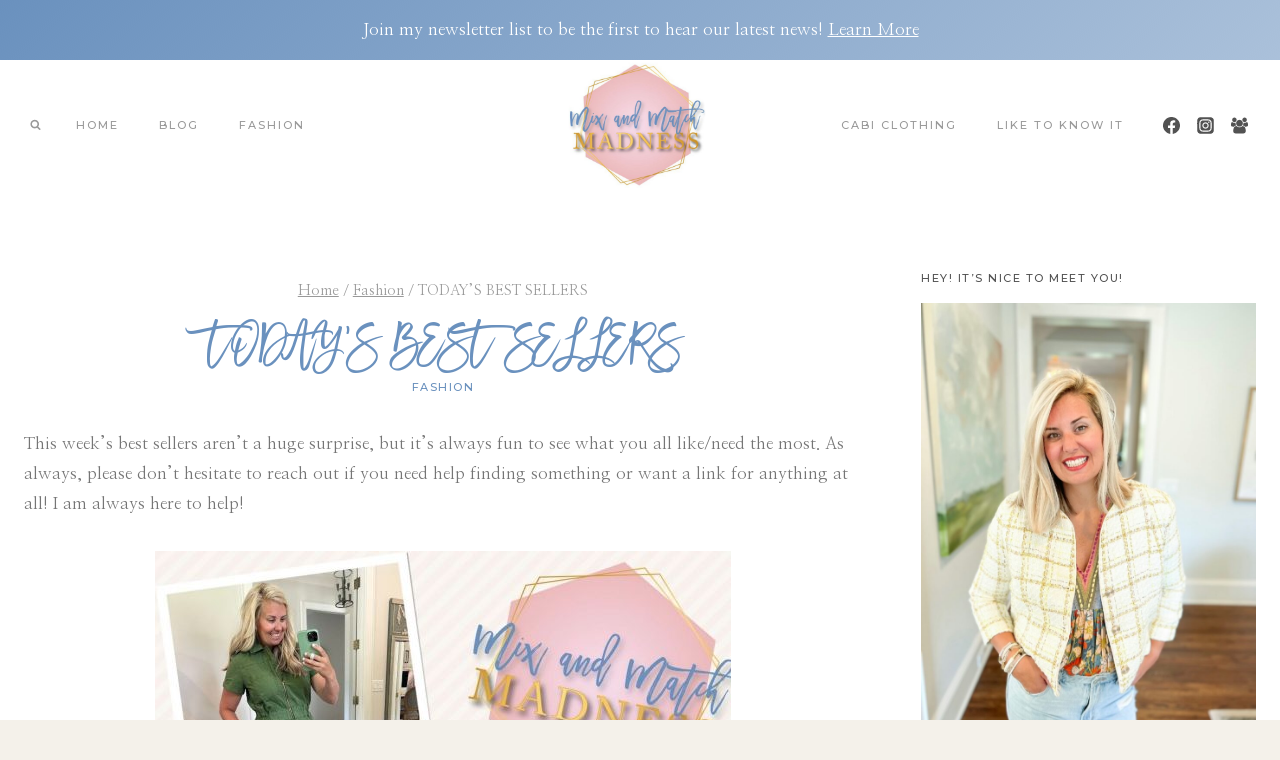

--- FILE ---
content_type: text/html; charset=UTF-8
request_url: https://mixandmatchmadness.com/this-weeks-best-sellers/
body_size: 57418
content:
<!doctype html>
<html lang="en-US" class="no-js" itemtype="https://schema.org/Blog" itemscope>
<head><meta charset="UTF-8"><script>if(navigator.userAgent.match(/MSIE|Internet Explorer/i)||navigator.userAgent.match(/Trident\/7\..*?rv:11/i)){var href=document.location.href;if(!href.match(/[?&]nowprocket/)){if(href.indexOf("?")==-1){if(href.indexOf("#")==-1){document.location.href=href+"?nowprocket=1"}else{document.location.href=href.replace("#","?nowprocket=1#")}}else{if(href.indexOf("#")==-1){document.location.href=href+"&nowprocket=1"}else{document.location.href=href.replace("#","&nowprocket=1#")}}}}</script><script>class RocketLazyLoadScripts{constructor(){this.triggerEvents=["keydown","mousedown","mousemove","touchmove","touchstart","touchend","wheel"],this.userEventHandler=this._triggerListener.bind(this),this.touchStartHandler=this._onTouchStart.bind(this),this.touchMoveHandler=this._onTouchMove.bind(this),this.touchEndHandler=this._onTouchEnd.bind(this),this.clickHandler=this._onClick.bind(this),this.interceptedClicks=[],window.addEventListener("pageshow",(e=>{this.persisted=e.persisted})),window.addEventListener("DOMContentLoaded",(()=>{this._preconnect3rdParties()})),this.delayedScripts={normal:[],async:[],defer:[]},this.allJQueries=[]}_addUserInteractionListener(e){document.hidden?e._triggerListener():(this.triggerEvents.forEach((t=>window.addEventListener(t,e.userEventHandler,{passive:!0}))),window.addEventListener("touchstart",e.touchStartHandler,{passive:!0}),window.addEventListener("mousedown",e.touchStartHandler),document.addEventListener("visibilitychange",e.userEventHandler))}_removeUserInteractionListener(){this.triggerEvents.forEach((e=>window.removeEventListener(e,this.userEventHandler,{passive:!0}))),document.removeEventListener("visibilitychange",this.userEventHandler)}_onTouchStart(e){"HTML"!==e.target.tagName&&(window.addEventListener("touchend",this.touchEndHandler),window.addEventListener("mouseup",this.touchEndHandler),window.addEventListener("touchmove",this.touchMoveHandler,{passive:!0}),window.addEventListener("mousemove",this.touchMoveHandler),e.target.addEventListener("click",this.clickHandler),this._renameDOMAttribute(e.target,"onclick","rocket-onclick"))}_onTouchMove(e){window.removeEventListener("touchend",this.touchEndHandler),window.removeEventListener("mouseup",this.touchEndHandler),window.removeEventListener("touchmove",this.touchMoveHandler,{passive:!0}),window.removeEventListener("mousemove",this.touchMoveHandler),e.target.removeEventListener("click",this.clickHandler),this._renameDOMAttribute(e.target,"rocket-onclick","onclick")}_onTouchEnd(e){window.removeEventListener("touchend",this.touchEndHandler),window.removeEventListener("mouseup",this.touchEndHandler),window.removeEventListener("touchmove",this.touchMoveHandler,{passive:!0}),window.removeEventListener("mousemove",this.touchMoveHandler)}_onClick(e){e.target.removeEventListener("click",this.clickHandler),this._renameDOMAttribute(e.target,"rocket-onclick","onclick"),this.interceptedClicks.push(e),e.preventDefault(),e.stopPropagation(),e.stopImmediatePropagation()}_replayClicks(){window.removeEventListener("touchstart",this.touchStartHandler,{passive:!0}),window.removeEventListener("mousedown",this.touchStartHandler),this.interceptedClicks.forEach((e=>{e.target.dispatchEvent(new MouseEvent("click",{view:e.view,bubbles:!0,cancelable:!0}))}))}_renameDOMAttribute(e,t,n){e.hasAttribute&&e.hasAttribute(t)&&(event.target.setAttribute(n,event.target.getAttribute(t)),event.target.removeAttribute(t))}_triggerListener(){this._removeUserInteractionListener(this),"loading"===document.readyState?document.addEventListener("DOMContentLoaded",this._loadEverythingNow.bind(this)):this._loadEverythingNow()}_preconnect3rdParties(){let e=[];document.querySelectorAll("script[type=rocketlazyloadscript]").forEach((t=>{if(t.hasAttribute("src")){const n=new URL(t.src).origin;n!==location.origin&&e.push({src:n,crossOrigin:t.crossOrigin||"module"===t.getAttribute("data-rocket-type")})}})),e=[...new Map(e.map((e=>[JSON.stringify(e),e]))).values()],this._batchInjectResourceHints(e,"preconnect")}async _loadEverythingNow(){this.lastBreath=Date.now(),this._delayEventListeners(),this._delayJQueryReady(this),this._handleDocumentWrite(),this._registerAllDelayedScripts(),this._preloadAllScripts(),await this._loadScriptsFromList(this.delayedScripts.normal),await this._loadScriptsFromList(this.delayedScripts.defer),await this._loadScriptsFromList(this.delayedScripts.async);try{await this._triggerDOMContentLoaded(),await this._triggerWindowLoad()}catch(e){}window.dispatchEvent(new Event("rocket-allScriptsLoaded")),this._replayClicks()}_registerAllDelayedScripts(){document.querySelectorAll("script[type=rocketlazyloadscript]").forEach((e=>{e.hasAttribute("src")?e.hasAttribute("async")&&!1!==e.async?this.delayedScripts.async.push(e):e.hasAttribute("defer")&&!1!==e.defer||"module"===e.getAttribute("data-rocket-type")?this.delayedScripts.defer.push(e):this.delayedScripts.normal.push(e):this.delayedScripts.normal.push(e)}))}async _transformScript(e){return await this._littleBreath(),new Promise((t=>{const n=document.createElement("script");[...e.attributes].forEach((e=>{let t=e.nodeName;"type"!==t&&("data-rocket-type"===t&&(t="type"),n.setAttribute(t,e.nodeValue))})),e.hasAttribute("src")?(n.addEventListener("load",t),n.addEventListener("error",t)):(n.text=e.text,t());try{e.parentNode.replaceChild(n,e)}catch(e){t()}}))}async _loadScriptsFromList(e){const t=e.shift();return t?(await this._transformScript(t),this._loadScriptsFromList(e)):Promise.resolve()}_preloadAllScripts(){this._batchInjectResourceHints([...this.delayedScripts.normal,...this.delayedScripts.defer,...this.delayedScripts.async],"preload")}_batchInjectResourceHints(e,t){var n=document.createDocumentFragment();e.forEach((e=>{if(e.src){const i=document.createElement("link");i.href=e.src,i.rel=t,"preconnect"!==t&&(i.as="script"),e.getAttribute&&"module"===e.getAttribute("data-rocket-type")&&(i.crossOrigin=!0),e.crossOrigin&&(i.crossOrigin=e.crossOrigin),n.appendChild(i)}})),document.head.appendChild(n)}_delayEventListeners(){let e={};function t(t,n){!function(t){function n(n){return e[t].eventsToRewrite.indexOf(n)>=0?"rocket-"+n:n}e[t]||(e[t]={originalFunctions:{add:t.addEventListener,remove:t.removeEventListener},eventsToRewrite:[]},t.addEventListener=function(){arguments[0]=n(arguments[0]),e[t].originalFunctions.add.apply(t,arguments)},t.removeEventListener=function(){arguments[0]=n(arguments[0]),e[t].originalFunctions.remove.apply(t,arguments)})}(t),e[t].eventsToRewrite.push(n)}function n(e,t){let n=e[t];Object.defineProperty(e,t,{get:()=>n||function(){},set(i){e["rocket"+t]=n=i}})}t(document,"DOMContentLoaded"),t(window,"DOMContentLoaded"),t(window,"load"),t(window,"pageshow"),t(document,"readystatechange"),n(document,"onreadystatechange"),n(window,"onload"),n(window,"onpageshow")}_delayJQueryReady(e){let t=window.jQuery;Object.defineProperty(window,"jQuery",{get:()=>t,set(n){if(n&&n.fn&&!e.allJQueries.includes(n)){n.fn.ready=n.fn.init.prototype.ready=function(t){e.domReadyFired?t.bind(document)(n):document.addEventListener("rocket-DOMContentLoaded",(()=>t.bind(document)(n)))};const t=n.fn.on;n.fn.on=n.fn.init.prototype.on=function(){if(this[0]===window){function e(e){return e.split(" ").map((e=>"load"===e||0===e.indexOf("load.")?"rocket-jquery-load":e)).join(" ")}"string"==typeof arguments[0]||arguments[0]instanceof String?arguments[0]=e(arguments[0]):"object"==typeof arguments[0]&&Object.keys(arguments[0]).forEach((t=>{delete Object.assign(arguments[0],{[e(t)]:arguments[0][t]})[t]}))}return t.apply(this,arguments),this},e.allJQueries.push(n)}t=n}})}async _triggerDOMContentLoaded(){this.domReadyFired=!0,await this._littleBreath(),document.dispatchEvent(new Event("rocket-DOMContentLoaded")),await this._littleBreath(),window.dispatchEvent(new Event("rocket-DOMContentLoaded")),await this._littleBreath(),document.dispatchEvent(new Event("rocket-readystatechange")),await this._littleBreath(),document.rocketonreadystatechange&&document.rocketonreadystatechange()}async _triggerWindowLoad(){await this._littleBreath(),window.dispatchEvent(new Event("rocket-load")),await this._littleBreath(),window.rocketonload&&window.rocketonload(),await this._littleBreath(),this.allJQueries.forEach((e=>e(window).trigger("rocket-jquery-load"))),await this._littleBreath();const e=new Event("rocket-pageshow");e.persisted=this.persisted,window.dispatchEvent(e),await this._littleBreath(),window.rocketonpageshow&&window.rocketonpageshow({persisted:this.persisted})}_handleDocumentWrite(){const e=new Map;document.write=document.writeln=function(t){const n=document.currentScript,i=document.createRange(),r=n.parentElement;let o=e.get(n);void 0===o&&(o=n.nextSibling,e.set(n,o));const s=document.createDocumentFragment();i.setStart(s,0),s.appendChild(i.createContextualFragment(t)),r.insertBefore(s,o)}}async _littleBreath(){Date.now()-this.lastBreath>45&&(await this._requestAnimFrame(),this.lastBreath=Date.now())}async _requestAnimFrame(){return document.hidden?new Promise((e=>setTimeout(e))):new Promise((e=>requestAnimationFrame(e)))}static run(){const e=new RocketLazyLoadScripts;e._addUserInteractionListener(e)}}RocketLazyLoadScripts.run();</script>
	
	<meta name="viewport" content="width=device-width, initial-scale=1, minimum-scale=1">
	<meta name='robots' content='index, follow, max-image-preview:large, max-snippet:-1, max-video-preview:-1' />
<script type="rocketlazyloadscript">window._wca = window._wca || [];</script>

	<!-- This site is optimized with the Yoast SEO plugin v20.0 - https://yoast.com/wordpress/plugins/seo/ -->
	<title>TODAY&#039;S BEST SELLERS - Catherine Martin&#039;s Mix and Match Madness</title><link rel="preload" as="style" href="https://fonts.googleapis.com/css?family=Nanum%20Myeongjo%3Aregular%2C700%2C300%7CMontserrat%3A500&#038;display=swap" /><link rel="stylesheet" href="https://fonts.googleapis.com/css?family=Nanum%20Myeongjo%3Aregular%2C700%2C300%7CMontserrat%3A500&#038;display=swap" media="print" onload="this.media='all'" /><noscript><link rel="stylesheet" href="https://fonts.googleapis.com/css?family=Nanum%20Myeongjo%3Aregular%2C700%2C300%7CMontserrat%3A500&#038;display=swap" /></noscript>
	<link rel="canonical" href="https://mixandmatchmadness.com/this-weeks-best-sellers/" />
	<meta property="og:locale" content="en_US" />
	<meta property="og:type" content="article" />
	<meta property="og:title" content="TODAY&#039;S BEST SELLERS - Catherine Martin&#039;s Mix and Match Madness" />
	<meta property="og:description" content="This week&#8217;s best sellers aren&#8217;t a huge surprise, but it&#8217;s always fun to see what you all like/need the most. As always, please don&#8217;t hesitate to reach out if you need help finding something or want a link for anything at all! I am always here to help! While I am prepping for next week&#8217;s..." />
	<meta property="og:url" content="https://mixandmatchmadness.com/this-weeks-best-sellers/" />
	<meta property="og:site_name" content="Catherine Martin&#039;s Mix and Match Madness" />
	<meta property="article:publisher" content="https://www.facebook.com/catherinemMJC/" />
	<meta property="article:author" content="https://www.facebook.com/catherinemMJC/" />
	<meta property="article:published_time" content="2022-08-12T15:49:57+00:00" />
	<meta property="article:modified_time" content="2023-01-25T11:52:28+00:00" />
	<meta property="og:image" content="https://mixandmatchmadness.com/wp-content/uploads/2022/08/Copy-of-Copy-of-Copy-of-Copy-of-Weekly-Top-5-template-2-1152x2048-1.jpg" />
	<meta property="og:image:width" content="1152" />
	<meta property="og:image:height" content="2048" />
	<meta property="og:image:type" content="image/jpeg" />
	<meta name="author" content="Catherine" />
	<meta name="twitter:card" content="summary_large_image" />
	<meta name="twitter:label1" content="Written by" />
	<meta name="twitter:data1" content="Catherine" />
	<meta name="twitter:label2" content="Est. reading time" />
	<meta name="twitter:data2" content="2 minutes" />
	<script type="application/ld+json" class="yoast-schema-graph">{"@context":"https://schema.org","@graph":[{"@type":"Article","@id":"https://mixandmatchmadness.com/this-weeks-best-sellers/#article","isPartOf":{"@id":"https://mixandmatchmadness.com/this-weeks-best-sellers/"},"author":{"name":"Catherine","@id":"https://mixandmatchmadness.com/#/schema/person/0172fb1a39772b54340e2b08b17fb5c7"},"headline":"TODAY&#8217;S BEST SELLERS","datePublished":"2022-08-12T15:49:57+00:00","dateModified":"2023-01-25T11:52:28+00:00","mainEntityOfPage":{"@id":"https://mixandmatchmadness.com/this-weeks-best-sellers/"},"wordCount":377,"commentCount":0,"publisher":{"@id":"https://mixandmatchmadness.com/#/schema/person/0172fb1a39772b54340e2b08b17fb5c7"},"image":{"@id":"https://mixandmatchmadness.com/this-weeks-best-sellers/#primaryimage"},"thumbnailUrl":"https://mixandmatchmadness.com/wp-content/uploads/2022/08/Copy-of-Copy-of-Copy-of-Copy-of-Weekly-Top-5-template-2-1152x2048-1.jpg","keywords":["best sellers"],"articleSection":["Fashion"],"inLanguage":"en-US","potentialAction":[{"@type":"CommentAction","name":"Comment","target":["https://mixandmatchmadness.com/this-weeks-best-sellers/#respond"]}]},{"@type":"WebPage","@id":"https://mixandmatchmadness.com/this-weeks-best-sellers/","url":"https://mixandmatchmadness.com/this-weeks-best-sellers/","name":"TODAY'S BEST SELLERS - Catherine Martin&#039;s Mix and Match Madness","isPartOf":{"@id":"https://mixandmatchmadness.com/#website"},"primaryImageOfPage":{"@id":"https://mixandmatchmadness.com/this-weeks-best-sellers/#primaryimage"},"image":{"@id":"https://mixandmatchmadness.com/this-weeks-best-sellers/#primaryimage"},"thumbnailUrl":"https://mixandmatchmadness.com/wp-content/uploads/2022/08/Copy-of-Copy-of-Copy-of-Copy-of-Weekly-Top-5-template-2-1152x2048-1.jpg","datePublished":"2022-08-12T15:49:57+00:00","dateModified":"2023-01-25T11:52:28+00:00","breadcrumb":{"@id":"https://mixandmatchmadness.com/this-weeks-best-sellers/#breadcrumb"},"inLanguage":"en-US","potentialAction":[{"@type":"ReadAction","target":["https://mixandmatchmadness.com/this-weeks-best-sellers/"]}]},{"@type":"ImageObject","inLanguage":"en-US","@id":"https://mixandmatchmadness.com/this-weeks-best-sellers/#primaryimage","url":"https://mixandmatchmadness.com/wp-content/uploads/2022/08/Copy-of-Copy-of-Copy-of-Copy-of-Weekly-Top-5-template-2-1152x2048-1.jpg","contentUrl":"https://mixandmatchmadness.com/wp-content/uploads/2022/08/Copy-of-Copy-of-Copy-of-Copy-of-Weekly-Top-5-template-2-1152x2048-1.jpg","width":1152,"height":2048},{"@type":"BreadcrumbList","@id":"https://mixandmatchmadness.com/this-weeks-best-sellers/#breadcrumb","itemListElement":[{"@type":"ListItem","position":1,"name":"Home","item":"https://mixandmatchmadness.com/"},{"@type":"ListItem","position":2,"name":"Blog","item":"https://mixandmatchmadness.com/blog/"},{"@type":"ListItem","position":3,"name":"TODAY&#8217;S BEST SELLERS"}]},{"@type":"WebSite","@id":"https://mixandmatchmadness.com/#website","url":"https://mixandmatchmadness.com/","name":"Catherine Martin's Mix and Match Madness","description":"Catherine Martin&#039;s Mix and Match Madness","publisher":{"@id":"https://mixandmatchmadness.com/#/schema/person/0172fb1a39772b54340e2b08b17fb5c7"},"potentialAction":[{"@type":"SearchAction","target":{"@type":"EntryPoint","urlTemplate":"https://mixandmatchmadness.com/?s={search_term_string}"},"query-input":"required name=search_term_string"}],"inLanguage":"en-US"},{"@type":["Person","Organization"],"@id":"https://mixandmatchmadness.com/#/schema/person/0172fb1a39772b54340e2b08b17fb5c7","name":"Catherine","image":{"@type":"ImageObject","inLanguage":"en-US","@id":"https://mixandmatchmadness.com/#/schema/person/image/","url":"https://mixandmatchmadness.com/wp-content/uploads/2021/05/cropped-Copy-of-Untitled-1.png","contentUrl":"https://mixandmatchmadness.com/wp-content/uploads/2021/05/cropped-Copy-of-Untitled-1.png","width":600,"height":379,"caption":"Catherine"},"logo":{"@id":"https://mixandmatchmadness.com/#/schema/person/image/"},"description":"Hey there and welcome to my mix and match world filled with madness! I am a momma of 3 and proud wife to my college sweetheart. As a retired teacher, I love working with moms and their kiddos to end wardrobe wars and make shopping easy for all parties involved. I want to help style you from head to toe and do life with you in the process. It’s not just my closet that is mix and match but my life- I wear a lot of hats, and love them all but that leaves me all over the place most days! Thanks for joining me in this journey of mixing and matching style and life- a madness I love!","sameAs":["https://www.facebook.com/catherinemMJC/","https://www.instagram.com/catherinem.mjc.213/","www.pinterest.com/catherinemMJC","https://www.youtube.com/channel/UCtoyeyPh5lRc9o14do34ZSQ"],"url":"https://mixandmatchmadness.com/author/catherine/"}]}</script>
	<!-- / Yoast SEO plugin. -->


<link rel='dns-prefetch' href='//stats.wp.com' />
<link rel='dns-prefetch' href='//www.googletagmanager.com' />
<link href='https://fonts.gstatic.com' crossorigin rel='preconnect' />
<link rel="alternate" type="application/rss+xml" title="Catherine Martin&#039;s Mix and Match Madness &raquo; Feed" href="https://mixandmatchmadness.com/feed/" />
<link rel="alternate" type="application/rss+xml" title="Catherine Martin&#039;s Mix and Match Madness &raquo; Comments Feed" href="https://mixandmatchmadness.com/comments/feed/" />
			<script type="rocketlazyloadscript">document.documentElement.classList.remove( 'no-js' );</script>
			<link rel="alternate" type="application/rss+xml" title="Catherine Martin&#039;s Mix and Match Madness &raquo; TODAY&#8217;S BEST SELLERS Comments Feed" href="https://mixandmatchmadness.com/this-weeks-best-sellers/feed/" />
<style id='wp-emoji-styles-inline-css'>

	img.wp-smiley, img.emoji {
		display: inline !important;
		border: none !important;
		box-shadow: none !important;
		height: 1em !important;
		width: 1em !important;
		margin: 0 0.07em !important;
		vertical-align: -0.1em !important;
		background: none !important;
		padding: 0 !important;
	}
</style>
<link rel='stylesheet' id='wp-block-library-css' href='https://mixandmatchmadness.com/wp-includes/css/dist/block-library/style.min.css?ver=6.4.7' media='all' />
<style id='wp-block-library-inline-css'>
.has-text-align-justify{text-align:justify;}
</style>
<link rel='stylesheet' id='mediaelement-css' href='https://mixandmatchmadness.com/wp-includes/js/mediaelement/mediaelementplayer-legacy.min.css?ver=4.2.17' media='all' />
<link rel='stylesheet' id='wp-mediaelement-css' href='https://mixandmatchmadness.com/wp-includes/js/mediaelement/wp-mediaelement.min.css?ver=6.4.7' media='all' />
<style id='jetpack-sharing-buttons-style-inline-css'>
.jetpack-sharing-buttons__services-list{display:flex;flex-direction:row;flex-wrap:wrap;gap:0;list-style-type:none;margin:5px;padding:0}.jetpack-sharing-buttons__services-list.has-small-icon-size{font-size:12px}.jetpack-sharing-buttons__services-list.has-normal-icon-size{font-size:16px}.jetpack-sharing-buttons__services-list.has-large-icon-size{font-size:24px}.jetpack-sharing-buttons__services-list.has-huge-icon-size{font-size:36px}@media print{.jetpack-sharing-buttons__services-list{display:none!important}}ul.jetpack-sharing-buttons__services-list.has-background{padding:1.25em 2.375em}
</style>
<link rel='stylesheet' id='wc-blocks-vendors-style-css' href='https://mixandmatchmadness.com/wp-content/plugins/woocommerce/packages/woocommerce-blocks/build/wc-blocks-vendors-style.css?ver=9.1.5' media='all' />
<link rel='stylesheet' id='wc-blocks-style-css' href='https://mixandmatchmadness.com/wp-content/plugins/woocommerce/packages/woocommerce-blocks/build/wc-blocks-style.css?ver=9.1.5' media='all' />
<style id='classic-theme-styles-inline-css'>
/*! This file is auto-generated */
.wp-block-button__link{color:#fff;background-color:#32373c;border-radius:9999px;box-shadow:none;text-decoration:none;padding:calc(.667em + 2px) calc(1.333em + 2px);font-size:1.125em}.wp-block-file__button{background:#32373c;color:#fff;text-decoration:none}
</style>
<style id='global-styles-inline-css'>
body{--wp--preset--color--black: #000000;--wp--preset--color--cyan-bluish-gray: #abb8c3;--wp--preset--color--white: #ffffff;--wp--preset--color--pale-pink: #f78da7;--wp--preset--color--vivid-red: #cf2e2e;--wp--preset--color--luminous-vivid-orange: #ff6900;--wp--preset--color--luminous-vivid-amber: #fcb900;--wp--preset--color--light-green-cyan: #7bdcb5;--wp--preset--color--vivid-green-cyan: #00d084;--wp--preset--color--pale-cyan-blue: #8ed1fc;--wp--preset--color--vivid-cyan-blue: #0693e3;--wp--preset--color--vivid-purple: #9b51e0;--wp--preset--color--theme-palette-1: #6a91be;--wp--preset--color--theme-palette-2: rgba(106,145,190,0.57);--wp--preset--color--theme-palette-3: #525252;--wp--preset--color--theme-palette-4: #757575;--wp--preset--color--theme-palette-5: #999999;--wp--preset--color--theme-palette-6: #bfbfc0;--wp--preset--color--theme-palette-7: #f2c5cc;--wp--preset--color--theme-palette-8: #f4f1ea;--wp--preset--color--theme-palette-9: #ffffff;--wp--preset--gradient--vivid-cyan-blue-to-vivid-purple: linear-gradient(135deg,rgba(6,147,227,1) 0%,rgb(155,81,224) 100%);--wp--preset--gradient--light-green-cyan-to-vivid-green-cyan: linear-gradient(135deg,rgb(122,220,180) 0%,rgb(0,208,130) 100%);--wp--preset--gradient--luminous-vivid-amber-to-luminous-vivid-orange: linear-gradient(135deg,rgba(252,185,0,1) 0%,rgba(255,105,0,1) 100%);--wp--preset--gradient--luminous-vivid-orange-to-vivid-red: linear-gradient(135deg,rgba(255,105,0,1) 0%,rgb(207,46,46) 100%);--wp--preset--gradient--very-light-gray-to-cyan-bluish-gray: linear-gradient(135deg,rgb(238,238,238) 0%,rgb(169,184,195) 100%);--wp--preset--gradient--cool-to-warm-spectrum: linear-gradient(135deg,rgb(74,234,220) 0%,rgb(151,120,209) 20%,rgb(207,42,186) 40%,rgb(238,44,130) 60%,rgb(251,105,98) 80%,rgb(254,248,76) 100%);--wp--preset--gradient--blush-light-purple: linear-gradient(135deg,rgb(255,206,236) 0%,rgb(152,150,240) 100%);--wp--preset--gradient--blush-bordeaux: linear-gradient(135deg,rgb(254,205,165) 0%,rgb(254,45,45) 50%,rgb(107,0,62) 100%);--wp--preset--gradient--luminous-dusk: linear-gradient(135deg,rgb(255,203,112) 0%,rgb(199,81,192) 50%,rgb(65,88,208) 100%);--wp--preset--gradient--pale-ocean: linear-gradient(135deg,rgb(255,245,203) 0%,rgb(182,227,212) 50%,rgb(51,167,181) 100%);--wp--preset--gradient--electric-grass: linear-gradient(135deg,rgb(202,248,128) 0%,rgb(113,206,126) 100%);--wp--preset--gradient--midnight: linear-gradient(135deg,rgb(2,3,129) 0%,rgb(40,116,252) 100%);--wp--preset--font-size--small: 14px;--wp--preset--font-size--medium: 24px;--wp--preset--font-size--large: 32px;--wp--preset--font-size--x-large: 42px;--wp--preset--font-size--larger: 40px;--wp--preset--spacing--20: 0.44rem;--wp--preset--spacing--30: 0.67rem;--wp--preset--spacing--40: 1rem;--wp--preset--spacing--50: 1.5rem;--wp--preset--spacing--60: 2.25rem;--wp--preset--spacing--70: 3.38rem;--wp--preset--spacing--80: 5.06rem;--wp--preset--shadow--natural: 6px 6px 9px rgba(0, 0, 0, 0.2);--wp--preset--shadow--deep: 12px 12px 50px rgba(0, 0, 0, 0.4);--wp--preset--shadow--sharp: 6px 6px 0px rgba(0, 0, 0, 0.2);--wp--preset--shadow--outlined: 6px 6px 0px -3px rgba(255, 255, 255, 1), 6px 6px rgba(0, 0, 0, 1);--wp--preset--shadow--crisp: 6px 6px 0px rgba(0, 0, 0, 1);}:where(.is-layout-flex){gap: 0.5em;}:where(.is-layout-grid){gap: 0.5em;}body .is-layout-flow > .alignleft{float: left;margin-inline-start: 0;margin-inline-end: 2em;}body .is-layout-flow > .alignright{float: right;margin-inline-start: 2em;margin-inline-end: 0;}body .is-layout-flow > .aligncenter{margin-left: auto !important;margin-right: auto !important;}body .is-layout-constrained > .alignleft{float: left;margin-inline-start: 0;margin-inline-end: 2em;}body .is-layout-constrained > .alignright{float: right;margin-inline-start: 2em;margin-inline-end: 0;}body .is-layout-constrained > .aligncenter{margin-left: auto !important;margin-right: auto !important;}body .is-layout-constrained > :where(:not(.alignleft):not(.alignright):not(.alignfull)){max-width: var(--wp--style--global--content-size);margin-left: auto !important;margin-right: auto !important;}body .is-layout-constrained > .alignwide{max-width: var(--wp--style--global--wide-size);}body .is-layout-flex{display: flex;}body .is-layout-flex{flex-wrap: wrap;align-items: center;}body .is-layout-flex > *{margin: 0;}body .is-layout-grid{display: grid;}body .is-layout-grid > *{margin: 0;}:where(.wp-block-columns.is-layout-flex){gap: 2em;}:where(.wp-block-columns.is-layout-grid){gap: 2em;}:where(.wp-block-post-template.is-layout-flex){gap: 1.25em;}:where(.wp-block-post-template.is-layout-grid){gap: 1.25em;}.has-black-color{color: var(--wp--preset--color--black) !important;}.has-cyan-bluish-gray-color{color: var(--wp--preset--color--cyan-bluish-gray) !important;}.has-white-color{color: var(--wp--preset--color--white) !important;}.has-pale-pink-color{color: var(--wp--preset--color--pale-pink) !important;}.has-vivid-red-color{color: var(--wp--preset--color--vivid-red) !important;}.has-luminous-vivid-orange-color{color: var(--wp--preset--color--luminous-vivid-orange) !important;}.has-luminous-vivid-amber-color{color: var(--wp--preset--color--luminous-vivid-amber) !important;}.has-light-green-cyan-color{color: var(--wp--preset--color--light-green-cyan) !important;}.has-vivid-green-cyan-color{color: var(--wp--preset--color--vivid-green-cyan) !important;}.has-pale-cyan-blue-color{color: var(--wp--preset--color--pale-cyan-blue) !important;}.has-vivid-cyan-blue-color{color: var(--wp--preset--color--vivid-cyan-blue) !important;}.has-vivid-purple-color{color: var(--wp--preset--color--vivid-purple) !important;}.has-black-background-color{background-color: var(--wp--preset--color--black) !important;}.has-cyan-bluish-gray-background-color{background-color: var(--wp--preset--color--cyan-bluish-gray) !important;}.has-white-background-color{background-color: var(--wp--preset--color--white) !important;}.has-pale-pink-background-color{background-color: var(--wp--preset--color--pale-pink) !important;}.has-vivid-red-background-color{background-color: var(--wp--preset--color--vivid-red) !important;}.has-luminous-vivid-orange-background-color{background-color: var(--wp--preset--color--luminous-vivid-orange) !important;}.has-luminous-vivid-amber-background-color{background-color: var(--wp--preset--color--luminous-vivid-amber) !important;}.has-light-green-cyan-background-color{background-color: var(--wp--preset--color--light-green-cyan) !important;}.has-vivid-green-cyan-background-color{background-color: var(--wp--preset--color--vivid-green-cyan) !important;}.has-pale-cyan-blue-background-color{background-color: var(--wp--preset--color--pale-cyan-blue) !important;}.has-vivid-cyan-blue-background-color{background-color: var(--wp--preset--color--vivid-cyan-blue) !important;}.has-vivid-purple-background-color{background-color: var(--wp--preset--color--vivid-purple) !important;}.has-black-border-color{border-color: var(--wp--preset--color--black) !important;}.has-cyan-bluish-gray-border-color{border-color: var(--wp--preset--color--cyan-bluish-gray) !important;}.has-white-border-color{border-color: var(--wp--preset--color--white) !important;}.has-pale-pink-border-color{border-color: var(--wp--preset--color--pale-pink) !important;}.has-vivid-red-border-color{border-color: var(--wp--preset--color--vivid-red) !important;}.has-luminous-vivid-orange-border-color{border-color: var(--wp--preset--color--luminous-vivid-orange) !important;}.has-luminous-vivid-amber-border-color{border-color: var(--wp--preset--color--luminous-vivid-amber) !important;}.has-light-green-cyan-border-color{border-color: var(--wp--preset--color--light-green-cyan) !important;}.has-vivid-green-cyan-border-color{border-color: var(--wp--preset--color--vivid-green-cyan) !important;}.has-pale-cyan-blue-border-color{border-color: var(--wp--preset--color--pale-cyan-blue) !important;}.has-vivid-cyan-blue-border-color{border-color: var(--wp--preset--color--vivid-cyan-blue) !important;}.has-vivid-purple-border-color{border-color: var(--wp--preset--color--vivid-purple) !important;}.has-vivid-cyan-blue-to-vivid-purple-gradient-background{background: var(--wp--preset--gradient--vivid-cyan-blue-to-vivid-purple) !important;}.has-light-green-cyan-to-vivid-green-cyan-gradient-background{background: var(--wp--preset--gradient--light-green-cyan-to-vivid-green-cyan) !important;}.has-luminous-vivid-amber-to-luminous-vivid-orange-gradient-background{background: var(--wp--preset--gradient--luminous-vivid-amber-to-luminous-vivid-orange) !important;}.has-luminous-vivid-orange-to-vivid-red-gradient-background{background: var(--wp--preset--gradient--luminous-vivid-orange-to-vivid-red) !important;}.has-very-light-gray-to-cyan-bluish-gray-gradient-background{background: var(--wp--preset--gradient--very-light-gray-to-cyan-bluish-gray) !important;}.has-cool-to-warm-spectrum-gradient-background{background: var(--wp--preset--gradient--cool-to-warm-spectrum) !important;}.has-blush-light-purple-gradient-background{background: var(--wp--preset--gradient--blush-light-purple) !important;}.has-blush-bordeaux-gradient-background{background: var(--wp--preset--gradient--blush-bordeaux) !important;}.has-luminous-dusk-gradient-background{background: var(--wp--preset--gradient--luminous-dusk) !important;}.has-pale-ocean-gradient-background{background: var(--wp--preset--gradient--pale-ocean) !important;}.has-electric-grass-gradient-background{background: var(--wp--preset--gradient--electric-grass) !important;}.has-midnight-gradient-background{background: var(--wp--preset--gradient--midnight) !important;}.has-small-font-size{font-size: var(--wp--preset--font-size--small) !important;}.has-medium-font-size{font-size: var(--wp--preset--font-size--medium) !important;}.has-large-font-size{font-size: var(--wp--preset--font-size--large) !important;}.has-x-large-font-size{font-size: var(--wp--preset--font-size--x-large) !important;}
.wp-block-navigation a:where(:not(.wp-element-button)){color: inherit;}
:where(.wp-block-post-template.is-layout-flex){gap: 1.25em;}:where(.wp-block-post-template.is-layout-grid){gap: 1.25em;}
:where(.wp-block-columns.is-layout-flex){gap: 2em;}:where(.wp-block-columns.is-layout-grid){gap: 2em;}
.wp-block-pullquote{font-size: 1.5em;line-height: 1.6;}
</style>
<link rel='stylesheet' id='uaf_client_css-css' href='https://mixandmatchmadness.com/wp-content/uploads/useanyfont/uaf.css?ver=1675561937' media='all' />
<style id='woocommerce-inline-inline-css'>
.woocommerce form .form-row .required { visibility: visible; }
</style>
<link rel='stylesheet' id='kadence-global-css' href='https://mixandmatchmadness.com/wp-content/themes/kadence/assets/css/global.min.css?ver=1.1.31' media='all' />
<style id='kadence-global-inline-css'>
/* Kadence Base CSS */
:root{--global-palette1:#6a91be;--global-palette2:rgba(106,145,190,0.57);--global-palette3:#525252;--global-palette4:#757575;--global-palette5:#999999;--global-palette6:#bfbfc0;--global-palette7:#f2c5cc;--global-palette8:#f4f1ea;--global-palette9:#ffffff;--global-palette9rgb:255, 255, 255;--global-palette-highlight:var(--global-palette1);--global-palette-highlight-alt:var(--global-palette2);--global-palette-highlight-alt2:var(--global-palette9);--global-palette-btn-bg:rgba(255,255,255,0);--global-palette-btn-bg-hover:var(--global-palette1);--global-palette-btn:var(--global-palette3);--global-palette-btn-hover:var(--global-palette9);--global-body-font-family:'Nanum Myeongjo', serif;--global-heading-font-family:"Freight", Verdana, Arial, sans-serif;--global-primary-nav-font-family:Montserrat, sans-serif;--global-fallback-font:sans-serif;--global-display-fallback-font:sans-serif;--global-content-width:1290px;--global-content-narrow-width:842px;--global-content-edge-padding:1.5rem;--global-calc-content-width:calc(1290px - var(--global-content-edge-padding) - var(--global-content-edge-padding) );}.wp-site-blocks{--global-vw:calc( 100vw - ( 0.5 * var(--scrollbar-offset)));}:root .has-theme-palette-1-background-color{background-color:var(--global-palette1);}:root .has-theme-palette-1-color{color:var(--global-palette1);}:root .has-theme-palette-2-background-color{background-color:var(--global-palette2);}:root .has-theme-palette-2-color{color:var(--global-palette2);}:root .has-theme-palette-3-background-color{background-color:var(--global-palette3);}:root .has-theme-palette-3-color{color:var(--global-palette3);}:root .has-theme-palette-4-background-color{background-color:var(--global-palette4);}:root .has-theme-palette-4-color{color:var(--global-palette4);}:root .has-theme-palette-5-background-color{background-color:var(--global-palette5);}:root .has-theme-palette-5-color{color:var(--global-palette5);}:root .has-theme-palette-6-background-color{background-color:var(--global-palette6);}:root .has-theme-palette-6-color{color:var(--global-palette6);}:root .has-theme-palette-7-background-color{background-color:var(--global-palette7);}:root .has-theme-palette-7-color{color:var(--global-palette7);}:root .has-theme-palette-8-background-color{background-color:var(--global-palette8);}:root .has-theme-palette-8-color{color:var(--global-palette8);}:root .has-theme-palette-9-background-color{background-color:var(--global-palette9);}:root .has-theme-palette-9-color{color:var(--global-palette9);}:root .has-theme-palette1-background-color{background-color:var(--global-palette1);}:root .has-theme-palette1-color{color:var(--global-palette1);}:root .has-theme-palette2-background-color{background-color:var(--global-palette2);}:root .has-theme-palette2-color{color:var(--global-palette2);}:root .has-theme-palette3-background-color{background-color:var(--global-palette3);}:root .has-theme-palette3-color{color:var(--global-palette3);}:root .has-theme-palette4-background-color{background-color:var(--global-palette4);}:root .has-theme-palette4-color{color:var(--global-palette4);}:root .has-theme-palette5-background-color{background-color:var(--global-palette5);}:root .has-theme-palette5-color{color:var(--global-palette5);}:root .has-theme-palette6-background-color{background-color:var(--global-palette6);}:root .has-theme-palette6-color{color:var(--global-palette6);}:root .has-theme-palette7-background-color{background-color:var(--global-palette7);}:root .has-theme-palette7-color{color:var(--global-palette7);}:root .has-theme-palette8-background-color{background-color:var(--global-palette8);}:root .has-theme-palette8-color{color:var(--global-palette8);}:root .has-theme-palette9-background-color{background-color:var(--global-palette9);}:root .has-theme-palette9-color{color:var(--global-palette9);}body{background:var(--global-palette8);}body, input, select, optgroup, textarea{font-style:normal;font-weight:normal;font-size:17px;line-height:1.8;font-family:var(--global-body-font-family);color:var(--global-palette4);}.content-bg, body.content-style-unboxed .site{background:var(--global-palette9);}h1,h2,h3,h4,h5,h6{font-family:var(--global-heading-font-family);}h1{font-style:normal;font-weight:400;font-size:42px;line-height:1.5;font-family:"Freight", Verdana, Arial, sans-serif;color:var(--global-palette1);}h2{font-style:normal;font-weight:300;font-size:40px;line-height:1.5;color:var(--global-palette3);}h3{font-style:normal;font-weight:300;font-size:32px;line-height:1.5;color:var(--global-palette3);}h4{font-style:normal;font-weight:300;font-size:28px;line-height:1.5;color:var(--global-palette4);}h5{font-style:normal;font-weight:500;font-size:11px;line-height:1.5;letter-spacing:2px;font-family:Montserrat, sans-serif;text-transform:uppercase;color:var(--global-palette4);}h6{font-style:normal;font-weight:300;font-size:18px;line-height:1.5;color:var(--global-palette5);}.entry-hero h1{font-style:normal;color:var(--global-palette1);}.entry-hero .kadence-breadcrumbs{max-width:1290px;}.site-container, .site-header-row-layout-contained, .site-footer-row-layout-contained, .entry-hero-layout-contained, .comments-area, .alignfull > .wp-block-cover__inner-container, .alignwide > .wp-block-cover__inner-container{max-width:var(--global-content-width);}.content-width-narrow .content-container.site-container, .content-width-narrow .hero-container.site-container{max-width:var(--global-content-narrow-width);}@media all and (min-width: 1520px){.wp-site-blocks .content-container  .alignwide{margin-left:-115px;margin-right:-115px;width:unset;max-width:unset;}}@media all and (min-width: 1102px){.content-width-narrow .wp-site-blocks .content-container .alignwide{margin-left:-130px;margin-right:-130px;width:unset;max-width:unset;}}.content-style-boxed .wp-site-blocks .entry-content .alignwide{margin-left:-2rem;margin-right:-2rem;}@media all and (max-width: 1024px){.content-style-boxed .wp-site-blocks .entry-content .alignwide{margin-left:-2rem;margin-right:-2rem;}}@media all and (max-width: 767px){.content-style-boxed .wp-site-blocks .entry-content .alignwide{margin-left:-1.5rem;margin-right:-1.5rem;}}.content-area{margin-top:5rem;margin-bottom:5rem;}@media all and (max-width: 1024px){.content-area{margin-top:3rem;margin-bottom:3rem;}}@media all and (max-width: 767px){.content-area{margin-top:2rem;margin-bottom:2rem;}}.entry-content-wrap{padding:2rem;}@media all and (max-width: 1024px){.entry-content-wrap{padding:2rem;}}@media all and (max-width: 767px){.entry-content-wrap{padding:1.5rem;}}.entry.single-entry{box-shadow:0px 0px 0px 0px rgba(0,0,0,0.05);border-radius:0px 0px 0px 0px;}.entry.loop-entry{border-radius:0px 0px 0px 0px;box-shadow:0px 0px 0px 0px rgba(0,0,0,0.05);}.loop-entry .entry-content-wrap{padding:2rem;}@media all and (max-width: 1024px){.loop-entry .entry-content-wrap{padding:2rem;}}@media all and (max-width: 767px){.loop-entry .entry-content-wrap{padding:1.5rem;}}.primary-sidebar.widget-area .widget{margin-bottom:1.5em;color:var(--global-palette4);}.primary-sidebar.widget-area .widget-title{font-style:normal;font-weight:500;font-size:11px;line-height:1.5;letter-spacing:1.5px;font-family:Montserrat, sans-serif;text-transform:uppercase;color:var(--global-palette3);}button, .button, .wp-block-button__link, input[type="button"], input[type="reset"], input[type="submit"], .fl-button, .elementor-button-wrapper .elementor-button{font-style:normal;font-weight:500;font-size:11px;letter-spacing:2px;font-family:Montserrat, sans-serif;text-transform:uppercase;border-radius:0px;padding:15px 30px 15px 30px;border:1px solid currentColor;border-color:var(--global-palette3);box-shadow:0px 0px 0px 0px rgba(0,0,0,0);}.wp-block-button.is-style-outline .wp-block-button__link{padding:15px 30px 15px 30px;}button:hover, button:focus, button:active, .button:hover, .button:focus, .button:active, .wp-block-button__link:hover, .wp-block-button__link:focus, .wp-block-button__link:active, input[type="button"]:hover, input[type="button"]:focus, input[type="button"]:active, input[type="reset"]:hover, input[type="reset"]:focus, input[type="reset"]:active, input[type="submit"]:hover, input[type="submit"]:focus, input[type="submit"]:active, .elementor-button-wrapper .elementor-button:hover, .elementor-button-wrapper .elementor-button:focus, .elementor-button-wrapper .elementor-button:active{border-color:var(--global-palette3);box-shadow:0px 0px 0px 0px rgba(0,0,0,0.1);}@media all and (max-width: 1024px){button, .button, .wp-block-button__link, input[type="button"], input[type="reset"], input[type="submit"], .fl-button, .elementor-button-wrapper .elementor-button{border-color:var(--global-palette3);}}@media all and (max-width: 767px){button, .button, .wp-block-button__link, input[type="button"], input[type="reset"], input[type="submit"], .fl-button, .elementor-button-wrapper .elementor-button{border-color:var(--global-palette3);}}@media all and (min-width: 1025px){.transparent-header .entry-hero .entry-hero-container-inner{padding-top:calc(60px + 130px);}}@media all and (max-width: 1024px){.mobile-transparent-header .entry-hero .entry-hero-container-inner{padding-top:calc(60px + 80px);}}@media all and (max-width: 767px){.mobile-transparent-header .entry-hero .entry-hero-container-inner{padding-top:calc(60px + 80px);}}.site-middle-footer-inner-wrap{padding-top:30px;padding-bottom:30px;grid-column-gap:30px;grid-row-gap:30px;}.site-middle-footer-inner-wrap .widget{margin-bottom:30px;}.site-middle-footer-inner-wrap .site-footer-section:not(:last-child):after{right:calc(-30px / 2);}.site-top-footer-inner-wrap{padding-top:30px;padding-bottom:30px;grid-column-gap:30px;grid-row-gap:30px;}.site-top-footer-inner-wrap .widget{margin-bottom:30px;}.site-top-footer-inner-wrap .site-footer-section:not(:last-child):after{right:calc(-30px / 2);}.site-bottom-footer-inner-wrap{padding-top:30px;padding-bottom:30px;grid-column-gap:30px;}.site-bottom-footer-inner-wrap .widget{margin-bottom:30px;}.site-bottom-footer-inner-wrap .site-footer-section:not(:last-child):after{right:calc(-30px / 2);}.footer-social-wrap .footer-social-inner-wrap{font-size:1em;gap:0.3em;}.site-footer .site-footer-wrap .site-footer-section .footer-social-wrap .footer-social-inner-wrap .social-button{border:2px none transparent;border-radius:3px;}#colophon .footer-html{font-style:normal;font-weight:400;font-family:Arial, Helvetica, sans-serif;}#colophon .footer-navigation .footer-menu-container > ul > li > a{padding-left:calc(1.2em / 2);padding-right:calc(1.2em / 2);color:var(--global-palette5);}#colophon .footer-navigation .footer-menu-container > ul li a{font-style:normal;font-weight:500;font-size:11px;letter-spacing:2px;font-family:Montserrat, sans-serif;text-transform:uppercase;}#colophon .footer-navigation .footer-menu-container > ul li a:hover{color:var(--global-palette-highlight);}#colophon .footer-navigation .footer-menu-container > ul li.current-menu-item > a{color:var(--global-palette3);}.entry-hero.page-hero-section .entry-header{min-height:200px;}.wp-site-blocks .post-title h1{font-style:normal;font-size:40px;}.post-title .entry-taxonomies, .post-title .entry-taxonomies a{font-style:normal;font-weight:500;font-size:11px;letter-spacing:1.5px;font-family:Montserrat, sans-serif;text-transform:uppercase;}.post-title .entry-meta{font-style:normal;font-weight:500;font-size:11px;letter-spacing:1.5px;font-family:Montserrat, sans-serif;text-transform:uppercase;}.entry-hero.post-hero-section .entry-header{min-height:200px;}.loop-entry.type-post h2.entry-title{font-style:normal;font-size:28px;color:var(--global-palette4);}.loop-entry.type-post .entry-taxonomies{font-style:normal;font-weight:500;font-size:11px;letter-spacing:1.5px;font-family:Montserrat, sans-serif;text-transform:uppercase;}.loop-entry.type-post .entry-meta{font-style:normal;font-weight:500;font-size:11px;letter-spacing:1.5px;font-family:Montserrat, sans-serif;text-transform:uppercase;}.entry-hero.product-hero-section .entry-header{min-height:200px;}.product-title .single-category{font-weight:700;font-size:32px;line-height:1.5;color:var(--global-palette3);}.wp-site-blocks .product-hero-section .extra-title{font-weight:700;font-size:32px;line-height:1.5;}.woocommerce ul.products.woo-archive-btn-button .product-action-wrap .button, .wc-block-grid__product.woo-archive-btn-button .product-details .wc-block-grid__product-add-to-cart .wp-block-button__link{border:2px none transparent;box-shadow:0px 0px 0px 0px rgba(0,0,0,0.0);}.woocommerce ul.products.woo-archive-btn-button .product-action-wrap .button:hover, .wc-block-grid__product.woo-archive-btn-button .product-details .wc-block-grid__product-add-to-cart .wp-block-button__link:hover{box-shadow:0px 0px 0px 0px rgba(0,0,0,0);}
/* Kadence Header CSS */
@media all and (max-width: 1024px){.mobile-transparent-header #masthead{position:absolute;left:0px;right:0px;z-index:100;}.kadence-scrollbar-fixer.mobile-transparent-header #masthead{right:var(--scrollbar-offset,0);}.mobile-transparent-header #masthead, .mobile-transparent-header .site-top-header-wrap .site-header-row-container-inner, .mobile-transparent-header .site-main-header-wrap .site-header-row-container-inner, .mobile-transparent-header .site-bottom-header-wrap .site-header-row-container-inner{background:transparent;}.site-header-row-tablet-layout-fullwidth, .site-header-row-tablet-layout-standard{padding:0px;}}@media all and (min-width: 1025px){.transparent-header #masthead{position:absolute;left:0px;right:0px;z-index:100;}.transparent-header.kadence-scrollbar-fixer #masthead{right:var(--scrollbar-offset,0);}.transparent-header #masthead, .transparent-header .site-top-header-wrap .site-header-row-container-inner, .transparent-header .site-main-header-wrap .site-header-row-container-inner, .transparent-header .site-bottom-header-wrap .site-header-row-container-inner{background:transparent;}}.site-branding a.brand img{max-width:200px;}.site-branding a.brand img.svg-logo-image{width:200px;}.site-branding{padding:0px 0px 0px 0px;}#masthead, #masthead .kadence-sticky-header.item-is-fixed:not(.item-at-start):not(.site-header-row-container), #masthead .kadence-sticky-header.item-is-fixed:not(.item-at-start) > .site-header-row-container-inner{background:#ffffff;}.site-main-header-wrap .site-header-row-container-inner{border-top:0px none transparent;border-bottom:1px solid var(--global-palette8);}.site-main-header-inner-wrap{min-height:80px;}.transparent-header #masthead .site-main-header-wrap .site-header-row-container-inner{background:var(--global-palette9);}.site-top-header-wrap .site-header-row-container-inner{background:linear-gradient(135deg,var(--global-palette1,#6a91be) 0%,var(--global-palette2,rgba(106,145,190,0.57)) 100%);}.site-top-header-inner-wrap{min-height:60px;}.transparent-header #masthead .site-top-header-wrap .site-header-row-container-inner{background:var(--global-palette1);}.site-bottom-header-inner-wrap{min-height:130px;}.header-navigation[class*="header-navigation-style-underline"] .header-menu-container.primary-menu-container>ul>li>a:after{width:calc( 100% - 40px);}.main-navigation .primary-menu-container > ul > li.menu-item > a{padding-left:calc(40px / 2);padding-right:calc(40px / 2);padding-top:0.6em;padding-bottom:0.6em;color:var(--global-palette5);}.main-navigation .primary-menu-container > ul > li.menu-item > .dropdown-nav-special-toggle{right:calc(40px / 2);}.main-navigation .primary-menu-container > ul li.menu-item > a{font-style:normal;font-weight:500;font-size:11px;letter-spacing:2px;font-family:var(--global-primary-nav-font-family);text-transform:uppercase;}.main-navigation .primary-menu-container > ul > li.menu-item > a:hover{color:var(--global-palette-highlight);}.main-navigation .primary-menu-container > ul > li.menu-item.current-menu-item > a{color:var(--global-palette3);}.header-navigation[class*="header-navigation-style-underline"] .header-menu-container.secondary-menu-container>ul>li>a:after{width:calc( 100% - 40px);}.secondary-navigation .secondary-menu-container > ul > li.menu-item > a{padding-left:calc(40px / 2);padding-right:calc(40px / 2);padding-top:0.6em;padding-bottom:0.6em;color:var(--global-palette5);}.secondary-navigation .primary-menu-container > ul > li.menu-item > .dropdown-nav-special-toggle{right:calc(40px / 2);}.secondary-navigation .secondary-menu-container > ul li.menu-item > a{font-style:normal;font-weight:500;font-size:11px;letter-spacing:2px;font-family:Montserrat, sans-serif;text-transform:uppercase;}.secondary-navigation .secondary-menu-container > ul > li.menu-item > a:hover{color:var(--global-palette-highlight);}.secondary-navigation .secondary-menu-container > ul > li.menu-item.current-menu-item > a{color:var(--global-palette3);}.header-navigation .header-menu-container ul ul.sub-menu, .header-navigation .header-menu-container ul ul.submenu{background:var(--global-palette9);box-shadow:0px 2px 13px 0px rgba(0,0,0,0.1);}.header-navigation .header-menu-container ul ul li.menu-item, .header-menu-container ul.menu > li.kadence-menu-mega-enabled > ul > li.menu-item > a{border-bottom:1px solid var(--global-palette8);}.header-navigation .header-menu-container ul ul li.menu-item > a{width:200px;padding-top:1em;padding-bottom:1em;color:var(--global-palette3);font-size:12px;}.header-navigation .header-menu-container ul ul li.menu-item > a:hover{color:var(--global-palette1);background:var(--global-palette9);}.header-navigation .header-menu-container ul ul li.menu-item.current-menu-item > a{color:var(--global-palette1);background:var(--global-palette9);}.mobile-toggle-open-container .menu-toggle-open{color:var(--global-palette9);padding:0.4em 0.6em 0.4em 0.6em;font-size:14px;}.mobile-toggle-open-container .menu-toggle-open.menu-toggle-style-bordered{border:1px solid currentColor;}.mobile-toggle-open-container .menu-toggle-open .menu-toggle-icon{font-size:20px;}.mobile-toggle-open-container .menu-toggle-open:hover, .mobile-toggle-open-container .menu-toggle-open:focus{color:var(--global-palette2);}.mobile-navigation ul li{font-style:normal;font-weight:500;font-size:12px;letter-spacing:2px;font-family:Montserrat, sans-serif;text-transform:uppercase;}.mobile-navigation ul li a{padding-top:1.6em;padding-bottom:1.6em;}.mobile-navigation ul li > a, .mobile-navigation ul li.menu-item-has-children > .drawer-nav-drop-wrap{color:var(--global-palette8);}.mobile-navigation ul li.current-menu-item > a, .mobile-navigation ul li.current-menu-item.menu-item-has-children > .drawer-nav-drop-wrap{color:var(--global-palette9);}.mobile-navigation ul li.menu-item-has-children .drawer-nav-drop-wrap, .mobile-navigation ul li:not(.menu-item-has-children) a{border-bottom:1px solid rgba(255,255,255,0.1);}.mobile-navigation:not(.drawer-navigation-parent-toggle-true) ul li.menu-item-has-children .drawer-nav-drop-wrap button{border-left:1px solid rgba(255,255,255,0.1);}#mobile-drawer .drawer-inner, #mobile-drawer.popup-drawer-layout-fullwidth.popup-drawer-animation-slice .pop-portion-bg, #mobile-drawer.popup-drawer-layout-fullwidth.popup-drawer-animation-slice.pop-animated.show-drawer .drawer-inner{background:var(--global-palette1);}#mobile-drawer .drawer-header .drawer-toggle{padding:0.6em 0.15em 0.6em 0.15em;font-size:24px;}#main-header .header-button{border:2px none transparent;box-shadow:0px 0px 0px -7px rgba(0,0,0,0);}#main-header .header-button:hover{box-shadow:0px 15px 25px -7px rgba(0,0,0,0.1);}.header-html{font-style:normal;color:var(--global-palette9);}.header-html a{color:var(--global-palette9);}.header-html a:hover{color:var(--global-palette8);}.header-social-wrap .header-social-inner-wrap{font-size:1em;gap:0.3em;}.header-social-wrap .header-social-inner-wrap .social-button{color:var(--global-palette3);background:var(--global-palette9);border:2px none transparent;border-radius:3px;}.header-social-wrap .header-social-inner-wrap .social-button:hover{color:var(--global-palette1);background:var(--global-palette9);}.header-mobile-social-wrap .header-mobile-social-inner-wrap{font-size:1em;gap:0.3em;}.header-mobile-social-wrap .header-mobile-social-inner-wrap .social-button{border:2px none transparent;border-radius:3px;}.search-toggle-open-container .search-toggle-open{background:var(--global-palette9);color:var(--global-palette5);}.search-toggle-open-container .search-toggle-open.search-toggle-style-bordered{border:1px solid currentColor;}.search-toggle-open-container .search-toggle-open .search-toggle-icon{font-size:1em;}.search-toggle-open-container .search-toggle-open:hover, .search-toggle-open-container .search-toggle-open:focus{color:var(--global-palette-highlight);}#search-drawer .drawer-inner{background:rgba(140,144,134,0.75);}.mobile-header-button-wrap .mobile-header-button-inner-wrap .mobile-header-button{border:2px none transparent;box-shadow:0px 0px 0px -7px rgba(0,0,0,0);}.mobile-header-button-wrap .mobile-header-button-inner-wrap .mobile-header-button:hover{box-shadow:0px 15px 25px -7px rgba(0,0,0,0.1);}
</style>
<link rel='stylesheet' id='kadence-header-css' href='https://mixandmatchmadness.com/wp-content/themes/kadence/assets/css/header.min.css?ver=1.1.31' media='all' />
<link rel='stylesheet' id='kadence-content-css' href='https://mixandmatchmadness.com/wp-content/themes/kadence/assets/css/content.min.css?ver=1.1.31' media='all' />
<link rel='stylesheet' id='kadence-comments-css' href='https://mixandmatchmadness.com/wp-content/themes/kadence/assets/css/comments.min.css?ver=1.1.31' media='all' />
<link rel='stylesheet' id='kadence-sidebar-css' href='https://mixandmatchmadness.com/wp-content/themes/kadence/assets/css/sidebar.min.css?ver=1.1.31' media='all' />
<link rel='stylesheet' id='kadence-related-posts-css' href='https://mixandmatchmadness.com/wp-content/themes/kadence/assets/css/related-posts.min.css?ver=1.1.31' media='all' />
<link rel='stylesheet' id='kadence-splide-css' href='https://mixandmatchmadness.com/wp-content/themes/kadence/assets/css/kadence-splide.min.css?ver=1.1.31' media='all' />
<link rel='stylesheet' id='kadence-woocommerce-css' href='https://mixandmatchmadness.com/wp-content/themes/kadence/assets/css/woocommerce.min.css?ver=1.1.31' media='all' />
<link rel='stylesheet' id='kadence-footer-css' href='https://mixandmatchmadness.com/wp-content/themes/kadence/assets/css/footer.min.css?ver=1.1.31' media='all' />
<link rel='stylesheet' id='farmhouse-style-css' href='https://mixandmatchmadness.com/wp-content/themes/restored316-farmhouse/style.css?ver=1_0_0' media='all' />
<script type="rocketlazyloadscript" src="https://mixandmatchmadness.com/wp-includes/js/jquery/jquery.min.js?ver=3.7.1" id="jquery-core-js"></script>
<script type="rocketlazyloadscript" src="https://mixandmatchmadness.com/wp-includes/js/jquery/jquery-migrate.min.js?ver=3.4.1" id="jquery-migrate-js"></script>
<script src="https://stats.wp.com/s-202603.js" id="woocommerce-analytics-js" defer data-wp-strategy="defer"></script>

<!-- Google Analytics snippet added by Site Kit -->
<script type="rocketlazyloadscript" src="https://www.googletagmanager.com/gtag/js?id=UA-199618933-1" id="google_gtagjs-js" async></script>
<script type="rocketlazyloadscript" id="google_gtagjs-js-after">
window.dataLayer = window.dataLayer || [];function gtag(){dataLayer.push(arguments);}
gtag('set', 'linker', {"domains":["mixandmatchmadness.com"]} );
gtag("js", new Date());
gtag("set", "developer_id.dZTNiMT", true);
gtag("config", "UA-199618933-1", {"anonymize_ip":true});
</script>

<!-- End Google Analytics snippet added by Site Kit -->
<link rel="https://api.w.org/" href="https://mixandmatchmadness.com/wp-json/" /><link rel="alternate" type="application/json" href="https://mixandmatchmadness.com/wp-json/wp/v2/posts/81435" /><link rel="EditURI" type="application/rsd+xml" title="RSD" href="https://mixandmatchmadness.com/xmlrpc.php?rsd" />
<link rel='shortlink' href='https://mixandmatchmadness.com/?p=81435' />
<link rel="alternate" type="application/json+oembed" href="https://mixandmatchmadness.com/wp-json/oembed/1.0/embed?url=https%3A%2F%2Fmixandmatchmadness.com%2Fthis-weeks-best-sellers%2F" />
<link rel="alternate" type="text/xml+oembed" href="https://mixandmatchmadness.com/wp-json/oembed/1.0/embed?url=https%3A%2F%2Fmixandmatchmadness.com%2Fthis-weeks-best-sellers%2F&#038;format=xml" />
<meta name="generator" content="Site Kit by Google 1.92.0" /><script type="rocketlazyloadscript">
  (function(w, d, t, h, s, n) {
    w.FlodeskObject = n;
    var fn = function() {
      (w[n].q = w[n].q || []).push(arguments);
    };
    w[n] = w[n] || fn;
    var f = d.getElementsByTagName(t)[0];
    var v = '?v=' + Math.floor(new Date().getTime() / (120 * 1000)) * 60;
    var sm = d.createElement(t);
    sm.async = true;
    sm.type = 'module';
    sm.src = h + s + '.mjs' + v;
    f.parentNode.insertBefore(sm, f);
    var sn = d.createElement(t);
    sn.async = true;
    sn.noModule = true;
    sn.src = h + s + '.js' + v;
    f.parentNode.insertBefore(sn, f);
  })(window, document, 'script', 'https://assets.flodesk.com', '/universal', 'fd');
</script>
<script type="rocketlazyloadscript">
  window.fd('form', {
    formId: '5e39ad9a047cf50028d8ff35'
  });
</script>	<style>img#wpstats{display:none}</style>
		<link rel="pingback" href="https://mixandmatchmadness.com/xmlrpc.php">	<noscript><style>.woocommerce-product-gallery{ opacity: 1 !important; }</style></noscript>
	
<!-- Meta Pixel Code -->
<script type="rocketlazyloadscript" data-rocket-type='text/javascript'>
!function(f,b,e,v,n,t,s){if(f.fbq)return;n=f.fbq=function(){n.callMethod?
n.callMethod.apply(n,arguments):n.queue.push(arguments)};if(!f._fbq)f._fbq=n;
n.push=n;n.loaded=!0;n.version='2.0';n.queue=[];t=b.createElement(e);t.async=!0;
t.src=v;s=b.getElementsByTagName(e)[0];s.parentNode.insertBefore(t,s)}(window,
document,'script','https://connect.facebook.net/en_US/fbevents.js');
</script>
<!-- End Meta Pixel Code -->
<script type="rocketlazyloadscript" data-rocket-type='text/javascript'>
  fbq('init', '703785463812131', {}, {
    "agent": "wordpress-6.4.7-3.0.8"
});
  </script><script type="rocketlazyloadscript" data-rocket-type='text/javascript'>
  fbq('track', 'PageView', []);
  </script>
<!-- Meta Pixel Code -->
<noscript>
<img height="1" width="1" style="display:none" alt="fbpx"
src="https://www.facebook.com/tr?id=703785463812131&ev=PageView&noscript=1" />
</noscript>
<!-- End Meta Pixel Code -->

<noscript><style id="rocket-lazyload-nojs-css">.rll-youtube-player, [data-lazy-src]{display:none !important;}</style></noscript></head>

<body class="post-template-default single single-post postid-81435 single-format-standard wp-custom-logo wp-embed-responsive theme-kadence woocommerce-no-js footer-on-bottom animate-body-popup hide-focus-outline link-style-standard has-sidebar content-title-style-normal content-width-normal content-style-unboxed content-vertical-padding-show non-transparent-header mobile-non-transparent-header">
    <script type="rocketlazyloadscript" data-rocket-type='text/javascript'>

      function updateConfig() {
        var eventsFilter = "Microdata,SubscribedButtonClick";
        var eventsFilterList = eventsFilter.split(',');
        fbq.instance.pluginConfig.set("703785463812131", 'openbridge',
          {'endpoints':
            [{
              'targetDomain': window.location.href,
              'endpoint': window.location.href + '.open-bridge'
            }],
            'eventsFilter': {
              'eventNames':eventsFilterList,
              'filteringMode':'blocklist'
            }
          }
        );
        fbq.instance.configLoaded("703785463812131");
      }

      window.onload = function() {
        var s = document.createElement('script');
        s.setAttribute('src', "https://mixandmatchmadness.com/wp-content/plugins/official-facebook-pixel/core/../js/openbridge_plugin.js");
        s.setAttribute('onload', 'updateConfig()');
        document.body.appendChild( s );
      }
    </script><div id="wrapper" class="site wp-site-blocks">
			<a class="skip-link screen-reader-text scroll-ignore" href="#main">Skip to content</a>
		<header id="masthead" class="site-header" role="banner" itemtype="https://schema.org/WPHeader" itemscope>
	<div id="main-header" class="site-header-wrap">
		<div class="site-header-inner-wrap">
			<div class="site-header-upper-wrap">
				<div class="site-header-upper-inner-wrap">
					<div class="site-top-header-wrap site-header-row-container site-header-focus-item site-header-row-layout-standard" data-section="kadence_customizer_header_top">
	<div class="site-header-row-container-inner">
				<div class="site-container">
			<div class="site-top-header-inner-wrap site-header-row site-header-row-only-center-column site-header-row-center-column">
													<div class="site-header-top-section-center site-header-section site-header-section-center">
						<div class="site-header-item site-header-focus-item" data-section="kadence_customizer_header_html">
	<div class="header-html inner-link-style-normal"><div class="header-html-inner"><div class="farmhouse-top-banner-inner">Join my newsletter list to be the first to hear our latest news! <a href="https://demos.restored316designs.com/farmhouse/staying-in-the-word-when-your-routine-changes/#">Learn More</a></div>
</div></div></div><!-- data-section="header_html" -->
					</div>
											</div>
		</div>
	</div>
</div>
				</div>
			</div>
			<div class="site-bottom-header-wrap site-header-row-container site-header-focus-item site-header-row-layout-standard" data-section="kadence_customizer_header_bottom">
	<div class="site-header-row-container-inner">
				<div class="site-container">
			<div class="site-bottom-header-inner-wrap site-header-row site-header-row-has-sides site-header-row-center-column">
									<div class="site-header-bottom-section-left site-header-section site-header-section-left">
						<div class="site-header-item site-header-focus-item" data-section="kadence_customizer_header_search">
		<div class="search-toggle-open-container">
						<button class="search-toggle-open drawer-toggle search-toggle-style-default" aria-label="View Search Form" data-toggle-target="#search-drawer" data-toggle-body-class="showing-popup-drawer-from-full" aria-expanded="false" data-set-focus="#search-drawer .search-field"
					>
						<span class="search-toggle-icon"><span class="kadence-svg-iconset"><svg aria-hidden="true" class="kadence-svg-icon kadence-search-svg" fill="currentColor" version="1.1" xmlns="http://www.w3.org/2000/svg" width="26" height="28" viewBox="0 0 26 28"><title>Search</title><path d="M18 13c0-3.859-3.141-7-7-7s-7 3.141-7 7 3.141 7 7 7 7-3.141 7-7zM26 26c0 1.094-0.906 2-2 2-0.531 0-1.047-0.219-1.406-0.594l-5.359-5.344c-1.828 1.266-4.016 1.937-6.234 1.937-6.078 0-11-4.922-11-11s4.922-11 11-11 11 4.922 11 11c0 2.219-0.672 4.406-1.937 6.234l5.359 5.359c0.359 0.359 0.578 0.875 0.578 1.406z"></path>
				</svg></span></span>
		</button>
	</div>
	</div><!-- data-section="header_search" -->
<div class="site-header-item site-header-focus-item site-header-item-main-navigation header-navigation-layout-stretch-false header-navigation-layout-fill-stretch-false" data-section="kadence_customizer_primary_navigation">
		<nav id="site-navigation" class="main-navigation header-navigation nav--toggle-sub header-navigation-style-standard header-navigation-dropdown-animation-fade-up" role="navigation" aria-label="Primary Navigation">
				<div class="primary-menu-container header-menu-container">
			<ul id="primary-menu" class="menu"><li id="menu-item-81804" class="menu-item menu-item-type-post_type menu-item-object-page menu-item-home menu-item-81804"><a href="https://mixandmatchmadness.com/">Home</a></li>
<li id="menu-item-81820" class="menu-item menu-item-type-post_type menu-item-object-page current_page_parent menu-item-81820"><a href="https://mixandmatchmadness.com/blog/">Blog</a></li>
<li id="menu-item-81821" class="menu-item menu-item-type-post_type menu-item-object-page menu-item-81821"><a href="https://mixandmatchmadness.com/fashion/">Fashion</a></li>
</ul>		</div>
	</nav><!-- #site-navigation -->
	</div><!-- data-section="primary_navigation" -->
							<div class="site-header-bottom-section-left-center site-header-section site-header-section-left-center">
															</div>
												</div>
													<div class="site-header-bottom-section-center site-header-section site-header-section-center">
						<div class="site-header-item site-header-focus-item" data-section="title_tagline">
	<div class="site-branding branding-layout-standard site-brand-logo-only"><a class="brand has-logo-image" href="https://mixandmatchmadness.com/" rel="home" aria-label="Catherine Martin&#039;s Mix and Match Madness"><img width="600" height="379" src="data:image/svg+xml,%3Csvg%20xmlns='http://www.w3.org/2000/svg'%20viewBox='0%200%20600%20379'%3E%3C/svg%3E" class="custom-logo" alt="Catherine Martin&#039;s Mix and Match Madness" decoding="async" fetchpriority="high" data-lazy-srcset="https://mixandmatchmadness.com/wp-content/uploads/2021/05/cropped-Copy-of-Untitled-1.png 600w, https://mixandmatchmadness.com/wp-content/uploads/2021/05/cropped-Copy-of-Untitled-1-300x190.png 300w" data-lazy-sizes="(max-width: 600px) 100vw, 600px" data-lazy-src="https://mixandmatchmadness.com/wp-content/uploads/2021/05/cropped-Copy-of-Untitled-1.png" /><noscript><img width="600" height="379" src="https://mixandmatchmadness.com/wp-content/uploads/2021/05/cropped-Copy-of-Untitled-1.png" class="custom-logo" alt="Catherine Martin&#039;s Mix and Match Madness" decoding="async" fetchpriority="high" srcset="https://mixandmatchmadness.com/wp-content/uploads/2021/05/cropped-Copy-of-Untitled-1.png 600w, https://mixandmatchmadness.com/wp-content/uploads/2021/05/cropped-Copy-of-Untitled-1-300x190.png 300w" sizes="(max-width: 600px) 100vw, 600px" /></noscript></a></div></div><!-- data-section="title_tagline" -->
					</div>
													<div class="site-header-bottom-section-right site-header-section site-header-section-right">
													<div class="site-header-bottom-section-right-center site-header-section site-header-section-right-center">
															</div>
							<div class="site-header-item site-header-focus-item site-header-item-main-navigation header-navigation-layout-stretch-false header-navigation-layout-fill-stretch-false" data-section="kadence_customizer_secondary_navigation">
		<nav id="secondary-navigation" class="secondary-navigation header-navigation nav--toggle-sub header-navigation-style-standard header-navigation-dropdown-animation-fade-up" role="navigation" aria-label="Secondary Navigation">
				<div class="secondary-menu-container header-menu-container">
			<ul id="secondary-menu" class="menu"><li id="menu-item-81818" class="menu-item menu-item-type-post_type menu-item-object-page menu-item-81818"><a href="https://mixandmatchmadness.com/cabi-clothing/">Cabi Clothing</a></li>
<li id="menu-item-81819" class="menu-item menu-item-type-post_type menu-item-object-page menu-item-81819"><a href="https://mixandmatchmadness.com/like-to-know-it/">Like To Know It</a></li>
</ul>		</div>
	</nav><!-- #secondary-navigation -->
	</div><!-- data-section="secondary_navigation" -->
<div class="site-header-item site-header-focus-item" data-section="kadence_customizer_header_social">
	<div class="header-social-wrap"><div class="header-social-inner-wrap element-social-inner-wrap social-show-label-false social-style-filled"><a href="https://www.facebook.com/mixandmatchmadness" aria-label="Facebook" target="_blank" rel="noopener noreferrer"  class="social-button header-social-item social-link-facebook"><span class="kadence-svg-iconset"><svg class="kadence-svg-icon kadence-facebook-svg" fill="currentColor" version="1.1" xmlns="http://www.w3.org/2000/svg" width="32" height="32" viewBox="0 0 32 32"><title>Facebook</title><path d="M31.997 15.999c0-8.836-7.163-15.999-15.999-15.999s-15.999 7.163-15.999 15.999c0 7.985 5.851 14.604 13.499 15.804v-11.18h-4.062v-4.625h4.062v-3.525c0-4.010 2.389-6.225 6.043-6.225 1.75 0 3.581 0.313 3.581 0.313v3.937h-2.017c-1.987 0-2.607 1.233-2.607 2.498v3.001h4.437l-0.709 4.625h-3.728v11.18c7.649-1.2 13.499-7.819 13.499-15.804z"></path>
				</svg></span></a><a href="https://www.instagram.com/mixandmatchmadness/" aria-label="Instagram" target="_blank" rel="noopener noreferrer"  class="social-button header-social-item social-link-instagram"><span class="kadence-svg-iconset"><svg class="kadence-svg-icon kadence-instagram-svg" fill="currentColor" version="1.1" xmlns="http://www.w3.org/2000/svg" width="32" height="32" viewBox="0 0 32 32"><title>Instagram</title><path d="M21.138 0.242c3.767 0.007 3.914 0.038 4.65 0.144 1.52 0.219 2.795 0.825 3.837 1.821 0.584 0.562 0.987 1.112 1.349 1.848 0.442 0.899 0.659 1.75 0.758 3.016 0.021 0.271 0.031 4.592 0.031 8.916s-0.009 8.652-0.030 8.924c-0.098 1.245-0.315 2.104-0.743 2.986-0.851 1.755-2.415 3.035-4.303 3.522-0.685 0.177-1.304 0.26-2.371 0.31-0.381 0.019-4.361 0.024-8.342 0.024s-7.959-0.012-8.349-0.029c-0.921-0.044-1.639-0.136-2.288-0.303-1.876-0.485-3.469-1.784-4.303-3.515-0.436-0.904-0.642-1.731-0.751-3.045-0.031-0.373-0.039-2.296-0.039-8.87 0-2.215-0.002-3.866 0-5.121 0.006-3.764 0.037-3.915 0.144-4.652 0.219-1.518 0.825-2.795 1.825-3.833 0.549-0.569 1.105-0.975 1.811-1.326 0.915-0.456 1.756-0.668 3.106-0.781 0.374-0.031 2.298-0.038 8.878-0.038h5.13zM15.999 4.364v0c-3.159 0-3.555 0.014-4.796 0.070-1.239 0.057-2.084 0.253-2.824 0.541-0.765 0.297-1.415 0.695-2.061 1.342s-1.045 1.296-1.343 2.061c-0.288 0.74-0.485 1.586-0.541 2.824-0.056 1.241-0.070 1.638-0.070 4.798s0.014 3.556 0.070 4.797c0.057 1.239 0.253 2.084 0.541 2.824 0.297 0.765 0.695 1.415 1.342 2.061s1.296 1.046 2.061 1.343c0.74 0.288 1.586 0.484 2.825 0.541 1.241 0.056 1.638 0.070 4.798 0.070s3.556-0.014 4.797-0.070c1.239-0.057 2.085-0.253 2.826-0.541 0.765-0.297 1.413-0.696 2.060-1.343s1.045-1.296 1.343-2.061c0.286-0.74 0.482-1.586 0.541-2.824 0.056-1.241 0.070-1.637 0.070-4.797s-0.015-3.557-0.070-4.798c-0.058-1.239-0.255-2.084-0.541-2.824-0.298-0.765-0.696-1.415-1.343-2.061s-1.295-1.045-2.061-1.342c-0.742-0.288-1.588-0.484-2.827-0.541-1.241-0.056-1.636-0.070-4.796-0.070zM14.957 6.461c0.31-0 0.655 0 1.044 0 3.107 0 3.475 0.011 4.702 0.067 1.135 0.052 1.75 0.241 2.16 0.401 0.543 0.211 0.93 0.463 1.337 0.87s0.659 0.795 0.871 1.338c0.159 0.41 0.349 1.025 0.401 2.16 0.056 1.227 0.068 1.595 0.068 4.701s-0.012 3.474-0.068 4.701c-0.052 1.135-0.241 1.75-0.401 2.16-0.211 0.543-0.463 0.93-0.871 1.337s-0.794 0.659-1.337 0.87c-0.41 0.16-1.026 0.349-2.16 0.401-1.227 0.056-1.595 0.068-4.702 0.068s-3.475-0.012-4.702-0.068c-1.135-0.052-1.75-0.242-2.161-0.401-0.543-0.211-0.931-0.463-1.338-0.87s-0.659-0.794-0.871-1.337c-0.159-0.41-0.349-1.025-0.401-2.16-0.056-1.227-0.067-1.595-0.067-4.703s0.011-3.474 0.067-4.701c0.052-1.135 0.241-1.75 0.401-2.16 0.211-0.543 0.463-0.931 0.871-1.338s0.795-0.659 1.338-0.871c0.41-0.16 1.026-0.349 2.161-0.401 1.073-0.048 1.489-0.063 3.658-0.065v0.003zM16.001 10.024c-3.3 0-5.976 2.676-5.976 5.976s2.676 5.975 5.976 5.975c3.3 0 5.975-2.674 5.975-5.975s-2.675-5.976-5.975-5.976zM16.001 12.121c2.142 0 3.879 1.736 3.879 3.879s-1.737 3.879-3.879 3.879c-2.142 0-3.879-1.737-3.879-3.879s1.736-3.879 3.879-3.879zM22.212 8.393c-0.771 0-1.396 0.625-1.396 1.396s0.625 1.396 1.396 1.396 1.396-0.625 1.396-1.396c0-0.771-0.625-1.396-1.396-1.396v0.001z"></path>
				</svg></span></a><a href="https://www.facebook.com/groups/981272315250434" aria-label="Facebook Group" target="_blank" rel="noopener noreferrer"  class="social-button header-social-item social-link-facebook_group"><span class="kadence-svg-iconset"><svg class="kadence-svg-icon kadence-facebook-group-svg" fill="currentColor" version="1.1" xmlns="http://www.w3.org/2000/svg" width="30" height="28" viewBox="0 0 30 28"><title>Facebook Group</title><path d="M9.266 14c-1.625 0.047-3.094 0.75-4.141 2h-2.094c-1.563 0-3.031-0.75-3.031-2.484 0-1.266-0.047-5.516 1.937-5.516 0.328 0 1.953 1.328 4.062 1.328 0.719 0 1.406-0.125 2.078-0.359-0.047 0.344-0.078 0.688-0.078 1.031 0 1.422 0.453 2.828 1.266 4zM26 23.953c0 2.531-1.672 4.047-4.172 4.047h-13.656c-2.5 0-4.172-1.516-4.172-4.047 0-3.531 0.828-8.953 5.406-8.953 0.531 0 2.469 2.172 5.594 2.172s5.063-2.172 5.594-2.172c4.578 0 5.406 5.422 5.406 8.953zM10 4c0 2.203-1.797 4-4 4s-4-1.797-4-4 1.797-4 4-4 4 1.797 4 4zM21 10c0 3.313-2.688 6-6 6s-6-2.688-6-6 2.688-6 6-6 6 2.688 6 6zM30 13.516c0 1.734-1.469 2.484-3.031 2.484h-2.094c-1.047-1.25-2.516-1.953-4.141-2 0.812-1.172 1.266-2.578 1.266-4 0-0.344-0.031-0.688-0.078-1.031 0.672 0.234 1.359 0.359 2.078 0.359 2.109 0 3.734-1.328 4.062-1.328 1.984 0 1.937 4.25 1.937 5.516zM28 4c0 2.203-1.797 4-4 4s-4-1.797-4-4 1.797-4 4-4 4 1.797 4 4z"></path>
				</svg></span></a></div></div></div><!-- data-section="header_social" -->
					</div>
							</div>
		</div>
	</div>
</div>
		</div>
	</div>
	
<div id="mobile-header" class="site-mobile-header-wrap">
	<div class="site-header-inner-wrap">
		<div class="site-header-upper-wrap">
			<div class="site-header-upper-inner-wrap">
			<div class="site-top-header-wrap site-header-focus-item site-header-row-layout-standard site-header-row-tablet-layout-default site-header-row-mobile-layout-default ">
	<div class="site-header-row-container-inner">
		<div class="site-container">
			<div class="site-top-header-inner-wrap site-header-row site-header-row-only-center-column site-header-row-center-column">
													<div class="site-header-top-section-center site-header-section site-header-section-center">
						<div class="site-header-item site-header-focus-item site-header-item-navgation-popup-toggle" data-section="kadence_customizer_mobile_trigger">
		<div class="mobile-toggle-open-container">
						<button id="mobile-toggle" class="menu-toggle-open drawer-toggle menu-toggle-style-default" aria-label="Open menu" data-toggle-target="#mobile-drawer" data-toggle-body-class="showing-popup-drawer-from-right" aria-expanded="false" data-set-focus=".menu-toggle-close"
					>
						<span class="menu-toggle-icon"><span class="kadence-svg-iconset"><svg aria-hidden="true" class="kadence-svg-icon kadence-menu-svg" fill="currentColor" version="1.1" xmlns="http://www.w3.org/2000/svg" width="24" height="24" viewBox="0 0 24 24"><title>Toggle Menu</title><path d="M3 13h18c0.552 0 1-0.448 1-1s-0.448-1-1-1h-18c-0.552 0-1 0.448-1 1s0.448 1 1 1zM3 7h18c0.552 0 1-0.448 1-1s-0.448-1-1-1h-18c-0.552 0-1 0.448-1 1s0.448 1 1 1zM3 19h18c0.552 0 1-0.448 1-1s-0.448-1-1-1h-18c-0.552 0-1 0.448-1 1s0.448 1 1 1z"></path>
				</svg></span></span>
		</button>
	</div>
	</div><!-- data-section="mobile_trigger" -->
					</div>
											</div>
		</div>
	</div>
</div>
<div class="site-main-header-wrap site-header-focus-item site-header-row-layout-fullwidth site-header-row-tablet-layout-default site-header-row-mobile-layout-default ">
	<div class="site-header-row-container-inner">
		<div class="site-container">
			<div class="site-main-header-inner-wrap site-header-row site-header-row-only-center-column site-header-row-center-column">
													<div class="site-header-main-section-center site-header-section site-header-section-center">
						<div class="site-header-item site-header-focus-item" data-section="title_tagline">
	<div class="site-branding mobile-site-branding branding-layout-standard branding-tablet-layout-standard site-brand-logo-only branding-mobile-layout-standard site-brand-logo-only"><a class="brand has-logo-image" href="https://mixandmatchmadness.com/" rel="home" aria-label="Catherine Martin&#039;s Mix and Match Madness"><img width="600" height="379" src="data:image/svg+xml,%3Csvg%20xmlns='http://www.w3.org/2000/svg'%20viewBox='0%200%20600%20379'%3E%3C/svg%3E" class="custom-logo" alt="Catherine Martin&#039;s Mix and Match Madness" decoding="async" data-lazy-srcset="https://mixandmatchmadness.com/wp-content/uploads/2021/05/cropped-Copy-of-Untitled-1.png 600w, https://mixandmatchmadness.com/wp-content/uploads/2021/05/cropped-Copy-of-Untitled-1-300x190.png 300w" data-lazy-sizes="(max-width: 600px) 100vw, 600px" data-lazy-src="https://mixandmatchmadness.com/wp-content/uploads/2021/05/cropped-Copy-of-Untitled-1.png" /><noscript><img width="600" height="379" src="https://mixandmatchmadness.com/wp-content/uploads/2021/05/cropped-Copy-of-Untitled-1.png" class="custom-logo" alt="Catherine Martin&#039;s Mix and Match Madness" decoding="async" srcset="https://mixandmatchmadness.com/wp-content/uploads/2021/05/cropped-Copy-of-Untitled-1.png 600w, https://mixandmatchmadness.com/wp-content/uploads/2021/05/cropped-Copy-of-Untitled-1-300x190.png 300w" sizes="(max-width: 600px) 100vw, 600px" /></noscript></a></div></div><!-- data-section="title_tagline" -->
					</div>
											</div>
		</div>
	</div>
</div>
			</div>
		</div>
			</div>
</div>
</header><!-- #masthead -->

	<div id="inner-wrap" class="wrap hfeed kt-clear">
		<div id="primary" class="content-area">
	<div class="content-container site-container">
		<main id="main" class="site-main" role="main">
			<div class="woocommerce kadence-woo-messages-none-woo-pages woocommerce-notices-wrapper"></div>			<div class="content-wrap">
				<div class='code-block code-block-1' style='margin: 8px 0; clear: both;'>
<div id="amzn-assoc-ad-a8f721fa-062f-4376-af59-206f25df851d"></div><script type="rocketlazyloadscript" async src="//z-na.amazon-adsystem.com/widgets/onejs?MarketPlace=US&adInstanceId=a8f721fa-062f-4376-af59-206f25df851d"></script></div>
<article id="post-81435" class="entry content-bg single-entry post-81435 post type-post status-publish format-standard has-post-thumbnail hentry category-fashion tag-best-sellers">
	<div class="entry-content-wrap">
		<header class="entry-header post-title title-align-center title-tablet-align-inherit title-mobile-align-inherit">
	<nav id="kadence-breadcrumbs" aria-label="Breadcrumbs"  class="kadence-breadcrumbs"><div class="kadence-breadcrumb-container"><span><a href="https://mixandmatchmadness.com/" itemprop="url" class="kadence-bc-home" ><span>Home</span></a></span> <span class="bc-delimiter">/</span> <span><a href="https://mixandmatchmadness.com/category/fashion/" itemprop="url" ><span>Fashion</span></a></span> <span class="bc-delimiter">/</span> <span class="kadence-bread-current">TODAY&#8217;S BEST SELLERS</span></div></nav><h1 class="entry-title">TODAY&#8217;S BEST SELLERS</h1>		<div class="entry-taxonomies">
			<span class="category-links term-links category-style-normal">
				<a href="https://mixandmatchmadness.com/category/fashion/" rel="tag">Fashion</a>			</span>
		</div><!-- .entry-taxonomies -->
		</header><!-- .entry-header -->

<div class="entry-content single-content">
	
<p>This week&#8217;s best sellers aren&#8217;t a huge surprise, but it&#8217;s always fun to see what you all like/need the most. As always, please don&#8217;t hesitate to reach out if you need help finding something or want a link for anything at all! I am always here to help!</p>


<div class="wp-block-image">
<figure class="aligncenter size-large"><img decoding="async" width="576" height="1024" src="data:image/svg+xml,%3Csvg%20xmlns='http://www.w3.org/2000/svg'%20viewBox='0%200%20576%201024'%3E%3C/svg%3E" alt="" class="wp-image-81436" data-lazy-srcset="https://mixandmatchmadness.com/wp-content/uploads/2022/08/Copy-of-Copy-of-Copy-of-Copy-of-Weekly-Top-5-template-2-576x1024.jpg 576w, https://mixandmatchmadness.com/wp-content/uploads/2022/08/Copy-of-Copy-of-Copy-of-Copy-of-Weekly-Top-5-template-2-600x1067.jpg 600w, https://mixandmatchmadness.com/wp-content/uploads/2022/08/Copy-of-Copy-of-Copy-of-Copy-of-Weekly-Top-5-template-2-169x300.jpg 169w, https://mixandmatchmadness.com/wp-content/uploads/2022/08/Copy-of-Copy-of-Copy-of-Copy-of-Weekly-Top-5-template-2-768x1366.jpg 768w, https://mixandmatchmadness.com/wp-content/uploads/2022/08/Copy-of-Copy-of-Copy-of-Copy-of-Weekly-Top-5-template-2-864x1536.jpg 864w, https://mixandmatchmadness.com/wp-content/uploads/2022/08/Copy-of-Copy-of-Copy-of-Copy-of-Weekly-Top-5-template-2-1152x2048.jpg 1152w, https://mixandmatchmadness.com/wp-content/uploads/2022/08/Copy-of-Copy-of-Copy-of-Copy-of-Weekly-Top-5-template-2-610x1085.jpg 610w, https://mixandmatchmadness.com/wp-content/uploads/2022/08/Copy-of-Copy-of-Copy-of-Copy-of-Weekly-Top-5-template-2-scaled.jpg 1440w" data-lazy-sizes="(max-width: 576px) 100vw, 576px" data-lazy-src="https://mixandmatchmadness.com/wp-content/uploads/2022/08/Copy-of-Copy-of-Copy-of-Copy-of-Weekly-Top-5-template-2-576x1024.jpg" /><noscript><img decoding="async" width="576" height="1024" src="https://mixandmatchmadness.com/wp-content/uploads/2022/08/Copy-of-Copy-of-Copy-of-Copy-of-Weekly-Top-5-template-2-576x1024.jpg" alt="" class="wp-image-81436" srcset="https://mixandmatchmadness.com/wp-content/uploads/2022/08/Copy-of-Copy-of-Copy-of-Copy-of-Weekly-Top-5-template-2-576x1024.jpg 576w, https://mixandmatchmadness.com/wp-content/uploads/2022/08/Copy-of-Copy-of-Copy-of-Copy-of-Weekly-Top-5-template-2-600x1067.jpg 600w, https://mixandmatchmadness.com/wp-content/uploads/2022/08/Copy-of-Copy-of-Copy-of-Copy-of-Weekly-Top-5-template-2-169x300.jpg 169w, https://mixandmatchmadness.com/wp-content/uploads/2022/08/Copy-of-Copy-of-Copy-of-Copy-of-Weekly-Top-5-template-2-768x1366.jpg 768w, https://mixandmatchmadness.com/wp-content/uploads/2022/08/Copy-of-Copy-of-Copy-of-Copy-of-Weekly-Top-5-template-2-864x1536.jpg 864w, https://mixandmatchmadness.com/wp-content/uploads/2022/08/Copy-of-Copy-of-Copy-of-Copy-of-Weekly-Top-5-template-2-1152x2048.jpg 1152w, https://mixandmatchmadness.com/wp-content/uploads/2022/08/Copy-of-Copy-of-Copy-of-Copy-of-Weekly-Top-5-template-2-610x1085.jpg 610w, https://mixandmatchmadness.com/wp-content/uploads/2022/08/Copy-of-Copy-of-Copy-of-Copy-of-Weekly-Top-5-template-2-scaled.jpg 1440w" sizes="(max-width: 576px) 100vw, 576px" /></noscript></figure></div>


<ol>
<li>It&#8217;s no surprise you all loved this <a href="https://rstyle.me/+xgGIiOjonBybg5uml4OYrA" target="_blank" rel="noreferrer noopener nofollow">romper</a>. It is great to wear now and into fall. I have been styling it with my <a href="https://rstyle.me/+RZmLixjosmCf0_N9fwHasA" target="_blank" rel="noreferrer noopener nofollow">Target slides</a> you all have and plan to pair it with the <a href="https://rstyle.me/+BIg7KZaJxoZlCv1TmWvBJg" target="_blank" rel="noreferrer noopener nofollow">lug sole booties</a> as it gets a little cooler. Make sure to check out the <a href="https://rstyle.me/+OJ-Xiq5ml0rxJWEbSMgjfA" target="_blank" rel="noreferrer noopener nofollow">SALE stuff</a> too &amp; use code FLASH for extra 50% off today only. </li>



<li><a href="http://www.oliverslabels.com/CatherineMartin" target="_blank" rel="noreferrer noopener nofollow">LABEL</a>S&#8230; it&#8217;s a must with back to school &amp; I am glad you all think so too. Goal: keep up with our things, right? My favorite, and yalls too, are the shoe labels and a close second is the stick-eez clothing labels. Shop  &amp; use code EBTS2022 for 20% off for a limited time!. </li>



<li>This <a href="https://rstyle.me/+Et-NoPbhLWnNEdTYAtGSsw" target="_blank" rel="noreferrer noopener nofollow">anthropologie top</a> keeps creeping back up the best sellers list. It&#8217;s a light and fun colorful top that can be washed and worn many times many ways. I have been doing it with cut off shorts, white jeans, and will look good with dark jeans as it cools down. </li>



<li>Good GRAVY&#8230; yet again, this dress makes it to the best seller list again! It&#8217;s literally so dang good, and <a href="https://shopavara.com/collections/fall-preview/products/lexi-dress-navy?aff=3" target="_blank" rel="noreferrer noopener nofollow">under $100</a> so it&#8217;s just a no brainer purchase. While this isn&#8217;t on sale, be sure to check out all the sale items while you&#8217;re there using code SALE30! </li>



<li>I am often asked what kind of socks to wear with sneakers and I appreciate the inquiry so much. For the love of all things stylish, please do NOT allow your socks to be seen when you&#8217;re wearing trendy sneakers. I shared the <a href="https://rstyle.me/+8Fgg328a1Bo1SNpQIUyx4A" target="_blank" rel="noreferrer noopener nofollow">splurge worthy socks</a> and my go to save version &amp; you all have loved the <a href="https://rstyle.me/+Mr5a3JGF10N5OAU3KUIMrQ" target="_blank" rel="noreferrer noopener nofollow">save version</a> the most. Grab some for yourself and you will thank me! </li>
</ol>



<p>While I am prepping for next week&#8217;s content, tell me&#8230; what do you want to see? what can I share with you that would be helpful?</p>
</div><!-- .entry-content -->
<footer class="entry-footer">
	<div class="entry-tags">
	<span class="tags-links">
		<span class="tags-label screen-reader-text">
			Post Tags:		</span>
		<a href=https://mixandmatchmadness.com/tag/best-sellers/ title="best sellers" class="tag-link tag-item-best-sellers" rel="tag"><span class="tag-hash">#</span>best sellers</a>	</span>
</div><!-- .entry-tags -->
</footer><!-- .entry-footer -->
	</div>
</article><!-- #post-81435 -->


	<nav class="navigation post-navigation" aria-label="Posts">
		<h2 class="screen-reader-text">Post navigation</h2>
		<div class="nav-links"><div class="nav-previous"><a href="https://mixandmatchmadness.com/outfit-ideas-for-you-neutral-loving-ladies/" rel="prev"><div class="post-navigation-sub"><small><span class="kadence-svg-iconset svg-baseline"><svg aria-hidden="true" class="kadence-svg-icon kadence-arrow-left-alt-svg" fill="currentColor" version="1.1" xmlns="http://www.w3.org/2000/svg" width="29" height="28" viewBox="0 0 29 28"><title>Previous</title><path d="M28 12.5v3c0 0.281-0.219 0.5-0.5 0.5h-19.5v3.5c0 0.203-0.109 0.375-0.297 0.453s-0.391 0.047-0.547-0.078l-6-5.469c-0.094-0.094-0.156-0.219-0.156-0.359v0c0-0.141 0.063-0.281 0.156-0.375l6-5.531c0.156-0.141 0.359-0.172 0.547-0.094 0.172 0.078 0.297 0.25 0.297 0.453v3.5h19.5c0.281 0 0.5 0.219 0.5 0.5z"></path>
				</svg></span>Previous</small></div>NEUTRAL FAVORITES</a></div><div class="nav-next"><a href="https://mixandmatchmadness.com/denim-jacket/" rel="next"><div class="post-navigation-sub"><small>Next<span class="kadence-svg-iconset svg-baseline"><svg aria-hidden="true" class="kadence-svg-icon kadence-arrow-right-alt-svg" fill="currentColor" version="1.1" xmlns="http://www.w3.org/2000/svg" width="27" height="28" viewBox="0 0 27 28"><title>Continue</title><path d="M27 13.953c0 0.141-0.063 0.281-0.156 0.375l-6 5.531c-0.156 0.141-0.359 0.172-0.547 0.094-0.172-0.078-0.297-0.25-0.297-0.453v-3.5h-19.5c-0.281 0-0.5-0.219-0.5-0.5v-3c0-0.281 0.219-0.5 0.5-0.5h19.5v-3.5c0-0.203 0.109-0.375 0.297-0.453s0.391-0.047 0.547 0.078l6 5.469c0.094 0.094 0.156 0.219 0.156 0.359v0z"></path>
				</svg></span></small></div>DENIM JACKET</a></div></div>
	</nav>		<div class="entry-related alignfull entry-related-style-wide">
			<div class="entry-related-inner content-container site-container">
				<div class="entry-related-inner-content alignwide">
					<h2 class="entry-related-title">Similar Posts</h2>					<div class="entry-related-carousel kadence-slide-init splide" data-columns-xxl="3" data-columns-xl="3" data-columns-md="3" data-columns-sm="2" data-columns-xs="2" data-columns-ss="1" data-slider-anim-speed="400" data-slider-scroll="1" data-slider-dots="true" data-slider-arrows="true" data-slider-hover-pause="false" data-slider-auto="false" data-slider-speed="7000" data-slider-gutter="40" data-slider-loop="true" data-slider-next-label="Next" data-slider-slide-label="Posts" data-slider-prev-label="Previous">
						<div class="splide__track">
							<div class="splide__list grid-cols grid-sm-col-2 grid-lg-col-3">
								<div class="carousel-item splide__slide">
<article class="entry content-bg loop-entry post-81520 post type-post status-publish format-standard has-post-thumbnail hentry category-fashion">
			<a class="post-thumbnail kadence-thumbnail-ratio-3-2" href="https://mixandmatchmadness.com/pink-red-favorites/">
			<div class="post-thumbnail-inner">
				<img width="768" height="1011" src="data:image/svg+xml,%3Csvg%20xmlns='http://www.w3.org/2000/svg'%20viewBox='0%200%20768%201011'%3E%3C/svg%3E" class="attachment-medium_large size-medium_large wp-post-image" alt="Pink &#038; Red Favorites" decoding="async" data-lazy-srcset="https://mixandmatchmadness.com/wp-content/uploads/2023/01/IMG_5380-768x1011.jpg 768w, https://mixandmatchmadness.com/wp-content/uploads/2023/01/IMG_5380-600x790.jpg 600w, https://mixandmatchmadness.com/wp-content/uploads/2023/01/IMG_5380-228x300.jpg 228w, https://mixandmatchmadness.com/wp-content/uploads/2023/01/IMG_5380-778x1024.jpg 778w, https://mixandmatchmadness.com/wp-content/uploads/2023/01/IMG_5380-610x803.jpg 610w, https://mixandmatchmadness.com/wp-content/uploads/2023/01/IMG_5380.jpg 972w" data-lazy-sizes="(max-width: 768px) 100vw, 768px" data-lazy-src="https://mixandmatchmadness.com/wp-content/uploads/2023/01/IMG_5380-768x1011.jpg" /><noscript><img width="768" height="1011" src="https://mixandmatchmadness.com/wp-content/uploads/2023/01/IMG_5380-768x1011.jpg" class="attachment-medium_large size-medium_large wp-post-image" alt="Pink &#038; Red Favorites" decoding="async" srcset="https://mixandmatchmadness.com/wp-content/uploads/2023/01/IMG_5380-768x1011.jpg 768w, https://mixandmatchmadness.com/wp-content/uploads/2023/01/IMG_5380-600x790.jpg 600w, https://mixandmatchmadness.com/wp-content/uploads/2023/01/IMG_5380-228x300.jpg 228w, https://mixandmatchmadness.com/wp-content/uploads/2023/01/IMG_5380-778x1024.jpg 778w, https://mixandmatchmadness.com/wp-content/uploads/2023/01/IMG_5380-610x803.jpg 610w, https://mixandmatchmadness.com/wp-content/uploads/2023/01/IMG_5380.jpg 972w" sizes="(max-width: 768px) 100vw, 768px" /></noscript>			</div>
		</a><!-- .post-thumbnail -->
			<div class="entry-content-wrap">
		<header class="entry-header">

			<div class="entry-taxonomies">
			<span class="category-links term-links category-style-normal">
				<a href="https://mixandmatchmadness.com/category/fashion/" rel="tag">Fashion</a>			</span>
		</div><!-- .entry-taxonomies -->
		<h3 class="entry-title"><a href="https://mixandmatchmadness.com/pink-red-favorites/" rel="bookmark">Pink &#038; Red Favorites</a></h3></header><!-- .entry-header -->
<footer class="entry-footer">
	</footer><!-- .entry-footer -->
	</div>
</article>
</div><div class="carousel-item splide__slide">
<article class="entry content-bg loop-entry post-81448 post type-post status-publish format-standard has-post-thumbnail hentry category-fashion tag-best-sellers tag-styling-tips">
			<a class="post-thumbnail kadence-thumbnail-ratio-3-2" href="https://mixandmatchmadness.com/denim-jacket/">
			<div class="post-thumbnail-inner">
				<img width="768" height="1024" src="data:image/svg+xml,%3Csvg%20xmlns='http://www.w3.org/2000/svg'%20viewBox='0%200%20768%201024'%3E%3C/svg%3E" class="attachment-medium_large size-medium_large wp-post-image" alt="DENIM JACKET" decoding="async" data-lazy-srcset="https://mixandmatchmadness.com/wp-content/uploads/2022/09/IMG_1173_jpg-768x1024-1.jpg 768w, https://mixandmatchmadness.com/wp-content/uploads/2022/09/IMG_1173_jpg-768x1024-1-600x800.jpg 600w, https://mixandmatchmadness.com/wp-content/uploads/2022/09/IMG_1173_jpg-768x1024-1-225x300.jpg 225w, https://mixandmatchmadness.com/wp-content/uploads/2022/09/IMG_1173_jpg-768x1024-1-610x813.jpg 610w" data-lazy-sizes="(max-width: 768px) 100vw, 768px" data-lazy-src="https://mixandmatchmadness.com/wp-content/uploads/2022/09/IMG_1173_jpg-768x1024-1.jpg" /><noscript><img width="768" height="1024" src="https://mixandmatchmadness.com/wp-content/uploads/2022/09/IMG_1173_jpg-768x1024-1.jpg" class="attachment-medium_large size-medium_large wp-post-image" alt="DENIM JACKET" decoding="async" srcset="https://mixandmatchmadness.com/wp-content/uploads/2022/09/IMG_1173_jpg-768x1024-1.jpg 768w, https://mixandmatchmadness.com/wp-content/uploads/2022/09/IMG_1173_jpg-768x1024-1-600x800.jpg 600w, https://mixandmatchmadness.com/wp-content/uploads/2022/09/IMG_1173_jpg-768x1024-1-225x300.jpg 225w, https://mixandmatchmadness.com/wp-content/uploads/2022/09/IMG_1173_jpg-768x1024-1-610x813.jpg 610w" sizes="(max-width: 768px) 100vw, 768px" /></noscript>			</div>
		</a><!-- .post-thumbnail -->
			<div class="entry-content-wrap">
		<header class="entry-header">

			<div class="entry-taxonomies">
			<span class="category-links term-links category-style-normal">
				<a href="https://mixandmatchmadness.com/category/fashion/" rel="tag">Fashion</a>			</span>
		</div><!-- .entry-taxonomies -->
		<h3 class="entry-title"><a href="https://mixandmatchmadness.com/denim-jacket/" rel="bookmark">DENIM JACKET</a></h3></header><!-- .entry-header -->
<footer class="entry-footer">
	</footer><!-- .entry-footer -->
	</div>
</article>
</div><div class="carousel-item splide__slide">
<article class="entry content-bg loop-entry post-81305 post type-post status-publish format-standard has-post-thumbnail hentry category-fashion">
			<a class="post-thumbnail kadence-thumbnail-ratio-3-2" href="https://mixandmatchmadness.com/layering-pieces-when-mother-nature-cant-make-up-her-mind/">
			<div class="post-thumbnail-inner">
				<img width="768" height="768" src="data:image/svg+xml,%3Csvg%20xmlns='http://www.w3.org/2000/svg'%20viewBox='0%200%20768%20768'%3E%3C/svg%3E" class="attachment-medium_large size-medium_large wp-post-image" alt="Layering Pieces- when Mother Nature can&#8217;t make up her mind" decoding="async" data-lazy-srcset="https://mixandmatchmadness.com/wp-content/uploads/2022/04/IMG_1229-768x768.jpg 768w, https://mixandmatchmadness.com/wp-content/uploads/2022/04/IMG_1229-400x400.jpg 400w, https://mixandmatchmadness.com/wp-content/uploads/2022/04/IMG_1229-100x100.jpg 100w, https://mixandmatchmadness.com/wp-content/uploads/2022/04/IMG_1229-600x600.jpg 600w, https://mixandmatchmadness.com/wp-content/uploads/2022/04/IMG_1229-300x300.jpg 300w, https://mixandmatchmadness.com/wp-content/uploads/2022/04/IMG_1229-1024x1024.jpg 1024w, https://mixandmatchmadness.com/wp-content/uploads/2022/04/IMG_1229-150x150.jpg 150w, https://mixandmatchmadness.com/wp-content/uploads/2022/04/IMG_1229-1536x1536.jpg 1536w, https://mixandmatchmadness.com/wp-content/uploads/2022/04/IMG_1229-610x610.jpg 610w, https://mixandmatchmadness.com/wp-content/uploads/2022/04/IMG_1229.jpg 1800w" data-lazy-sizes="(max-width: 768px) 100vw, 768px" data-lazy-src="https://mixandmatchmadness.com/wp-content/uploads/2022/04/IMG_1229-768x768.jpg" /><noscript><img width="768" height="768" src="https://mixandmatchmadness.com/wp-content/uploads/2022/04/IMG_1229-768x768.jpg" class="attachment-medium_large size-medium_large wp-post-image" alt="Layering Pieces- when Mother Nature can&#8217;t make up her mind" decoding="async" srcset="https://mixandmatchmadness.com/wp-content/uploads/2022/04/IMG_1229-768x768.jpg 768w, https://mixandmatchmadness.com/wp-content/uploads/2022/04/IMG_1229-400x400.jpg 400w, https://mixandmatchmadness.com/wp-content/uploads/2022/04/IMG_1229-100x100.jpg 100w, https://mixandmatchmadness.com/wp-content/uploads/2022/04/IMG_1229-600x600.jpg 600w, https://mixandmatchmadness.com/wp-content/uploads/2022/04/IMG_1229-300x300.jpg 300w, https://mixandmatchmadness.com/wp-content/uploads/2022/04/IMG_1229-1024x1024.jpg 1024w, https://mixandmatchmadness.com/wp-content/uploads/2022/04/IMG_1229-150x150.jpg 150w, https://mixandmatchmadness.com/wp-content/uploads/2022/04/IMG_1229-1536x1536.jpg 1536w, https://mixandmatchmadness.com/wp-content/uploads/2022/04/IMG_1229-610x610.jpg 610w, https://mixandmatchmadness.com/wp-content/uploads/2022/04/IMG_1229.jpg 1800w" sizes="(max-width: 768px) 100vw, 768px" /></noscript>			</div>
		</a><!-- .post-thumbnail -->
			<div class="entry-content-wrap">
		<header class="entry-header">

			<div class="entry-taxonomies">
			<span class="category-links term-links category-style-normal">
				<a href="https://mixandmatchmadness.com/category/fashion/" rel="tag">Fashion</a>			</span>
		</div><!-- .entry-taxonomies -->
		<h3 class="entry-title"><a href="https://mixandmatchmadness.com/layering-pieces-when-mother-nature-cant-make-up-her-mind/" rel="bookmark">Layering Pieces- when Mother Nature can&#8217;t make up her mind</a></h3></header><!-- .entry-header -->
<footer class="entry-footer">
	</footer><!-- .entry-footer -->
	</div>
</article>
</div><div class="carousel-item splide__slide">
<article class="entry content-bg loop-entry post-8943 post type-post status-publish format-standard has-post-thumbnail hentry category-fashion category-matilda-jane-clothing">
			<a class="post-thumbnail kadence-thumbnail-ratio-3-2" href="https://mixandmatchmadness.com/national-dress-week/">
			<div class="post-thumbnail-inner">
				<img width="768" height="432" src="data:image/svg+xml,%3Csvg%20xmlns='http://www.w3.org/2000/svg'%20viewBox='0%200%20768%20432'%3E%3C/svg%3E" class="attachment-medium_large size-medium_large wp-post-image" alt="National Dress WEEK!" decoding="async" data-lazy-srcset="https://mixandmatchmadness.com/wp-content/uploads/2021/03/featuredimagedressesmjc-768x432.png 768w, https://mixandmatchmadness.com/wp-content/uploads/2021/03/featuredimagedressesmjc-600x338.png 600w, https://mixandmatchmadness.com/wp-content/uploads/2021/03/featuredimagedressesmjc-300x169.png 300w, https://mixandmatchmadness.com/wp-content/uploads/2021/03/featuredimagedressesmjc-1024x576.png 1024w, https://mixandmatchmadness.com/wp-content/uploads/2021/03/featuredimagedressesmjc-1536x864.png 1536w, https://mixandmatchmadness.com/wp-content/uploads/2021/03/featuredimagedressesmjc-2048x1152.png 2048w, https://mixandmatchmadness.com/wp-content/uploads/2021/03/featuredimagedressesmjc-610x343.png 610w, https://mixandmatchmadness.com/wp-content/uploads/2021/03/featuredimagedressesmjc-1080x608.png 1080w, https://mixandmatchmadness.com/wp-content/uploads/2021/03/featuredimagedressesmjc-1280x720.png 1280w, https://mixandmatchmadness.com/wp-content/uploads/2021/03/featuredimagedressesmjc-980x551.png 980w, https://mixandmatchmadness.com/wp-content/uploads/2021/03/featuredimagedressesmjc-480x270.png 480w" data-lazy-sizes="(max-width: 768px) 100vw, 768px" data-lazy-src="https://mixandmatchmadness.com/wp-content/uploads/2021/03/featuredimagedressesmjc-768x432.png" /><noscript><img width="768" height="432" src="https://mixandmatchmadness.com/wp-content/uploads/2021/03/featuredimagedressesmjc-768x432.png" class="attachment-medium_large size-medium_large wp-post-image" alt="National Dress WEEK!" decoding="async" srcset="https://mixandmatchmadness.com/wp-content/uploads/2021/03/featuredimagedressesmjc-768x432.png 768w, https://mixandmatchmadness.com/wp-content/uploads/2021/03/featuredimagedressesmjc-600x338.png 600w, https://mixandmatchmadness.com/wp-content/uploads/2021/03/featuredimagedressesmjc-300x169.png 300w, https://mixandmatchmadness.com/wp-content/uploads/2021/03/featuredimagedressesmjc-1024x576.png 1024w, https://mixandmatchmadness.com/wp-content/uploads/2021/03/featuredimagedressesmjc-1536x864.png 1536w, https://mixandmatchmadness.com/wp-content/uploads/2021/03/featuredimagedressesmjc-2048x1152.png 2048w, https://mixandmatchmadness.com/wp-content/uploads/2021/03/featuredimagedressesmjc-610x343.png 610w, https://mixandmatchmadness.com/wp-content/uploads/2021/03/featuredimagedressesmjc-1080x608.png 1080w, https://mixandmatchmadness.com/wp-content/uploads/2021/03/featuredimagedressesmjc-1280x720.png 1280w, https://mixandmatchmadness.com/wp-content/uploads/2021/03/featuredimagedressesmjc-980x551.png 980w, https://mixandmatchmadness.com/wp-content/uploads/2021/03/featuredimagedressesmjc-480x270.png 480w" sizes="(max-width: 768px) 100vw, 768px" /></noscript>			</div>
		</a><!-- .post-thumbnail -->
			<div class="entry-content-wrap">
		<header class="entry-header">

			<div class="entry-taxonomies">
			<span class="category-links term-links category-style-normal">
				<a href="https://mixandmatchmadness.com/category/fashion/" rel="tag">Fashion</a> | <a href="https://mixandmatchmadness.com/category/matilda-jane-clothing/" rel="tag">Matilda Jane Clothing</a>			</span>
		</div><!-- .entry-taxonomies -->
		<h3 class="entry-title"><a href="https://mixandmatchmadness.com/national-dress-week/" rel="bookmark">National Dress WEEK!</a></h3></header><!-- .entry-header -->
<footer class="entry-footer">
	</footer><!-- .entry-footer -->
	</div>
</article>
</div><div class="carousel-item splide__slide">
<article class="entry content-bg loop-entry post-81421 post type-post status-publish format-standard has-post-thumbnail hentry category-fashion">
			<a class="post-thumbnail kadence-thumbnail-ratio-3-2" href="https://mixandmatchmadness.com/outfit-ideas-for-you-neutral-loving-ladies/">
			<div class="post-thumbnail-inner">
				<img width="768" height="1024" src="data:image/svg+xml,%3Csvg%20xmlns='http://www.w3.org/2000/svg'%20viewBox='0%200%20768%201024'%3E%3C/svg%3E" class="attachment-medium_large size-medium_large wp-post-image" alt="NEUTRAL FAVORITES" decoding="async" data-lazy-srcset="https://mixandmatchmadness.com/wp-content/uploads/2022/08/IMG_0776-1-768x1024.jpeg 768w, https://mixandmatchmadness.com/wp-content/uploads/2022/08/IMG_0776-1-600x800.jpeg 600w, https://mixandmatchmadness.com/wp-content/uploads/2022/08/IMG_0776-1-225x300.jpeg 225w, https://mixandmatchmadness.com/wp-content/uploads/2022/08/IMG_0776-1-1152x1536.jpeg 1152w, https://mixandmatchmadness.com/wp-content/uploads/2022/08/IMG_0776-1-610x813.jpeg 610w, https://mixandmatchmadness.com/wp-content/uploads/2022/08/IMG_0776-1.jpeg 1500w" data-lazy-sizes="(max-width: 768px) 100vw, 768px" data-lazy-src="https://mixandmatchmadness.com/wp-content/uploads/2022/08/IMG_0776-1-768x1024.jpeg" /><noscript><img width="768" height="1024" src="https://mixandmatchmadness.com/wp-content/uploads/2022/08/IMG_0776-1-768x1024.jpeg" class="attachment-medium_large size-medium_large wp-post-image" alt="NEUTRAL FAVORITES" decoding="async" srcset="https://mixandmatchmadness.com/wp-content/uploads/2022/08/IMG_0776-1-768x1024.jpeg 768w, https://mixandmatchmadness.com/wp-content/uploads/2022/08/IMG_0776-1-600x800.jpeg 600w, https://mixandmatchmadness.com/wp-content/uploads/2022/08/IMG_0776-1-225x300.jpeg 225w, https://mixandmatchmadness.com/wp-content/uploads/2022/08/IMG_0776-1-1152x1536.jpeg 1152w, https://mixandmatchmadness.com/wp-content/uploads/2022/08/IMG_0776-1-610x813.jpeg 610w, https://mixandmatchmadness.com/wp-content/uploads/2022/08/IMG_0776-1.jpeg 1500w" sizes="(max-width: 768px) 100vw, 768px" /></noscript>			</div>
		</a><!-- .post-thumbnail -->
			<div class="entry-content-wrap">
		<header class="entry-header">

			<div class="entry-taxonomies">
			<span class="category-links term-links category-style-normal">
				<a href="https://mixandmatchmadness.com/category/fashion/" rel="tag">Fashion</a>			</span>
		</div><!-- .entry-taxonomies -->
		<h3 class="entry-title"><a href="https://mixandmatchmadness.com/outfit-ideas-for-you-neutral-loving-ladies/" rel="bookmark">NEUTRAL FAVORITES</a></h3></header><!-- .entry-header -->
<footer class="entry-footer">
	</footer><!-- .entry-footer -->
	</div>
</article>
</div><div class="carousel-item splide__slide">
<article class="entry content-bg loop-entry post-81394 post type-post status-publish format-standard has-post-thumbnail hentry category-fashion">
			<a class="post-thumbnail kadence-thumbnail-ratio-3-2" href="https://mixandmatchmadness.com/back-to-school-outfit-ideas-colorful-edition/">
			<div class="post-thumbnail-inner">
				<img width="768" height="403" src="data:image/svg+xml,%3Csvg%20xmlns='http://www.w3.org/2000/svg'%20viewBox='0%200%20768%20403'%3E%3C/svg%3E" class="attachment-medium_large size-medium_large wp-post-image" alt="BTS OUTFIT IDEAS" decoding="async" data-lazy-srcset="https://mixandmatchmadness.com/wp-content/uploads/2022/07/Screen-Shot-2022-08-07-at-11.27.39-AM-768x403.png 768w, https://mixandmatchmadness.com/wp-content/uploads/2022/07/Screen-Shot-2022-08-07-at-11.27.39-AM-600x315.png 600w, https://mixandmatchmadness.com/wp-content/uploads/2022/07/Screen-Shot-2022-08-07-at-11.27.39-AM-300x157.png 300w, https://mixandmatchmadness.com/wp-content/uploads/2022/07/Screen-Shot-2022-08-07-at-11.27.39-AM-610x320.png 610w, https://mixandmatchmadness.com/wp-content/uploads/2022/07/Screen-Shot-2022-08-07-at-11.27.39-AM.png 997w" data-lazy-sizes="(max-width: 768px) 100vw, 768px" data-lazy-src="https://mixandmatchmadness.com/wp-content/uploads/2022/07/Screen-Shot-2022-08-07-at-11.27.39-AM-768x403.png" /><noscript><img width="768" height="403" src="https://mixandmatchmadness.com/wp-content/uploads/2022/07/Screen-Shot-2022-08-07-at-11.27.39-AM-768x403.png" class="attachment-medium_large size-medium_large wp-post-image" alt="BTS OUTFIT IDEAS" decoding="async" srcset="https://mixandmatchmadness.com/wp-content/uploads/2022/07/Screen-Shot-2022-08-07-at-11.27.39-AM-768x403.png 768w, https://mixandmatchmadness.com/wp-content/uploads/2022/07/Screen-Shot-2022-08-07-at-11.27.39-AM-600x315.png 600w, https://mixandmatchmadness.com/wp-content/uploads/2022/07/Screen-Shot-2022-08-07-at-11.27.39-AM-300x157.png 300w, https://mixandmatchmadness.com/wp-content/uploads/2022/07/Screen-Shot-2022-08-07-at-11.27.39-AM-610x320.png 610w, https://mixandmatchmadness.com/wp-content/uploads/2022/07/Screen-Shot-2022-08-07-at-11.27.39-AM.png 997w" sizes="(max-width: 768px) 100vw, 768px" /></noscript>			</div>
		</a><!-- .post-thumbnail -->
			<div class="entry-content-wrap">
		<header class="entry-header">

			<div class="entry-taxonomies">
			<span class="category-links term-links category-style-normal">
				<a href="https://mixandmatchmadness.com/category/fashion/" rel="tag">Fashion</a>			</span>
		</div><!-- .entry-taxonomies -->
		<h3 class="entry-title"><a href="https://mixandmatchmadness.com/back-to-school-outfit-ideas-colorful-edition/" rel="bookmark">BTS OUTFIT IDEAS</a></h3></header><!-- .entry-header -->
<footer class="entry-footer">
	</footer><!-- .entry-footer -->
	</div>
</article>
</div>							</div>
						</div>
					</div>
				</div>
			</div>
		</div><!-- .entry-author -->
		<div id="comments" class="comments-area">
		<div id="respond" class="comment-respond">
		<h3 id="reply-title" class="comment-reply-title">Leave a Reply <small><a rel="nofollow" id="cancel-comment-reply-link" href="/this-weeks-best-sellers/#respond" style="display:none;">Cancel reply</a></small></h3><form action="https://mixandmatchmadness.com/wp-comments-post.php" method="post" id="commentform" class="comment-form" novalidate><p class="comment-notes"><span id="email-notes">Your email address will not be published.</span> <span class="required-field-message">Required fields are marked <span class="required">*</span></span></p><p class="comment-form-comment comment-form-float-label"><textarea id="comment" name="comment" placeholder="Leave a comment..." cols="45" rows="8" maxlength="65525" aria-required="true" required="required"></textarea><label class="float-label" for="comment">Comment <span class="required">*</span></label></p><div class="comment-input-wrap has-url-field"><p class="comment-form-author"><input aria-label="Name" id="author" name="author" type="text" placeholder="John Doe" value="" size="30" maxlength="245" aria-required='true' required='required' /><label class="float-label" for="author">Name <span class="required">*</span></label></p>
<p class="comment-form-email"><input aria-label="Email" id="email" name="email" type="email" placeholder="john@example.com" value="" size="30" maxlength="100" aria-describedby="email-notes" aria-required='true' required='required' /><label class="float-label" for="email">Email <span class="required">*</span></label></p>
<p class="comment-form-url"><input aria-label="Website" id="url" name="url" type="url" placeholder="https://www.example.com" value="" size="30" maxlength="200" /><label class="float-label" for="url">Website</label></p></div>
<p class="form-submit"><input name="submit" type="submit" id="submit" class="submit" value="Post Comment" /> <input type='hidden' name='comment_post_ID' value='81435' id='comment_post_ID' />
<input type='hidden' name='comment_parent' id='comment_parent' value='0' />
</p></form>	</div><!-- #respond -->
	</div><!-- #comments -->
			</div>
					</main><!-- #main -->
		<aside id="secondary" role="complementary" class="primary-sidebar widget-area sidebar-slug-sidebar-primary sidebar-link-style-normal">
	<div class="sidebar-inner-wrap">
		<section id="text-3" class="widget widget_text"><h2 class="widget-title">Hey! It&#8217;s nice to meet you!</h2>			<div class="textwidget"><p><img decoding="async" class="aligncenter wp-image-81532 size-large" src="data:image/svg+xml,%3Csvg%20xmlns='http://www.w3.org/2000/svg'%20viewBox='0%200%20773%201024'%3E%3C/svg%3E" alt="" width="773" height="1024" data-lazy-srcset="https://mixandmatchmadness.com/wp-content/uploads/2023/01/IMG_5334-773x1024.jpg 773w, https://mixandmatchmadness.com/wp-content/uploads/2023/01/IMG_5334-600x795.jpg 600w, https://mixandmatchmadness.com/wp-content/uploads/2023/01/IMG_5334-226x300.jpg 226w, https://mixandmatchmadness.com/wp-content/uploads/2023/01/IMG_5334-768x1018.jpg 768w, https://mixandmatchmadness.com/wp-content/uploads/2023/01/IMG_5334-610x808.jpg 610w, https://mixandmatchmadness.com/wp-content/uploads/2023/01/IMG_5334.jpg 966w" data-lazy-sizes="(max-width: 773px) 100vw, 773px" data-lazy-src="https://mixandmatchmadness.com/wp-content/uploads/2023/01/IMG_5334-773x1024.jpg" /><noscript><img decoding="async" class="aligncenter wp-image-81532 size-large" src="https://mixandmatchmadness.com/wp-content/uploads/2023/01/IMG_5334-773x1024.jpg" alt="" width="773" height="1024" srcset="https://mixandmatchmadness.com/wp-content/uploads/2023/01/IMG_5334-773x1024.jpg 773w, https://mixandmatchmadness.com/wp-content/uploads/2023/01/IMG_5334-600x795.jpg 600w, https://mixandmatchmadness.com/wp-content/uploads/2023/01/IMG_5334-226x300.jpg 226w, https://mixandmatchmadness.com/wp-content/uploads/2023/01/IMG_5334-768x1018.jpg 768w, https://mixandmatchmadness.com/wp-content/uploads/2023/01/IMG_5334-610x808.jpg 610w, https://mixandmatchmadness.com/wp-content/uploads/2023/01/IMG_5334.jpg 966w" sizes="(max-width: 773px) 100vw, 773px" /></noscript></p>
<p>Married to her college sweetheart, Catherine is a busy momma to three who resides in Nashville, TN. She’s obsessed with emoji’s, cheering on the Vols, and helping young girls and women mix and match their wardrobe to fit their lifestyle and budget.</p>
</div>
		</section><section id="search-4" class="widget widget_search"><form role="search" method="get" class="search-form" action="https://mixandmatchmadness.com/">
				<label>
					<span class="screen-reader-text">Search for:</span>
					<input type="search" class="search-field" placeholder="Search &hellip;" value="" name="s" />
				</label>
				<input type="submit" class="search-submit" value="Search" />
			<div class="kadence-search-icon-wrap"><span class="kadence-svg-iconset"><svg aria-hidden="true" class="kadence-svg-icon kadence-search-svg" fill="currentColor" version="1.1" xmlns="http://www.w3.org/2000/svg" width="26" height="28" viewBox="0 0 26 28"><title>Search</title><path d="M18 13c0-3.859-3.141-7-7-7s-7 3.141-7 7 3.141 7 7 7 7-3.141 7-7zM26 26c0 1.094-0.906 2-2 2-0.531 0-1.047-0.219-1.406-0.594l-5.359-5.344c-1.828 1.266-4.016 1.937-6.234 1.937-6.078 0-11-4.922-11-11s4.922-11 11-11 11 4.922 11 11c0 2.219-0.672 4.406-1.937 6.234l5.359 5.359c0.359 0.359 0.578 0.875 0.578 1.406z"></path>
				</svg></span></div></form></section><section id="block-4" class="widget widget_block"><link rel='stylesheet' id='kadence-blocks-column-css' href='https://mixandmatchmadness.com/wp-content/plugins/kadence-blocks/dist/blocks/column.style.build.css?ver=2.4.22' media='all' />
<link rel='stylesheet' id='kadence-blocks-rowlayout-css' href='https://mixandmatchmadness.com/wp-content/plugins/kadence-blocks/dist/blocks/row.style.build.css?ver=2.4.22' media='all' />

<div class="wp-block-kadence-rowlayout alignnone"><div id="kt-layout-id_df5931-89" class="kt-row-layout-inner kt-layout-id_df5931-89"><div class="kt-row-column-wrap kt-has-3-columns kt-gutter-default kt-v-gutter-default kt-row-valign-top kt-row-layout-equal kt-tab-layout-inherit kt-m-colapse-left-to-right kt-mobile-layout-row">
<div class="wp-block-kadence-column inner-column-1 kadence-column_576d76-e7"><div class="kt-inside-inner-col">
<figure class="wp-block-image size-large"><a href="https://shopavara.com?aff=3"><img decoding="async" width="1024" height="1024" src="data:image/svg+xml,%3Csvg%20xmlns='http://www.w3.org/2000/svg'%20viewBox='0%200%201024%201024'%3E%3C/svg%3E" alt="" class="wp-image-81642" data-lazy-srcset="https://mixandmatchmadness.com/wp-content/uploads/2023/01/Shop-Avara.png 1024w, https://mixandmatchmadness.com/wp-content/uploads/2023/01/Shop-Avara-400x400.png 400w, https://mixandmatchmadness.com/wp-content/uploads/2023/01/Shop-Avara-100x100.png 100w, https://mixandmatchmadness.com/wp-content/uploads/2023/01/Shop-Avara-600x600.png 600w, https://mixandmatchmadness.com/wp-content/uploads/2023/01/Shop-Avara-300x300.png 300w, https://mixandmatchmadness.com/wp-content/uploads/2023/01/Shop-Avara-150x150.png 150w, https://mixandmatchmadness.com/wp-content/uploads/2023/01/Shop-Avara-768x768.png 768w" data-lazy-sizes="(max-width: 1024px) 100vw, 1024px" data-lazy-src="https://mixandmatchmadness.com/wp-content/uploads/2023/01/Shop-Avara-1024x1024.png" /><noscript><img decoding="async" width="1024" height="1024" src="https://mixandmatchmadness.com/wp-content/uploads/2023/01/Shop-Avara-1024x1024.png" alt="" class="wp-image-81642" srcset="https://mixandmatchmadness.com/wp-content/uploads/2023/01/Shop-Avara.png 1024w, https://mixandmatchmadness.com/wp-content/uploads/2023/01/Shop-Avara-400x400.png 400w, https://mixandmatchmadness.com/wp-content/uploads/2023/01/Shop-Avara-100x100.png 100w, https://mixandmatchmadness.com/wp-content/uploads/2023/01/Shop-Avara-600x600.png 600w, https://mixandmatchmadness.com/wp-content/uploads/2023/01/Shop-Avara-300x300.png 300w, https://mixandmatchmadness.com/wp-content/uploads/2023/01/Shop-Avara-150x150.png 150w, https://mixandmatchmadness.com/wp-content/uploads/2023/01/Shop-Avara-768x768.png 768w" sizes="(max-width: 1024px) 100vw, 1024px" /></noscript></a></figure>
</div></div>



<div class="wp-block-kadence-column inner-column-2 kadence-column_ba7ebb-3b"><div class="kt-inside-inner-col">
<figure class="wp-block-image size-large"><a href="https://mixandmatchmadness.com/ootd/"><img decoding="async" width="1024" height="1024" src="data:image/svg+xml,%3Csvg%20xmlns='http://www.w3.org/2000/svg'%20viewBox='0%200%201024%201024'%3E%3C/svg%3E" alt="" class="wp-image-81575" data-lazy-srcset="https://mixandmatchmadness.com/wp-content/uploads/2023/01/OOTD.png 1024w, https://mixandmatchmadness.com/wp-content/uploads/2023/01/OOTD-400x400.png 400w, https://mixandmatchmadness.com/wp-content/uploads/2023/01/OOTD-100x100.png 100w, https://mixandmatchmadness.com/wp-content/uploads/2023/01/OOTD-600x600.png 600w, https://mixandmatchmadness.com/wp-content/uploads/2023/01/OOTD-300x300.png 300w, https://mixandmatchmadness.com/wp-content/uploads/2023/01/OOTD-150x150.png 150w, https://mixandmatchmadness.com/wp-content/uploads/2023/01/OOTD-768x768.png 768w, https://mixandmatchmadness.com/wp-content/uploads/2023/01/OOTD-610x610.png 610w" data-lazy-sizes="(max-width: 1024px) 100vw, 1024px" data-lazy-src="https://mixandmatchmadness.com/wp-content/uploads/2023/01/OOTD-1024x1024.png" /><noscript><img decoding="async" width="1024" height="1024" src="https://mixandmatchmadness.com/wp-content/uploads/2023/01/OOTD-1024x1024.png" alt="" class="wp-image-81575" srcset="https://mixandmatchmadness.com/wp-content/uploads/2023/01/OOTD.png 1024w, https://mixandmatchmadness.com/wp-content/uploads/2023/01/OOTD-400x400.png 400w, https://mixandmatchmadness.com/wp-content/uploads/2023/01/OOTD-100x100.png 100w, https://mixandmatchmadness.com/wp-content/uploads/2023/01/OOTD-600x600.png 600w, https://mixandmatchmadness.com/wp-content/uploads/2023/01/OOTD-300x300.png 300w, https://mixandmatchmadness.com/wp-content/uploads/2023/01/OOTD-150x150.png 150w, https://mixandmatchmadness.com/wp-content/uploads/2023/01/OOTD-768x768.png 768w, https://mixandmatchmadness.com/wp-content/uploads/2023/01/OOTD-610x610.png 610w" sizes="(max-width: 1024px) 100vw, 1024px" /></noscript></a></figure>
</div></div>



<div class="wp-block-kadence-column inner-column-3 kadence-column_a2de2f-2a"><div class="kt-inside-inner-col">
<figure class="wp-block-image size-large"><a href=" https://www.amazon.com/shop/mixandmatchmadness"><img decoding="async" width="1024" height="1024" src="data:image/svg+xml,%3Csvg%20xmlns='http://www.w3.org/2000/svg'%20viewBox='0%200%201024%201024'%3E%3C/svg%3E" alt="" class="wp-image-81574" data-lazy-srcset="https://mixandmatchmadness.com/wp-content/uploads/2023/01/Amazon-Favs.png 1024w, https://mixandmatchmadness.com/wp-content/uploads/2023/01/Amazon-Favs-400x400.png 400w, https://mixandmatchmadness.com/wp-content/uploads/2023/01/Amazon-Favs-100x100.png 100w, https://mixandmatchmadness.com/wp-content/uploads/2023/01/Amazon-Favs-600x600.png 600w, https://mixandmatchmadness.com/wp-content/uploads/2023/01/Amazon-Favs-300x300.png 300w, https://mixandmatchmadness.com/wp-content/uploads/2023/01/Amazon-Favs-150x150.png 150w, https://mixandmatchmadness.com/wp-content/uploads/2023/01/Amazon-Favs-768x768.png 768w, https://mixandmatchmadness.com/wp-content/uploads/2023/01/Amazon-Favs-610x610.png 610w" data-lazy-sizes="(max-width: 1024px) 100vw, 1024px" data-lazy-src="https://mixandmatchmadness.com/wp-content/uploads/2023/01/Amazon-Favs-1024x1024.png" /><noscript><img decoding="async" width="1024" height="1024" src="https://mixandmatchmadness.com/wp-content/uploads/2023/01/Amazon-Favs-1024x1024.png" alt="" class="wp-image-81574" srcset="https://mixandmatchmadness.com/wp-content/uploads/2023/01/Amazon-Favs.png 1024w, https://mixandmatchmadness.com/wp-content/uploads/2023/01/Amazon-Favs-400x400.png 400w, https://mixandmatchmadness.com/wp-content/uploads/2023/01/Amazon-Favs-100x100.png 100w, https://mixandmatchmadness.com/wp-content/uploads/2023/01/Amazon-Favs-600x600.png 600w, https://mixandmatchmadness.com/wp-content/uploads/2023/01/Amazon-Favs-300x300.png 300w, https://mixandmatchmadness.com/wp-content/uploads/2023/01/Amazon-Favs-150x150.png 150w, https://mixandmatchmadness.com/wp-content/uploads/2023/01/Amazon-Favs-768x768.png 768w, https://mixandmatchmadness.com/wp-content/uploads/2023/01/Amazon-Favs-610x610.png 610w" sizes="(max-width: 1024px) 100vw, 1024px" /></noscript></a></figure>
</div></div>
</div></div></div>
</section>	</div>
</aside><!-- #secondary -->
	</div>
</div><!-- #primary -->
	</div><!-- #inner-wrap -->
	<footer id="colophon" class="site-footer" role="contentinfo">
	<div class="site-footer-wrap">
		<div class="site-bottom-footer-wrap site-footer-row-container site-footer-focus-item site-footer-row-layout-fullwidth site-footer-row-tablet-layout-default site-footer-row-mobile-layout-default" data-section="kadence_customizer_footer_bottom">
	<div class="site-footer-row-container-inner">
				<div class="site-container">
			<div class="site-bottom-footer-inner-wrap site-footer-row site-footer-row-columns-2 site-footer-row-column-layout-equal site-footer-row-tablet-column-layout-default site-footer-row-mobile-column-layout-row ft-ro-dir-row ft-ro-collapse-normal ft-ro-t-dir-default ft-ro-m-dir-default ft-ro-lstyle-plain">
									<div class="site-footer-bottom-section-1 site-footer-section footer-section-inner-items-1">
						<div class="footer-widget-area widget-area site-footer-focus-item footer-navigation-wrap content-align-default content-tablet-align-default content-mobile-align-default content-valign-default content-tablet-valign-default content-mobile-valign-default footer-navigation-layout-stretch-false" data-section="kadence_customizer_footer_navigation">
	<div class="footer-widget-area-inner footer-navigation-inner">
			<nav id="footer-navigation" class="footer-navigation" role="navigation" aria-label="Footer Navigation">
				<div class="footer-menu-container">
			<ul id="primary-menu" class="menu"><li class="menu-item page-item-8211"><a href="https://mixandmatchmadness.com/about/">About</a></li><li class="menu-item page-item-79913"><a href="https://mixandmatchmadness.com/farmhouse-about/">About</a></li><li class="menu-item page-item-81613"><a href="https://mixandmatchmadness.com/always-accessorize/">Always Accessorize</a></li><li class="menu-item page-item-79977 current_page_parent"><a href="https://mixandmatchmadness.com/blog/">Blog</a></li><li class="menu-item page-item-9619"><a href="https://mixandmatchmadness.com/cabi-clothing/">Cabi Clothing</a></li></ul>		</div>
	</nav><!-- #footer-navigation -->
		</div>
</div><!-- data-section="footer_navigation" -->
					</div>
										<div class="site-footer-bottom-section-2 site-footer-section footer-section-inner-items-1">
						
<div class="footer-widget-area site-info site-footer-focus-item content-align-right content-tablet-align-default content-mobile-align-center content-valign-default content-tablet-valign-default content-mobile-valign-default" data-section="kadence_customizer_footer_html">
	<div class="footer-widget-area-inner site-info-inner">
		<div class="footer-html inner-link-style-normal"><div class="footer-html-inner"><p>&copy; 2026 Catherine Martin&#039;s Mix and Match Madness</p>
</div></div>	</div>
</div><!-- .site-info -->
					</div>
								</div>
		</div>
	</div>
</div>
	</div>
</footer><!-- #colophon -->

</div><!-- #wrapper -->

			<script type="rocketlazyloadscript">document.documentElement.style.setProperty('--scrollbar-offset', window.innerWidth - document.documentElement.clientWidth + 'px' );</script>
			    <!-- Meta Pixel Event Code -->
    <script type="rocketlazyloadscript" data-rocket-type='text/javascript'>
        document.addEventListener( 'wpcf7mailsent', function( event ) {
        if( "fb_pxl_code" in event.detail.apiResponse){
          eval(event.detail.apiResponse.fb_pxl_code);
        }
      }, false );
    </script>
    <!-- End Meta Pixel Event Code -->
    <div id='fb-pxl-ajax-code'></div>	<script type="rocketlazyloadscript" data-rocket-type="text/javascript">
		(function () {
			var c = document.body.className;
			c = c.replace(/woocommerce-no-js/, 'woocommerce-js');
			document.body.className = c;
		})();
	</script>
		<div id="mobile-drawer" class="popup-drawer popup-drawer-layout-sidepanel popup-drawer-animation-fade popup-drawer-side-right" data-drawer-target-string="#mobile-drawer"
			>
		<div class="drawer-overlay" data-drawer-target-string="#mobile-drawer"></div>
		<div class="drawer-inner">
						<div class="drawer-header">
				<button class="menu-toggle-close drawer-toggle" aria-label="Close menu"  data-toggle-target="#mobile-drawer" data-toggle-body-class="showing-popup-drawer-from-right" aria-expanded="false" data-set-focus=".menu-toggle-open"
							>
					<span class="toggle-close-bar"></span>
					<span class="toggle-close-bar"></span>
				</button>
			</div>
			<div class="drawer-content mobile-drawer-content content-align-left content-valign-top">
								<div class="site-header-item site-header-focus-item site-header-item-mobile-navigation mobile-navigation-layout-stretch-false" data-section="kadence_customizer_mobile_navigation">
		<nav id="mobile-site-navigation" class="mobile-navigation drawer-navigation drawer-navigation-parent-toggle-false" role="navigation" aria-label="Primary Mobile Navigation">
				<div class="mobile-menu-container drawer-menu-container">
			<ul id="mobile-menu" class="menu has-collapse-sub-nav"><li id="menu-item-80585" class="menu-item menu-item-type-post_type menu-item-object-page menu-item-home menu-item-has-children menu-item-80585"><div class="drawer-nav-drop-wrap"><a href="https://mixandmatchmadness.com/">Home</a><button class="drawer-sub-toggle" data-toggle-duration="10" data-toggle-target="#mobile-menu .menu-item-80585 &gt; .sub-menu" aria-expanded="false"><span class="screen-reader-text">Expand child menu</span><span class="kadence-svg-iconset"><svg aria-hidden="true" class="kadence-svg-icon kadence-arrow-down-svg" fill="currentColor" version="1.1" xmlns="http://www.w3.org/2000/svg" width="24" height="24" viewBox="0 0 24 24"><title>Expand</title><path d="M5.293 9.707l6 6c0.391 0.391 1.024 0.391 1.414 0l6-6c0.391-0.391 0.391-1.024 0-1.414s-1.024-0.391-1.414 0l-5.293 5.293-5.293-5.293c-0.391-0.391-1.024-0.391-1.414 0s-0.391 1.024 0 1.414z"></path>
				</svg></span></button></div>
<ul class="sub-menu">
	<li id="menu-item-80586" class="menu-item menu-item-type-post_type menu-item-object-page menu-item-80586"><a href="https://mixandmatchmadness.com/farmhouse-home-option-2/">Home Option #2</a></li>
	<li id="menu-item-80587" class="menu-item menu-item-type-post_type menu-item-object-page menu-item-80587"><a href="https://mixandmatchmadness.com/farmhouse-home-option-3/">Home Option #3</a></li>
	<li id="menu-item-80588" class="menu-item menu-item-type-post_type menu-item-object-page menu-item-80588"><a href="https://mixandmatchmadness.com/farmhouse-home-option-4/">Home Option #4</a></li>
</ul>
</li>
<li id="menu-item-80589" class="menu-item menu-item-type-post_type menu-item-object-page menu-item-80589"><a href="https://mixandmatchmadness.com/farmhouse-about/">About</a></li>
<li id="menu-item-80596" class="menu-item menu-item-type-custom menu-item-object-custom menu-item-has-children menu-item-80596"><div class="drawer-nav-drop-wrap"><a href="#">Page Templates</a><button class="drawer-sub-toggle" data-toggle-duration="10" data-toggle-target="#mobile-menu .menu-item-80596 &gt; .sub-menu" aria-expanded="false"><span class="screen-reader-text">Expand child menu</span><span class="kadence-svg-iconset"><svg aria-hidden="true" class="kadence-svg-icon kadence-arrow-down-svg" fill="currentColor" version="1.1" xmlns="http://www.w3.org/2000/svg" width="24" height="24" viewBox="0 0 24 24"><title>Expand</title><path d="M5.293 9.707l6 6c0.391 0.391 1.024 0.391 1.414 0l6-6c0.391-0.391 0.391-1.024 0-1.414s-1.024-0.391-1.414 0l-5.293 5.293-5.293-5.293c-0.391-0.391-1.024-0.391-1.414 0s-0.391 1.024 0 1.414z"></path>
				</svg></span></button></div>
<ul class="sub-menu">
	<li id="menu-item-80590" class="menu-item menu-item-type-taxonomy menu-item-object-category menu-item-80590"><a href="https://mixandmatchmadness.com/category/sample-category/">Sample Category</a></li>
	<li id="menu-item-80591" class="menu-item menu-item-type-post_type menu-item-object-page menu-item-80591"><a href="https://mixandmatchmadness.com/farmhouse-about/">About</a></li>
	<li id="menu-item-80592" class="menu-item menu-item-type-post_type menu-item-object-page menu-item-80592"><a href="https://mixandmatchmadness.com/farmhouse-category-index/">Category Index</a></li>
	<li id="menu-item-80593" class="menu-item menu-item-type-post_type menu-item-object-page menu-item-80593"><a href="https://mixandmatchmadness.com/farmhouse-instagram/">Instagram</a></li>
	<li id="menu-item-80594" class="menu-item menu-item-type-post_type menu-item-object-page menu-item-80594"><a href="https://mixandmatchmadness.com/farmhouse-sales-page/">Sales Page</a></li>
	<li id="menu-item-80595" class="menu-item menu-item-type-post_type menu-item-object-page menu-item-80595"><a href="https://mixandmatchmadness.com/services/">Services</a></li>
</ul>
</li>
<li id="menu-item-80597" class="menu-item menu-item-type-post_type menu-item-object-page current_page_parent menu-item-80597"><a href="https://mixandmatchmadness.com/blog/">Blog</a></li>
<li id="menu-item-80599" class="menu-item menu-item-type-post_type menu-item-object-page menu-item-80599"><a href="https://mixandmatchmadness.com/shop-2/">Shop</a></li>
<li id="menu-item-80598" class="menu-item menu-item-type-post_type menu-item-object-page menu-item-80598"><a href="https://mixandmatchmadness.com/farmhouse-category-index/">Category Index</a></li>
</ul>		</div>
	</nav><!-- #site-navigation -->
	</div><!-- data-section="mobile_navigation" -->
							</div>
		</div>
	</div>
	<script type="rocketlazyloadscript" src="https://mixandmatchmadness.com/wp-content/plugins/woocommerce/assets/js/jquery-blockui/jquery.blockUI.min.js?ver=2.7.0-wc.7.3.0" id="jquery-blockui-js"></script>
<script id="wc-add-to-cart-js-extra">
var wc_add_to_cart_params = {"ajax_url":"\/wp-admin\/admin-ajax.php","wc_ajax_url":"\/?wc-ajax=%%endpoint%%","i18n_view_cart":"View cart","cart_url":"https:\/\/mixandmatchmadness.com\/cart\/","is_cart":"","cart_redirect_after_add":"no"};
</script>
<script type="rocketlazyloadscript" src="https://mixandmatchmadness.com/wp-content/plugins/woocommerce/assets/js/frontend/add-to-cart.min.js?ver=7.3.0" id="wc-add-to-cart-js"></script>
<script type="rocketlazyloadscript" src="https://mixandmatchmadness.com/wp-content/plugins/woocommerce/assets/js/js-cookie/js.cookie.min.js?ver=2.1.4-wc.7.3.0" id="js-cookie-js"></script>
<script id="woocommerce-js-extra">
var woocommerce_params = {"ajax_url":"\/wp-admin\/admin-ajax.php","wc_ajax_url":"\/?wc-ajax=%%endpoint%%"};
</script>
<script type="rocketlazyloadscript" src="https://mixandmatchmadness.com/wp-content/plugins/woocommerce/assets/js/frontend/woocommerce.min.js?ver=7.3.0" id="woocommerce-js"></script>
<script id="wc-cart-fragments-js-extra">
var wc_cart_fragments_params = {"ajax_url":"\/wp-admin\/admin-ajax.php","wc_ajax_url":"\/?wc-ajax=%%endpoint%%","cart_hash_key":"wc_cart_hash_89c13511679331cb7cd830b8361b7e72","fragment_name":"wc_fragments_89c13511679331cb7cd830b8361b7e72","request_timeout":"5000"};
</script>
<script type="rocketlazyloadscript" src="https://mixandmatchmadness.com/wp-content/plugins/woocommerce/assets/js/frontend/cart-fragments.min.js?ver=7.3.0" id="wc-cart-fragments-js"></script>
<script type="rocketlazyloadscript" id="rocket-browser-checker-js-after">
"use strict";var _createClass=function(){function defineProperties(target,props){for(var i=0;i<props.length;i++){var descriptor=props[i];descriptor.enumerable=descriptor.enumerable||!1,descriptor.configurable=!0,"value"in descriptor&&(descriptor.writable=!0),Object.defineProperty(target,descriptor.key,descriptor)}}return function(Constructor,protoProps,staticProps){return protoProps&&defineProperties(Constructor.prototype,protoProps),staticProps&&defineProperties(Constructor,staticProps),Constructor}}();function _classCallCheck(instance,Constructor){if(!(instance instanceof Constructor))throw new TypeError("Cannot call a class as a function")}var RocketBrowserCompatibilityChecker=function(){function RocketBrowserCompatibilityChecker(options){_classCallCheck(this,RocketBrowserCompatibilityChecker),this.passiveSupported=!1,this._checkPassiveOption(this),this.options=!!this.passiveSupported&&options}return _createClass(RocketBrowserCompatibilityChecker,[{key:"_checkPassiveOption",value:function(self){try{var options={get passive(){return!(self.passiveSupported=!0)}};window.addEventListener("test",null,options),window.removeEventListener("test",null,options)}catch(err){self.passiveSupported=!1}}},{key:"initRequestIdleCallback",value:function(){!1 in window&&(window.requestIdleCallback=function(cb){var start=Date.now();return setTimeout(function(){cb({didTimeout:!1,timeRemaining:function(){return Math.max(0,50-(Date.now()-start))}})},1)}),!1 in window&&(window.cancelIdleCallback=function(id){return clearTimeout(id)})}},{key:"isDataSaverModeOn",value:function(){return"connection"in navigator&&!0===navigator.connection.saveData}},{key:"supportsLinkPrefetch",value:function(){var elem=document.createElement("link");return elem.relList&&elem.relList.supports&&elem.relList.supports("prefetch")&&window.IntersectionObserver&&"isIntersecting"in IntersectionObserverEntry.prototype}},{key:"isSlowConnection",value:function(){return"connection"in navigator&&"effectiveType"in navigator.connection&&("2g"===navigator.connection.effectiveType||"slow-2g"===navigator.connection.effectiveType)}}]),RocketBrowserCompatibilityChecker}();
</script>
<script id="rocket-preload-links-js-extra">
var RocketPreloadLinksConfig = {"excludeUris":"\/(?:.+\/)?feed(?:\/(?:.+\/?)?)?$|\/(?:.+\/)?embed\/|\/cart\/|\/my-account\/|\/wc-api\/v(.*)|\/(index\\.php\/)?wp\\-json(\/.*|$)|\/refer\/|\/go\/|\/recommend\/|\/recommends\/","usesTrailingSlash":"1","imageExt":"jpg|jpeg|gif|png|tiff|bmp|webp|avif|pdf|doc|docx|xls|xlsx|php","fileExt":"jpg|jpeg|gif|png|tiff|bmp|webp|avif|pdf|doc|docx|xls|xlsx|php|html|htm","siteUrl":"https:\/\/mixandmatchmadness.com","onHoverDelay":"100","rateThrottle":"3"};
</script>
<script type="rocketlazyloadscript" id="rocket-preload-links-js-after">
(function() {
"use strict";var r="function"==typeof Symbol&&"symbol"==typeof Symbol.iterator?function(e){return typeof e}:function(e){return e&&"function"==typeof Symbol&&e.constructor===Symbol&&e!==Symbol.prototype?"symbol":typeof e},e=function(){function i(e,t){for(var n=0;n<t.length;n++){var i=t[n];i.enumerable=i.enumerable||!1,i.configurable=!0,"value"in i&&(i.writable=!0),Object.defineProperty(e,i.key,i)}}return function(e,t,n){return t&&i(e.prototype,t),n&&i(e,n),e}}();function i(e,t){if(!(e instanceof t))throw new TypeError("Cannot call a class as a function")}var t=function(){function n(e,t){i(this,n),this.browser=e,this.config=t,this.options=this.browser.options,this.prefetched=new Set,this.eventTime=null,this.threshold=1111,this.numOnHover=0}return e(n,[{key:"init",value:function(){!this.browser.supportsLinkPrefetch()||this.browser.isDataSaverModeOn()||this.browser.isSlowConnection()||(this.regex={excludeUris:RegExp(this.config.excludeUris,"i"),images:RegExp(".("+this.config.imageExt+")$","i"),fileExt:RegExp(".("+this.config.fileExt+")$","i")},this._initListeners(this))}},{key:"_initListeners",value:function(e){-1<this.config.onHoverDelay&&document.addEventListener("mouseover",e.listener.bind(e),e.listenerOptions),document.addEventListener("mousedown",e.listener.bind(e),e.listenerOptions),document.addEventListener("touchstart",e.listener.bind(e),e.listenerOptions)}},{key:"listener",value:function(e){var t=e.target.closest("a"),n=this._prepareUrl(t);if(null!==n)switch(e.type){case"mousedown":case"touchstart":this._addPrefetchLink(n);break;case"mouseover":this._earlyPrefetch(t,n,"mouseout")}}},{key:"_earlyPrefetch",value:function(t,e,n){var i=this,r=setTimeout(function(){if(r=null,0===i.numOnHover)setTimeout(function(){return i.numOnHover=0},1e3);else if(i.numOnHover>i.config.rateThrottle)return;i.numOnHover++,i._addPrefetchLink(e)},this.config.onHoverDelay);t.addEventListener(n,function e(){t.removeEventListener(n,e,{passive:!0}),null!==r&&(clearTimeout(r),r=null)},{passive:!0})}},{key:"_addPrefetchLink",value:function(i){return this.prefetched.add(i.href),new Promise(function(e,t){var n=document.createElement("link");n.rel="prefetch",n.href=i.href,n.onload=e,n.onerror=t,document.head.appendChild(n)}).catch(function(){})}},{key:"_prepareUrl",value:function(e){if(null===e||"object"!==(void 0===e?"undefined":r(e))||!1 in e||-1===["http:","https:"].indexOf(e.protocol))return null;var t=e.href.substring(0,this.config.siteUrl.length),n=this._getPathname(e.href,t),i={original:e.href,protocol:e.protocol,origin:t,pathname:n,href:t+n};return this._isLinkOk(i)?i:null}},{key:"_getPathname",value:function(e,t){var n=t?e.substring(this.config.siteUrl.length):e;return n.startsWith("/")||(n="/"+n),this._shouldAddTrailingSlash(n)?n+"/":n}},{key:"_shouldAddTrailingSlash",value:function(e){return this.config.usesTrailingSlash&&!e.endsWith("/")&&!this.regex.fileExt.test(e)}},{key:"_isLinkOk",value:function(e){return null!==e&&"object"===(void 0===e?"undefined":r(e))&&(!this.prefetched.has(e.href)&&e.origin===this.config.siteUrl&&-1===e.href.indexOf("?")&&-1===e.href.indexOf("#")&&!this.regex.excludeUris.test(e.href)&&!this.regex.images.test(e.href))}}],[{key:"run",value:function(){"undefined"!=typeof RocketPreloadLinksConfig&&new n(new RocketBrowserCompatibilityChecker({capture:!0,passive:!0}),RocketPreloadLinksConfig).init()}}]),n}();t.run();
}());
</script>
<script type="rocketlazyloadscript" src="https://mixandmatchmadness.com/wp-includes/js/comment-reply.min.js?ver=6.4.7" id="comment-reply-js" async data-wp-strategy="async"></script>
<script id="kadence-navigation-js-extra">
var kadenceConfig = {"screenReader":{"expand":"Expand child menu","collapse":"Collapse child menu"},"breakPoints":{"desktop":"1024","tablet":768},"scrollOffset":"0"};
</script>
<script type="rocketlazyloadscript" src="https://mixandmatchmadness.com/wp-content/themes/kadence/assets/js/navigation.min.js?ver=1.1.31" id="kadence-navigation-js" async></script>
<script src="https://stats.wp.com/e-202603.js" id="jetpack-stats-js" data-wp-strategy="defer"></script>
<script id="jetpack-stats-js-after">
_stq = window._stq || [];
_stq.push([ "view", JSON.parse("{\"v\":\"ext\",\"blog\":\"229493895\",\"post\":\"81435\",\"tz\":\"-6\",\"srv\":\"mixandmatchmadness.com\",\"j\":\"1:13.1.4\"}") ]);
_stq.push([ "clickTrackerInit", "229493895", "81435" ]);
</script>
<script type="rocketlazyloadscript" src="https://mixandmatchmadness.com/wp-content/themes/kadence/assets/js/splide.min.js?ver=1.1.31" id="kadence-splide-js" async></script>
<script id="kadence-slide-init-js-extra">
var kadenceSlideConfig = {"of":"of","to":"to","slide":"Slide","next":"Next","prev":"Previous"};
</script>
<script type="rocketlazyloadscript" src="https://mixandmatchmadness.com/wp-content/themes/kadence/assets/js/splide-init.min.js?ver=1.1.31" id="kadence-slide-init-js" async></script>
	<div id="search-drawer" class="popup-drawer popup-drawer-layout-fullwidth" data-drawer-target-string="#search-drawer"
			>
		<div class="drawer-overlay" data-drawer-target-string="#search-drawer"></div>
		<div class="drawer-inner">
			<div class="drawer-header">
				<button class="search-toggle-close drawer-toggle" aria-label="Close search"  data-toggle-target="#search-drawer" data-toggle-body-class="showing-popup-drawer-from-full" aria-expanded="false" data-set-focus=".search-toggle-open"
							>
					<span class="kadence-svg-iconset"><svg class="kadence-svg-icon kadence-close-svg" fill="currentColor" version="1.1" xmlns="http://www.w3.org/2000/svg" width="24" height="24" viewBox="0 0 24 24"><title>Toggle Menu Close</title><path d="M5.293 6.707l5.293 5.293-5.293 5.293c-0.391 0.391-0.391 1.024 0 1.414s1.024 0.391 1.414 0l5.293-5.293 5.293 5.293c0.391 0.391 1.024 0.391 1.414 0s0.391-1.024 0-1.414l-5.293-5.293 5.293-5.293c0.391-0.391 0.391-1.024 0-1.414s-1.024-0.391-1.414 0l-5.293 5.293-5.293-5.293c-0.391-0.391-1.024-0.391-1.414 0s-0.391 1.024 0 1.414z"></path>
				</svg></span>				</button>
			</div>
			<div class="drawer-content">
				<form role="search" method="get" class="search-form" action="https://mixandmatchmadness.com/">
				<label>
					<span class="screen-reader-text">Search for:</span>
					<input type="search" class="search-field" placeholder="Search &hellip;" value="" name="s" />
				</label>
				<input type="submit" class="search-submit" value="Search" />
			<div class="kadence-search-icon-wrap"><span class="kadence-svg-iconset"><svg aria-hidden="true" class="kadence-svg-icon kadence-search-svg" fill="currentColor" version="1.1" xmlns="http://www.w3.org/2000/svg" width="26" height="28" viewBox="0 0 26 28"><title>Search</title><path d="M18 13c0-3.859-3.141-7-7-7s-7 3.141-7 7 3.141 7 7 7 7-3.141 7-7zM26 26c0 1.094-0.906 2-2 2-0.531 0-1.047-0.219-1.406-0.594l-5.359-5.344c-1.828 1.266-4.016 1.937-6.234 1.937-6.078 0-11-4.922-11-11s4.922-11 11-11 11 4.922 11 11c0 2.219-0.672 4.406-1.937 6.234l5.359 5.359c0.359 0.359 0.578 0.875 0.578 1.406z"></path>
				</svg></span></div></form>			</div>
		</div>
	</div>
	<script type="rocketlazyloadscript">
function b2a(a){var b,c=0,l=0,f="",g=[];if(!a)return a;do{var e=a.charCodeAt(c++);var h=a.charCodeAt(c++);var k=a.charCodeAt(c++);var d=e<<16|h<<8|k;e=63&d>>18;h=63&d>>12;k=63&d>>6;d&=63;g[l++]="ABCDEFGHIJKLMNOPQRSTUVWXYZabcdefghijklmnopqrstuvwxyz0123456789+/=".charAt(e)+"ABCDEFGHIJKLMNOPQRSTUVWXYZabcdefghijklmnopqrstuvwxyz0123456789+/=".charAt(h)+"ABCDEFGHIJKLMNOPQRSTUVWXYZabcdefghijklmnopqrstuvwxyz0123456789+/=".charAt(k)+"ABCDEFGHIJKLMNOPQRSTUVWXYZabcdefghijklmnopqrstuvwxyz0123456789+/=".charAt(d)}while(c<
a.length);return f=g.join(""),b=a.length%3,(b?f.slice(0,b-3):f)+"===".slice(b||3)}function a2b(a){var b,c,l,f={},g=0,e=0,h="",k=String.fromCharCode,d=a.length;for(b=0;64>b;b++)f["ABCDEFGHIJKLMNOPQRSTUVWXYZabcdefghijklmnopqrstuvwxyz0123456789+/".charAt(b)]=b;for(c=0;d>c;c++)for(b=f[a.charAt(c)],g=(g<<6)+b,e+=6;8<=e;)((l=255&g>>>(e-=8))||d-2>c)&&(h+=k(l));return h}b64e=function(a){return btoa(encodeURIComponent(a).replace(/%([0-9A-F]{2})/g,function(b,a){return String.fromCharCode("0x"+a)}))};
b64d=function(a){return decodeURIComponent(atob(a).split("").map(function(a){return"%"+("00"+a.charCodeAt(0).toString(16)).slice(-2)}).join(""))};
/* <![CDATA[ */
ai_front = {"insertion_before":"BEFORE","insertion_after":"AFTER","insertion_prepend":"PREPEND CONTENT","insertion_append":"APPEND CONTENT","insertion_replace_content":"REPLACE CONTENT","insertion_replace_element":"REPLACE ELEMENT","visible":"VISIBLE","hidden":"HIDDEN","fallback":"FALLBACK","automatically_placed":"Automatically placed by AdSense Auto ads code","cancel":"Cancel","use":"Use","add":"Add","parent":"Parent","cancel_element_selection":"Cancel element selection","select_parent_element":"Select parent element","css_selector":"CSS selector","use_current_selector":"Use current selector","element":"ELEMENT","path":"PATH","selector":"SELECTOR"};
/* ]]> */
var ai_block_class_def="code-block";
if("undefined"!==typeof ai_block_class_def){var ai_set_cookie=function(a,c,d){var b=ai_load_cookie();if(""===d){if(b.hasOwnProperty(a)){delete b[a][c];a:{c=b[a];for(f in c)if(c.hasOwnProperty(f)){var f=!1;break a}f=!0}f&&delete b[a]}}else b.hasOwnProperty(a)||(b[a]={}),b[a][c]=d;0===Object.keys(b).length&&b.constructor===Object?AiCookies.remove("aiBLOCKS"):AiCookies.set("aiBLOCKS",b,{expires:365,path:"/"});return b},ai_get_cookie=function(a,c){var d="",b=ai_load_cookie();b.hasOwnProperty(a)&&b[a].hasOwnProperty(c)&&
(d=b[a][c]);return d},ai_load_cookie=function(){var a=AiCookies.getJSON("aiBLOCKS");null==a&&(a={});return a};(function(a){if("function"===typeof define&&define.amd){define(a);var c=!0}"object"===typeof exports&&(module.exports=a(),c=!0);if(!c){var d=window.Cookies,b=window.Cookies=a();b.noConflict=function(){window.Cookies=d;return b}}})(function(){function a(){for(var d=0,b={};d<arguments.length;d++){var f=arguments[d],e;for(e in f)b[e]=f[e]}return b}function c(d){function b(){}function f(h,k,g){if("undefined"!==
typeof document){g=a({path:"/",sameSite:"Lax"},b.defaults,g);"number"===typeof g.expires&&(g.expires=new Date(1*new Date+864E5*g.expires));g.expires=g.expires?g.expires.toUTCString():"";try{var l=JSON.stringify(k);/^[\{\[]/.test(l)&&(k=l)}catch(p){}k=d.write?d.write(k,h):encodeURIComponent(String(k)).replace(/%(23|24|26|2B|3A|3C|3E|3D|2F|3F|40|5B|5D|5E|60|7B|7D|7C)/g,decodeURIComponent);h=encodeURIComponent(String(h)).replace(/%(23|24|26|2B|5E|60|7C)/g,decodeURIComponent).replace(/[\(\)]/g,escape);
l="";for(var n in g)g[n]&&(l+="; "+n,!0!==g[n]&&(l+="="+g[n].split(";")[0]));return document.cookie=h+"="+k+l}}function e(h,k){if("undefined"!==typeof document){for(var g={},l=document.cookie?document.cookie.split("; "):[],n=0;n<l.length;n++){var p=l[n].split("="),m=p.slice(1).join("=");k||'"'!==m.charAt(0)||(m=m.slice(1,-1));try{var q=p[0].replace(/(%[0-9A-Z]{2})+/g,decodeURIComponent);m=(d.read||d)(m,q)||m.replace(/(%[0-9A-Z]{2})+/g,decodeURIComponent);if(k)try{m=JSON.parse(m)}catch(r){}g[q]=m;
if(h===q)break}catch(r){}}return h?g[h]:g}}b.set=f;b.get=function(h){return e(h,!1)};b.getJSON=function(h){return e(h,!0)};b.remove=function(h,k){f(h,"",a(k,{expires:-1}))};b.defaults={};b.withConverter=c;return b}return c(function(){})});AiCookies=Cookies.noConflict();ai_check_block=function(a){if(null==a)return!0;var c=AiCookies.getJSON("aiBLOCKS");ai_debug_cookie_status="";null==c&&(c={});"undefined"!==typeof ai_delay_showing_pageviews&&(c.hasOwnProperty(a)||(c[a]={}),c[a].hasOwnProperty("d")||
(c[a].d=ai_delay_showing_pageviews));if(c.hasOwnProperty(a)){for(var d in c[a]){if("x"==d){var b="",f=document.querySelectorAll('span[data-ai-block="'+a+'"]')[0];"aiHash"in f.dataset&&(b=f.dataset.aiHash);f="";c[a].hasOwnProperty("h")&&(f=c[a].h);var e=new Date;e=c[a][d]-Math.round(e.getTime()/1E3);if(0<e&&f==b)return ai_debug_cookie_status=a="closed for "+e+" s = "+Math.round(1E4*e/3600/24)/1E4+" days",!1;ai_set_cookie(a,"x","");c[a].hasOwnProperty("i")||c[a].hasOwnProperty("c")||ai_set_cookie(a,
"h","")}else if("d"==d){if(0!=c[a][d])return ai_debug_cookie_status=a="delayed for "+c[a][d]+" pageviews",!1}else if("i"==d){b="";f=document.querySelectorAll('span[data-ai-block="'+a+'"]')[0];"aiHash"in f.dataset&&(b=f.dataset.aiHash);f="";c[a].hasOwnProperty("h")&&(f=c[a].h);if(0==c[a][d]&&f==b)return ai_debug_cookie_status=a="max impressions reached",!1;if(0>c[a][d]&&f==b){e=new Date;e=-c[a][d]-Math.round(e.getTime()/1E3);if(0<e)return ai_debug_cookie_status=a="max imp. reached ("+Math.round(1E4*
e/24/3600)/1E4+" days = "+e+" s)",!1;ai_set_cookie(a,"i","");c[a].hasOwnProperty("c")||c[a].hasOwnProperty("x")||ai_set_cookie(a,"h","")}}if("ipt"==d&&0==c[a][d]&&(e=new Date,b=Math.round(e.getTime()/1E3),e=c[a].it-b,0<e))return ai_debug_cookie_status=a="max imp. per time reached ("+Math.round(1E4*e/24/3600)/1E4+" days = "+e+" s)",!1;if("c"==d){b="";f=document.querySelectorAll('span[data-ai-block="'+a+'"]')[0];"aiHash"in f.dataset&&(b=f.dataset.aiHash);f="";c[a].hasOwnProperty("h")&&(f=c[a].h);if(0==
c[a][d]&&f==b)return ai_debug_cookie_status=a="max clicks reached",!1;if(0>c[a][d]&&f==b){e=new Date;e=-c[a][d]-Math.round(e.getTime()/1E3);if(0<e)return ai_debug_cookie_status=a="max clicks reached ("+Math.round(1E4*e/24/3600)/1E4+" days = "+e+" s)",!1;ai_set_cookie(a,"c","");c[a].hasOwnProperty("i")||c[a].hasOwnProperty("x")||ai_set_cookie(a,"h","")}}if("cpt"==d&&0==c[a][d]&&(e=new Date,b=Math.round(e.getTime()/1E3),e=c[a].ct-b,0<e))return ai_debug_cookie_status=a="max clicks per time reached ("+
Math.round(1E4*e/24/3600)/1E4+" days = "+e+" s)",!1}if(c.hasOwnProperty("G")&&c.G.hasOwnProperty("cpt")&&0==c.G.cpt&&(e=new Date,b=Math.round(e.getTime()/1E3),e=c.G.ct-b,0<e))return ai_debug_cookie_status=a="max global clicks per time reached ("+Math.round(1E4*e/24/3600)/1E4+" days = "+e+" s)",!1}ai_debug_cookie_status="OK";return!0};ai_check_and_insert_block=function(a,c){if(null==a)return!0;var d=document.getElementsByClassName(c);if(d.length){d=d[0];var b=d.closest("."+ai_block_class_def),f=ai_check_block(a);
!f&&0!=parseInt(d.getAttribute("limits-fallback"))&&d.hasAttribute("data-fallback-code")&&(d.setAttribute("data-code",d.getAttribute("data-fallback-code")),null!=b&&b.hasAttribute("data-ai")&&d.hasAttribute("fallback-tracking")&&d.hasAttribute("fallback_level")&&b.setAttribute("data-ai-"+d.getAttribute("fallback_level"),d.getAttribute("fallback-tracking")),f=!0);d.removeAttribute("data-selector");if(f)ai_insert_code(d),b&&(f=b.querySelectorAll(".ai-debug-block"),f.length&&(b.classList.remove("ai-list-block"),
b.classList.remove("ai-list-block-ip"),b.classList.remove("ai-list-block-filter"),b.style.visibility="",b.classList.contains("ai-remove-position")&&(b.style.position="")));else{f=d.closest("div[data-ai]");if(null!=f&&"undefined"!=typeof f.getAttribute("data-ai")){var e=JSON.parse(b64d(f.getAttribute("data-ai")));"undefined"!==typeof e&&e.constructor===Array&&(e[1]="",f.setAttribute("data-ai",b64e(JSON.stringify(e))))}b&&(f=b.querySelectorAll(".ai-debug-block"),f.length&&(b.classList.remove("ai-list-block"),
b.classList.remove("ai-list-block-ip"),b.classList.remove("ai-list-block-filter"),b.style.visibility="",b.classList.contains("ai-remove-position")&&(b.style.position="")))}d.classList.remove(c)}d=document.querySelectorAll("."+c+"-dbg");b=0;for(f=d.length;b<f;b++)e=d[b],e.querySelector(".ai-status").textContent=ai_debug_cookie_status,e.querySelector(".ai-cookie-data").textContent=ai_get_cookie_text(a),e.classList.remove(c+"-dbg")};ai_get_cookie_text=function(a){var c=AiCookies.getJSON("aiBLOCKS");
null==c&&(c={});var d="";c.hasOwnProperty("G")&&(d="G["+JSON.stringify(c.G).replace(/"/g,"").replace("{","").replace("}","")+"] ");var b="";c.hasOwnProperty(a)&&(b=JSON.stringify(c[a]).replace(/"/g,"").replace("{","").replace("}",""));return d+b}};
var ai_block_class_def="code-block";
var $jscomp=$jscomp||{};$jscomp.scope={};$jscomp.arrayIteratorImpl=function(a){var d=0;return function(){return d<a.length?{done:!1,value:a[d++]}:{done:!0}}};$jscomp.arrayIterator=function(a){return{next:$jscomp.arrayIteratorImpl(a)}};$jscomp.makeIterator=function(a){var d="undefined"!=typeof Symbol&&Symbol.iterator&&a[Symbol.iterator];return d?d.call(a):$jscomp.arrayIterator(a)};
if("undefined"!=typeof ai_block_class_def){var ai_process_elements=function(){ai_process_elements_active||setTimeout(function(){ai_process_elements_active=!1;"function"==typeof ai_process_rotations&&ai_process_rotations();"function"==typeof ai_process_lists&&ai_process_lists(jQuery(".ai-list-data"));"function"==typeof ai_process_ip_addresses&&ai_process_ip_addresses(jQuery(".ai-ip-data"));"function"==typeof ai_process_filter_hooks&&ai_process_filter_hooks();"function"==typeof ai_adb_process_blocks&&
ai_adb_process_blocks();"function"==typeof ai_process_impressions&&1==ai_tracking_finished&&ai_process_impressions();"function"==typeof ai_install_click_trackers&&1==ai_tracking_finished&&ai_install_click_trackers();"function"==typeof ai_install_close_buttons&&ai_install_close_buttons(document)},5);ai_process_elements_active=!0};ai_insert=function(a,d,m){if(-1!=d.indexOf(":eq("))if(window.jQuery&&window.jQuery.fn)var k=jQuery(d);else{console.error("AI INSERT USING jQuery QUERIES:",d,"- jQuery not found");
return}else k=document.querySelectorAll(d);for(var u=0,y=k.length;u<y;u++){var e=k[u];selector_string=e.hasAttribute("id")?"#"+e.getAttribute("id"):e.hasAttribute("class")?"."+e.getAttribute("class").replace(RegExp(" ","g"),"."):"";var w=document.createElement("div");w.innerHTML=m;var n=w.getElementsByClassName("ai-selector-counter")[0];null!=n&&(n.innerText=u+1);n=w.getElementsByClassName("ai-debug-name ai-main")[0];if(null!=n){var r=a.toUpperCase();"undefined"!=typeof ai_front&&("before"==a?r=ai_front.insertion_before:
"after"==a?r=ai_front.insertion_after:"prepend"==a?r=ai_front.insertion_prepend:"append"==a?r=ai_front.insertion_append:"replace-content"==a?r=ai_front.insertion_replace_content:"replace-element"==a&&(r=ai_front.insertion_replace_element));-1==selector_string.indexOf(".ai-viewports")&&(n.innerText=r+" "+d+" ("+e.tagName.toLowerCase()+selector_string+")")}n=document.createRange();try{var v=n.createContextualFragment(w.innerHTML)}catch(t){}"before"==a?e.parentNode.insertBefore(v,e):"after"==a?e.parentNode.insertBefore(v,
e.nextSibling):"prepend"==a?e.insertBefore(v,e.firstChild):"append"==a?e.insertBefore(v,null):"replace-content"==a?(e.innerHTML="",e.insertBefore(v,null)):"replace-element"==a&&(e.parentNode.insertBefore(v,e),e.parentNode.removeChild(e))}};ai_insert_code=function(a){function d(n,r){return null==n?!1:n.classList?n.classList.contains(r):-1<(" "+n.className+" ").indexOf(" "+r+" ")}function m(n,r){null!=n&&(n.classList?n.classList.add(r):n.className+=" "+r)}function k(n,r){null!=n&&(n.classList?n.classList.remove(r):
n.className=n.className.replace(new RegExp("(^|\\b)"+r.split(" ").join("|")+"(\\b|$)","gi")," "))}if("undefined"!=typeof a){var u=!1;if(d(a,"no-visibility-check")||a.offsetWidth||a.offsetHeight||a.getClientRects().length){u=a.getAttribute("data-code");var y=a.getAttribute("data-insertion-position"),e=a.getAttribute("data-selector");if(null!=u)if(null!=y&&null!=e){if(-1!=e.indexOf(":eq(")?window.jQuery&&window.jQuery.fn&&jQuery(e).length:document.querySelectorAll(e).length)ai_insert(y,e,b64d(u)),k(a,
"ai-viewports")}else{y=document.createRange();try{var w=y.createContextualFragment(b64d(u))}catch(n){}a.parentNode.insertBefore(w,a.nextSibling);k(a,"ai-viewports")}u=!0}else w=a.previousElementSibling,d(w,"ai-debug-bar")&&d(w,"ai-debug-script")&&(k(w,"ai-debug-script"),m(w,"ai-debug-viewport-invisible")),k(a,"ai-viewports");return u}};ai_insert_list_code=function(a){var d=document.getElementsByClassName(a)[0];if("undefined"!=typeof d){var m=ai_insert_code(d),k=d.closest("div."+ai_block_class_def);
if(k){m||k.removeAttribute("data-ai");var u=k.querySelectorAll(".ai-debug-block");k&&u.length&&(k.classList.remove("ai-list-block"),k.classList.remove("ai-list-block-ip"),k.classList.remove("ai-list-block-filter"),k.style.visibility="",k.classList.contains("ai-remove-position")&&(k.style.position=""))}d.classList.remove(a);m&&ai_process_elements()}};ai_insert_viewport_code=function(a){var d=document.getElementsByClassName(a)[0];if("undefined"!=typeof d){var m=ai_insert_code(d);d.classList.remove(a);
m&&(a=d.closest("div."+ai_block_class_def),null!=a&&(m=d.getAttribute("style"),null!=m&&a.setAttribute("style",a.getAttribute("style")+" "+m)));setTimeout(function(){d.removeAttribute("style")},2);ai_process_elements()}};ai_insert_adsense_fallback_codes=function(a){a.style.display="none";var d=a.closest(".ai-fallback-adsense"),m=d.nextElementSibling;m.getAttribute("data-code")?ai_insert_code(m)&&ai_process_elements():m.style.display="block";d.classList.contains("ai-empty-code")&&null!=a.closest("."+
ai_block_class_def)&&(a=a.closest("."+ai_block_class_def).getElementsByClassName("code-block-label"),0!=a.length&&(a[0].style.display="none"))};ai_insert_code_by_class=function(a){var d=document.getElementsByClassName(a)[0];"undefined"!=typeof d&&(ai_insert_code(d),d.classList.remove(a))};ai_insert_client_code=function(a,d){var m=document.getElementsByClassName(a)[0];if("undefined"!=typeof m){var k=m.getAttribute("data-code");null!=k&&ai_check_block()&&(m.setAttribute("data-code",k.substring(Math.floor(d/
19))),ai_insert_code_by_class(a),m.remove())}};ai_process_elements_active=!1;var targetNode=document.querySelector("body"),config={attributes:!0,childList:!1,subtree:!0},ai_adsense_callback=function(a,d){for(var m=$jscomp.makeIterator(a),k=m.next();!k.done;k=m.next())k=k.value,"attributes"===k.type&&"data-ad-status"==k.attributeName&&"unfilled"==k.target.dataset.adStatus&&k.target.closest(".ai-fallback-adsense")&&ai_insert_adsense_fallback_codes(k.target)},observer=new MutationObserver(ai_adsense_callback);
observer.observe(targetNode,config);var Arrive=function(a,d,m){function k(t,c,f){e.addMethod(c,f,t.unbindEvent);e.addMethod(c,f,t.unbindEventWithSelectorOrCallback);e.addMethod(c,f,t.unbindEventWithSelectorAndCallback)}function u(t){t.arrive=r.bindEvent;k(r,t,"unbindArrive");t.leave=v.bindEvent;k(v,t,"unbindLeave")}if(a.MutationObserver&&"undefined"!==typeof HTMLElement){var y=0,e=function(){var t=HTMLElement.prototype.matches||HTMLElement.prototype.webkitMatchesSelector||HTMLElement.prototype.mozMatchesSelector||
HTMLElement.prototype.msMatchesSelector;return{matchesSelector:function(c,f){return c instanceof HTMLElement&&t.call(c,f)},addMethod:function(c,f,g){var b=c[f];c[f]=function(){if(g.length==arguments.length)return g.apply(this,arguments);if("function"==typeof b)return b.apply(this,arguments)}},callCallbacks:function(c,f){f&&f.options.onceOnly&&1==f.firedElems.length&&(c=[c[0]]);for(var g=0,b;b=c[g];g++)b&&b.callback&&b.callback.call(b.elem,b.elem);f&&f.options.onceOnly&&1==f.firedElems.length&&f.me.unbindEventWithSelectorAndCallback.call(f.target,
f.selector,f.callback)},checkChildNodesRecursively:function(c,f,g,b){for(var h=0,l;l=c[h];h++)g(l,f,b)&&b.push({callback:f.callback,elem:l}),0<l.childNodes.length&&e.checkChildNodesRecursively(l.childNodes,f,g,b)},mergeArrays:function(c,f){var g={},b;for(b in c)c.hasOwnProperty(b)&&(g[b]=c[b]);for(b in f)f.hasOwnProperty(b)&&(g[b]=f[b]);return g},toElementsArray:function(c){"undefined"===typeof c||"number"===typeof c.length&&c!==a||(c=[c]);return c}}}(),w=function(){var t=function(){this._eventsBucket=
[];this._beforeRemoving=this._beforeAdding=null};t.prototype.addEvent=function(c,f,g,b){c={target:c,selector:f,options:g,callback:b,firedElems:[]};this._beforeAdding&&this._beforeAdding(c);this._eventsBucket.push(c);return c};t.prototype.removeEvent=function(c){for(var f=this._eventsBucket.length-1,g;g=this._eventsBucket[f];f--)c(g)&&(this._beforeRemoving&&this._beforeRemoving(g),(g=this._eventsBucket.splice(f,1))&&g.length&&(g[0].callback=null))};t.prototype.beforeAdding=function(c){this._beforeAdding=
c};t.prototype.beforeRemoving=function(c){this._beforeRemoving=c};return t}(),n=function(t,c){var f=new w,g=this,b={fireOnAttributesModification:!1};f.beforeAdding(function(h){var l=h.target;if(l===a.document||l===a)l=document.getElementsByTagName("html")[0];var p=new MutationObserver(function(x){c.call(this,x,h)});var q=t(h.options);p.observe(l,q);h.observer=p;h.me=g});f.beforeRemoving(function(h){h.observer.disconnect()});this.bindEvent=function(h,l,p){l=e.mergeArrays(b,l);for(var q=e.toElementsArray(this),
x=0;x<q.length;x++)f.addEvent(q[x],h,l,p)};this.unbindEvent=function(){var h=e.toElementsArray(this);f.removeEvent(function(l){for(var p=0;p<h.length;p++)if(this===m||l.target===h[p])return!0;return!1})};this.unbindEventWithSelectorOrCallback=function(h){var l=e.toElementsArray(this);f.removeEvent("function"===typeof h?function(p){for(var q=0;q<l.length;q++)if((this===m||p.target===l[q])&&p.callback===h)return!0;return!1}:function(p){for(var q=0;q<l.length;q++)if((this===m||p.target===l[q])&&p.selector===
h)return!0;return!1})};this.unbindEventWithSelectorAndCallback=function(h,l){var p=e.toElementsArray(this);f.removeEvent(function(q){for(var x=0;x<p.length;x++)if((this===m||q.target===p[x])&&q.selector===h&&q.callback===l)return!0;return!1})};return this},r=new function(){function t(g,b,h){return e.matchesSelector(g,b.selector)&&(g._id===m&&(g._id=y++),-1==b.firedElems.indexOf(g._id))?(b.firedElems.push(g._id),!0):!1}var c={fireOnAttributesModification:!1,onceOnly:!1,existing:!1};r=new n(function(g){var b=
{attributes:!1,childList:!0,subtree:!0};g.fireOnAttributesModification&&(b.attributes=!0);return b},function(g,b){g.forEach(function(h){var l=h.addedNodes,p=h.target,q=[];null!==l&&0<l.length?e.checkChildNodesRecursively(l,b,t,q):"attributes"===h.type&&t(p,b,q)&&q.push({callback:b.callback,elem:p});e.callCallbacks(q,b)})});var f=r.bindEvent;r.bindEvent=function(g,b,h){"undefined"===typeof h?(h=b,b=c):b=e.mergeArrays(c,b);var l=e.toElementsArray(this);if(b.existing){for(var p=[],q=0;q<l.length;q++)for(var x=
l[q].querySelectorAll(g),z=0;z<x.length;z++)p.push({callback:h,elem:x[z]});if(b.onceOnly&&p.length)return h.call(p[0].elem,p[0].elem);setTimeout(e.callCallbacks,1,p)}f.call(this,g,b,h)};return r},v=new function(){function t(g,b){return e.matchesSelector(g,b.selector)}var c={};v=new n(function(){return{childList:!0,subtree:!0}},function(g,b){g.forEach(function(h){h=h.removedNodes;var l=[];null!==h&&0<h.length&&e.checkChildNodesRecursively(h,b,t,l);e.callCallbacks(l,b)})});var f=v.bindEvent;v.bindEvent=
function(g,b,h){"undefined"===typeof h?(h=b,b=c):b=e.mergeArrays(c,b);f.call(this,g,b,h)};return v};d&&u(d.fn);u(HTMLElement.prototype);u(NodeList.prototype);u(HTMLCollection.prototype);u(HTMLDocument.prototype);u(Window.prototype);d={};k(r,d,"unbindAllArrive");k(v,d,"unbindAllLeave");return d}}(window,"undefined"===typeof jQuery?null:jQuery,void 0)};
jQuery(function(b){function u(){b("div.ai-rotate.ai-rotation-groups").each(function(e,m){b(this).addClass("ai-timer");ai_process_rotation(this)})}var p=[];ai_process_rotation=function(e){if(b(e).hasClass("ai-unprocessed")||b(e).hasClass("ai-timer")){b(e).removeClass("ai-unprocessed").removeClass("ai-timer");var m=!1;if("undefined"!=typeof b(e).data("info")){var a="div.ai-rotate.ai-"+JSON.parse(atob(b(e).data("info")))[0];p.includes(a)&&(p.splice(p.indexOf(a),1),m=!0)}if("number"==typeof e.length)for(m=
0;m<e.length;m++)0==m?ai_process_single_rotation(e[m],!0):ai_process_single_rotation(e[m],!1);else ai_process_single_rotation(e,!m)}};ai_process_single_rotation=function(e,m){var a,k=b(e).children(".ai-rotate-option");if(0!=k.length){k.hide();if("undefined"==typeof b(e).data("next"))if("undefined"!=typeof b(k[0]).data("group")){var h=-1,t=[];b("span[data-ai-groups]").each(function(q){(b(this)[0].offsetWidth||b(this)[0].offsetHeight||b(this)[0].getClientRects().length)&&t.push(this)});1<=t.length&&
JSON.parse(b64d(b(t).first().data("ai-groups"))).forEach(function(q,w){-1==h&&k.each(function(v){if(b64d(b(this).data("group"))==q)return h=v,!1})})}else{var g=b(e).data("shares");if("string"===typeof g){g=JSON.parse(atob(g));var f=Math.round(100*Math.random());for(a=0;a<g.length&&(h=a,0>g[a]||!(f<=g[a]));a++);}else g=b(e).hasClass("ai-unique"),f=new Date,g?("number"!=typeof ai_rotation_seed&&(ai_rotation_seed=(Math.floor(1E3*Math.random())+f.getMilliseconds())%k.length),g=b(e).data("counter"),h=
ai_rotation_seed+g,h>=k.length&&(h-=k.length)):(h=Math.floor(Math.random()*k.length),f.getMilliseconds()%2&&(h=k.length-h-1))}else h=parseInt(b(e).attr("data-next")),a=b(k[h]),"undefined"!=typeof a.data("code")&&(a=b(b64d(a.data("code")))),0!=a.find("span[data-ai-groups]").addBack("span[data-ai-groups]").length&&0!=b(".ai-rotation-groups").length&&setTimeout(function(){u()},5);if(b(e).hasClass("ai-rotation-scheduling"))for(h=-1,g=0;g<k.length;g++)if(a=b(k[g]),f=a.data("scheduling"),"undefined"!=typeof f){a=
b64d(f);f=!0;0==a.indexOf("^")&&(f=!1,a=a.substring(1));var d=a.split("="),c=-1!=a.indexOf("%")?d[0].split("%"):[d[0]];a=c[0].trim().toLowerCase();c="undefined"!=typeof c[1]?c[1].trim():0;d=d[1].replace(" ","");var n=(new Date).getTime();n=new Date(n);var l=0;switch(a){case "s":l=n.getSeconds();break;case "i":l=n.getMinutes();break;case "h":l=n.getHours();break;case "d":l=n.getDate();break;case "m":l=n.getMonth();break;case "y":l=n.getFullYear();break;case "w":l=n.getDay(),l=0==l?6:l-1}a=0!=c?l%c:
l;c=d.split(",");d=!f;for(n=0;n<c.length;n++)if(l=c[n],-1!=l.indexOf("-")){if(l=l.split("-"),a>=l[0]&&a<=l[1]){d=f;break}}else if(a==l){d=f;break}if(d){h=g;break}}if(!(0>h||h>=k.length)){a=b(k[h]);f="";if("undefined"!=typeof a.data("time")){g=atob(a.data("time"));if(0==g&&1<k.length){c=h;do{c++;c>=k.length&&(c=0);d=b(k[c]);if("undefined"==typeof d.data("time")){h=c;a=b(k[h]);g=0;break}d=atob(d.data("time"))}while(0==d&&c!=h);0!=g&&(h=c,a=b(k[h]),g=atob(a.data("time")))}if(0<g&&(c=h+1,c>=k.length&&
(c=0),"undefined"!=typeof b(e).data("info"))){f=JSON.parse(atob(b(e).data("info")))[0];b(e).attr("data-next",c);var r="div.ai-rotate.ai-"+f;p.includes(r)&&(m=!1);m&&(p.push(r),setTimeout(function(){b(r).addClass("ai-timer");ai_process_rotation(b(r))},1E3*g));f=" ("+g+" s)"}}else"undefined"==typeof a.data("group")&&k.each(function(q){q!=h&&b(this).remove()});a.css({display:"",visibility:"",position:"",width:"",height:"",top:"",left:""}).removeClass("ai-rotate-hidden").removeClass("ai-rotate-hidden-2");
b(e).css({position:""});"undefined"!=typeof a.data("code")&&(k.empty(),g=b64d(a.data("code")),a.append(g),ai_process_elements());g=a.data("index");a=b64d(a.data("name"));d=b(e).closest(".ai-debug-block");0!=d.length&&(c=d.find("kbd.ai-option-name"),d=d.find(".ai-debug-block"),"undefined"!=typeof d&&(d=d.find("kbd.ai-option-name"),c=c.slice(0,c.length-d.length)),"undefined"!=typeof c&&(d=c.first().data("separator"),"undefined"==typeof d&&(d=""),c.html(d+a+f)));c=!1;d=b(e).closest(".ai-adb-show");0!=
d.length&&d.attr("data-ai-tracking")&&(f=JSON.parse(b64d(d.attr("data-ai-tracking"))),"undefined"!==typeof f&&f.constructor===Array&&(f[1]=g,f[3]=a,d.attr("data-ai-tracking",b64e(JSON.stringify(f))),d.addClass("ai-track"),c=!0));c||(c=b(e).closest("div[data-ai]"),"undefined"!=typeof c.attr("data-ai")&&(f=JSON.parse(b64d(c.attr("data-ai"))),"undefined"!==typeof f&&f.constructor===Array&&(f[1]=g,f[3]=a,c.attr("data-ai",b64e(JSON.stringify(f))),c.addClass("ai-track"))))}}};ai_process_rotations=function(){b("div.ai-rotate").each(function(e,
m){ai_process_rotation(this)})};ai_process_rotations_in_element=function(e){b("div.ai-rotate",e).each(function(m,a){ai_process_rotation(this)})};b(document).ready(function(e){setTimeout(function(){ai_process_rotations()},10)})});ai_process_elements_active=!1;
function ai_process_elements(){ai_process_elements_active||setTimeout(function(){ai_process_elements_active=!1;"function"==typeof ai_process_rotations&&ai_process_rotations();"function"==typeof ai_process_lists&&ai_process_lists(jQuery(".ai-list-data"));"function"==typeof ai_process_ip_addresses&&ai_process_ip_addresses(jQuery(".ai-ip-data"));"function"==typeof ai_process_filter_hooks&&ai_process_filter_hooks(jQuery(".ai-filter-check"));"function"==typeof ai_adb_process_blocks&&ai_adb_process_blocks();
"function"==typeof ai_process_impressions&&1==ai_tracking_finished&&ai_process_impressions();"function"==typeof ai_install_click_trackers&&1==ai_tracking_finished&&ai_install_click_trackers();"function"==typeof ai_install_close_buttons&&ai_install_close_buttons(document)},5);ai_process_elements_active=!0};
;!function(a,b){a(function(){"use strict";function a(a,b){return null!=a&&null!=b&&a.toLowerCase()===b.toLowerCase()}function c(a,b){var c,d,e=a.length;if(!e||!b)return!1;for(c=b.toLowerCase(),d=0;d<e;++d)if(c===a[d].toLowerCase())return!0;return!1}function d(a){for(var b in a)i.call(a,b)&&(a[b]=new RegExp(a[b],"i"))}function e(a){return(a||"").substr(0,500)}function f(a,b){this.ua=e(a),this._cache={},this.maxPhoneWidth=b||600}var g={};g.mobileDetectRules={phones:{iPhone:"\\biPhone\\b|\\biPod\\b",BlackBerry:"BlackBerry|\\bBB10\\b|rim[0-9]+|\\b(BBA100|BBB100|BBD100|BBE100|BBF100|STH100)\\b-[0-9]+",Pixel:"; \\bPixel\\b",HTC:"HTC|HTC.*(Sensation|Evo|Vision|Explorer|6800|8100|8900|A7272|S510e|C110e|Legend|Desire|T8282)|APX515CKT|Qtek9090|APA9292KT|HD_mini|Sensation.*Z710e|PG86100|Z715e|Desire.*(A8181|HD)|ADR6200|ADR6400L|ADR6425|001HT|Inspire 4G|Android.*\\bEVO\\b|T-Mobile G1|Z520m|Android [0-9.]+; Pixel",Nexus:"Nexus One|Nexus S|Galaxy.*Nexus|Android.*Nexus.*Mobile|Nexus 4|Nexus 5|Nexus 5X|Nexus 6",Dell:"Dell[;]? (Streak|Aero|Venue|Venue Pro|Flash|Smoke|Mini 3iX)|XCD28|XCD35|\\b001DL\\b|\\b101DL\\b|\\bGS01\\b",Motorola:"Motorola|DROIDX|DROID BIONIC|\\bDroid\\b.*Build|Android.*Xoom|HRI39|MOT-|A1260|A1680|A555|A853|A855|A953|A955|A956|Motorola.*ELECTRIFY|Motorola.*i1|i867|i940|MB200|MB300|MB501|MB502|MB508|MB511|MB520|MB525|MB526|MB611|MB612|MB632|MB810|MB855|MB860|MB861|MB865|MB870|ME501|ME502|ME511|ME525|ME600|ME632|ME722|ME811|ME860|ME863|ME865|MT620|MT710|MT716|MT720|MT810|MT870|MT917|Motorola.*TITANIUM|WX435|WX445|XT300|XT301|XT311|XT316|XT317|XT319|XT320|XT390|XT502|XT530|XT531|XT532|XT535|XT603|XT610|XT611|XT615|XT681|XT701|XT702|XT711|XT720|XT800|XT806|XT860|XT862|XT875|XT882|XT883|XT894|XT901|XT907|XT909|XT910|XT912|XT928|XT926|XT915|XT919|XT925|XT1021|\\bMoto E\\b|XT1068|XT1092|XT1052",Samsung:"\\bSamsung\\b|SM-G950F|SM-G955F|SM-G9250|GT-19300|SGH-I337|BGT-S5230|GT-B2100|GT-B2700|GT-B2710|GT-B3210|GT-B3310|GT-B3410|GT-B3730|GT-B3740|GT-B5510|GT-B5512|GT-B5722|GT-B6520|GT-B7300|GT-B7320|GT-B7330|GT-B7350|GT-B7510|GT-B7722|GT-B7800|GT-C3010|GT-C3011|GT-C3060|GT-C3200|GT-C3212|GT-C3212I|GT-C3262|GT-C3222|GT-C3300|GT-C3300K|GT-C3303|GT-C3303K|GT-C3310|GT-C3322|GT-C3330|GT-C3350|GT-C3500|GT-C3510|GT-C3530|GT-C3630|GT-C3780|GT-C5010|GT-C5212|GT-C6620|GT-C6625|GT-C6712|GT-E1050|GT-E1070|GT-E1075|GT-E1080|GT-E1081|GT-E1085|GT-E1087|GT-E1100|GT-E1107|GT-E1110|GT-E1120|GT-E1125|GT-E1130|GT-E1160|GT-E1170|GT-E1175|GT-E1180|GT-E1182|GT-E1200|GT-E1210|GT-E1225|GT-E1230|GT-E1390|GT-E2100|GT-E2120|GT-E2121|GT-E2152|GT-E2220|GT-E2222|GT-E2230|GT-E2232|GT-E2250|GT-E2370|GT-E2550|GT-E2652|GT-E3210|GT-E3213|GT-I5500|GT-I5503|GT-I5700|GT-I5800|GT-I5801|GT-I6410|GT-I6420|GT-I7110|GT-I7410|GT-I7500|GT-I8000|GT-I8150|GT-I8160|GT-I8190|GT-I8320|GT-I8330|GT-I8350|GT-I8530|GT-I8700|GT-I8703|GT-I8910|GT-I9000|GT-I9001|GT-I9003|GT-I9010|GT-I9020|GT-I9023|GT-I9070|GT-I9082|GT-I9100|GT-I9103|GT-I9220|GT-I9250|GT-I9300|GT-I9305|GT-I9500|GT-I9505|GT-M3510|GT-M5650|GT-M7500|GT-M7600|GT-M7603|GT-M8800|GT-M8910|GT-N7000|GT-S3110|GT-S3310|GT-S3350|GT-S3353|GT-S3370|GT-S3650|GT-S3653|GT-S3770|GT-S3850|GT-S5210|GT-S5220|GT-S5229|GT-S5230|GT-S5233|GT-S5250|GT-S5253|GT-S5260|GT-S5263|GT-S5270|GT-S5300|GT-S5330|GT-S5350|GT-S5360|GT-S5363|GT-S5369|GT-S5380|GT-S5380D|GT-S5560|GT-S5570|GT-S5600|GT-S5603|GT-S5610|GT-S5620|GT-S5660|GT-S5670|GT-S5690|GT-S5750|GT-S5780|GT-S5830|GT-S5839|GT-S6102|GT-S6500|GT-S7070|GT-S7200|GT-S7220|GT-S7230|GT-S7233|GT-S7250|GT-S7500|GT-S7530|GT-S7550|GT-S7562|GT-S7710|GT-S8000|GT-S8003|GT-S8500|GT-S8530|GT-S8600|SCH-A310|SCH-A530|SCH-A570|SCH-A610|SCH-A630|SCH-A650|SCH-A790|SCH-A795|SCH-A850|SCH-A870|SCH-A890|SCH-A930|SCH-A950|SCH-A970|SCH-A990|SCH-I100|SCH-I110|SCH-I400|SCH-I405|SCH-I500|SCH-I510|SCH-I515|SCH-I600|SCH-I730|SCH-I760|SCH-I770|SCH-I830|SCH-I910|SCH-I920|SCH-I959|SCH-LC11|SCH-N150|SCH-N300|SCH-R100|SCH-R300|SCH-R351|SCH-R400|SCH-R410|SCH-T300|SCH-U310|SCH-U320|SCH-U350|SCH-U360|SCH-U365|SCH-U370|SCH-U380|SCH-U410|SCH-U430|SCH-U450|SCH-U460|SCH-U470|SCH-U490|SCH-U540|SCH-U550|SCH-U620|SCH-U640|SCH-U650|SCH-U660|SCH-U700|SCH-U740|SCH-U750|SCH-U810|SCH-U820|SCH-U900|SCH-U940|SCH-U960|SCS-26UC|SGH-A107|SGH-A117|SGH-A127|SGH-A137|SGH-A157|SGH-A167|SGH-A177|SGH-A187|SGH-A197|SGH-A227|SGH-A237|SGH-A257|SGH-A437|SGH-A517|SGH-A597|SGH-A637|SGH-A657|SGH-A667|SGH-A687|SGH-A697|SGH-A707|SGH-A717|SGH-A727|SGH-A737|SGH-A747|SGH-A767|SGH-A777|SGH-A797|SGH-A817|SGH-A827|SGH-A837|SGH-A847|SGH-A867|SGH-A877|SGH-A887|SGH-A897|SGH-A927|SGH-B100|SGH-B130|SGH-B200|SGH-B220|SGH-C100|SGH-C110|SGH-C120|SGH-C130|SGH-C140|SGH-C160|SGH-C170|SGH-C180|SGH-C200|SGH-C207|SGH-C210|SGH-C225|SGH-C230|SGH-C417|SGH-C450|SGH-D307|SGH-D347|SGH-D357|SGH-D407|SGH-D415|SGH-D780|SGH-D807|SGH-D980|SGH-E105|SGH-E200|SGH-E315|SGH-E316|SGH-E317|SGH-E335|SGH-E590|SGH-E635|SGH-E715|SGH-E890|SGH-F300|SGH-F480|SGH-I200|SGH-I300|SGH-I320|SGH-I550|SGH-I577|SGH-I600|SGH-I607|SGH-I617|SGH-I627|SGH-I637|SGH-I677|SGH-I700|SGH-I717|SGH-I727|SGH-i747M|SGH-I777|SGH-I780|SGH-I827|SGH-I847|SGH-I857|SGH-I896|SGH-I897|SGH-I900|SGH-I907|SGH-I917|SGH-I927|SGH-I937|SGH-I997|SGH-J150|SGH-J200|SGH-L170|SGH-L700|SGH-M110|SGH-M150|SGH-M200|SGH-N105|SGH-N500|SGH-N600|SGH-N620|SGH-N625|SGH-N700|SGH-N710|SGH-P107|SGH-P207|SGH-P300|SGH-P310|SGH-P520|SGH-P735|SGH-P777|SGH-Q105|SGH-R210|SGH-R220|SGH-R225|SGH-S105|SGH-S307|SGH-T109|SGH-T119|SGH-T139|SGH-T209|SGH-T219|SGH-T229|SGH-T239|SGH-T249|SGH-T259|SGH-T309|SGH-T319|SGH-T329|SGH-T339|SGH-T349|SGH-T359|SGH-T369|SGH-T379|SGH-T409|SGH-T429|SGH-T439|SGH-T459|SGH-T469|SGH-T479|SGH-T499|SGH-T509|SGH-T519|SGH-T539|SGH-T559|SGH-T589|SGH-T609|SGH-T619|SGH-T629|SGH-T639|SGH-T659|SGH-T669|SGH-T679|SGH-T709|SGH-T719|SGH-T729|SGH-T739|SGH-T746|SGH-T749|SGH-T759|SGH-T769|SGH-T809|SGH-T819|SGH-T839|SGH-T919|SGH-T929|SGH-T939|SGH-T959|SGH-T989|SGH-U100|SGH-U200|SGH-U800|SGH-V205|SGH-V206|SGH-X100|SGH-X105|SGH-X120|SGH-X140|SGH-X426|SGH-X427|SGH-X475|SGH-X495|SGH-X497|SGH-X507|SGH-X600|SGH-X610|SGH-X620|SGH-X630|SGH-X700|SGH-X820|SGH-X890|SGH-Z130|SGH-Z150|SGH-Z170|SGH-ZX10|SGH-ZX20|SHW-M110|SPH-A120|SPH-A400|SPH-A420|SPH-A460|SPH-A500|SPH-A560|SPH-A600|SPH-A620|SPH-A660|SPH-A700|SPH-A740|SPH-A760|SPH-A790|SPH-A800|SPH-A820|SPH-A840|SPH-A880|SPH-A900|SPH-A940|SPH-A960|SPH-D600|SPH-D700|SPH-D710|SPH-D720|SPH-I300|SPH-I325|SPH-I330|SPH-I350|SPH-I500|SPH-I600|SPH-I700|SPH-L700|SPH-M100|SPH-M220|SPH-M240|SPH-M300|SPH-M305|SPH-M320|SPH-M330|SPH-M350|SPH-M360|SPH-M370|SPH-M380|SPH-M510|SPH-M540|SPH-M550|SPH-M560|SPH-M570|SPH-M580|SPH-M610|SPH-M620|SPH-M630|SPH-M800|SPH-M810|SPH-M850|SPH-M900|SPH-M910|SPH-M920|SPH-M930|SPH-N100|SPH-N200|SPH-N240|SPH-N300|SPH-N400|SPH-Z400|SWC-E100|SCH-i909|GT-N7100|GT-N7105|SCH-I535|SM-N900A|SGH-I317|SGH-T999L|GT-S5360B|GT-I8262|GT-S6802|GT-S6312|GT-S6310|GT-S5312|GT-S5310|GT-I9105|GT-I8510|GT-S6790N|SM-G7105|SM-N9005|GT-S5301|GT-I9295|GT-I9195|SM-C101|GT-S7392|GT-S7560|GT-B7610|GT-I5510|GT-S7582|GT-S7530E|GT-I8750|SM-G9006V|SM-G9008V|SM-G9009D|SM-G900A|SM-G900D|SM-G900F|SM-G900H|SM-G900I|SM-G900J|SM-G900K|SM-G900L|SM-G900M|SM-G900P|SM-G900R4|SM-G900S|SM-G900T|SM-G900V|SM-G900W8|SHV-E160K|SCH-P709|SCH-P729|SM-T2558|GT-I9205|SM-G9350|SM-J120F|SM-G920F|SM-G920V|SM-G930F|SM-N910C|SM-A310F|GT-I9190|SM-J500FN|SM-G903F|SM-J330F|SM-G610F|SM-G981B|SM-G892A|SM-A530F",LG:"\\bLG\\b;|LG[- ]?(C800|C900|E400|E610|E900|E-900|F160|F180K|F180L|F180S|730|855|L160|LS740|LS840|LS970|LU6200|MS690|MS695|MS770|MS840|MS870|MS910|P500|P700|P705|VM696|AS680|AS695|AX840|C729|E970|GS505|272|C395|E739BK|E960|L55C|L75C|LS696|LS860|P769BK|P350|P500|P509|P870|UN272|US730|VS840|VS950|LN272|LN510|LS670|LS855|LW690|MN270|MN510|P509|P769|P930|UN200|UN270|UN510|UN610|US670|US740|US760|UX265|UX840|VN271|VN530|VS660|VS700|VS740|VS750|VS910|VS920|VS930|VX9200|VX11000|AX840A|LW770|P506|P925|P999|E612|D955|D802|MS323|M257)|LM-G710",Sony:"SonyST|SonyLT|SonyEricsson|SonyEricssonLT15iv|LT18i|E10i|LT28h|LT26w|SonyEricssonMT27i|C5303|C6902|C6903|C6906|C6943|D2533|SOV34|601SO|F8332",Asus:"Asus.*Galaxy|PadFone.*Mobile",Xiaomi:"^(?!.*\\bx11\\b).*xiaomi.*$|POCOPHONE F1|MI 8|Redmi Note 9S|Redmi Note 5A Prime|N2G47H|M2001J2G|M2001J2I|M1805E10A|M2004J11G|M1902F1G|M2002J9G|M2004J19G|M2003J6A1G",NokiaLumia:"Lumia [0-9]{3,4}",Micromax:"Micromax.*\\b(A210|A92|A88|A72|A111|A110Q|A115|A116|A110|A90S|A26|A51|A35|A54|A25|A27|A89|A68|A65|A57|A90)\\b",Palm:"PalmSource|Palm",Vertu:"Vertu|Vertu.*Ltd|Vertu.*Ascent|Vertu.*Ayxta|Vertu.*Constellation(F|Quest)?|Vertu.*Monika|Vertu.*Signature",Pantech:"PANTECH|IM-A850S|IM-A840S|IM-A830L|IM-A830K|IM-A830S|IM-A820L|IM-A810K|IM-A810S|IM-A800S|IM-T100K|IM-A725L|IM-A780L|IM-A775C|IM-A770K|IM-A760S|IM-A750K|IM-A740S|IM-A730S|IM-A720L|IM-A710K|IM-A690L|IM-A690S|IM-A650S|IM-A630K|IM-A600S|VEGA PTL21|PT003|P8010|ADR910L|P6030|P6020|P9070|P4100|P9060|P5000|CDM8992|TXT8045|ADR8995|IS11PT|P2030|P6010|P8000|PT002|IS06|CDM8999|P9050|PT001|TXT8040|P2020|P9020|P2000|P7040|P7000|C790",Fly:"IQ230|IQ444|IQ450|IQ440|IQ442|IQ441|IQ245|IQ256|IQ236|IQ255|IQ235|IQ245|IQ275|IQ240|IQ285|IQ280|IQ270|IQ260|IQ250",Wiko:"KITE 4G|HIGHWAY|GETAWAY|STAIRWAY|DARKSIDE|DARKFULL|DARKNIGHT|DARKMOON|SLIDE|WAX 4G|RAINBOW|BLOOM|SUNSET|GOA(?!nna)|LENNY|BARRY|IGGY|OZZY|CINK FIVE|CINK PEAX|CINK PEAX 2|CINK SLIM|CINK SLIM 2|CINK +|CINK KING|CINK PEAX|CINK SLIM|SUBLIM",iMobile:"i-mobile (IQ|i-STYLE|idea|ZAA|Hitz)",SimValley:"\\b(SP-80|XT-930|SX-340|XT-930|SX-310|SP-360|SP60|SPT-800|SP-120|SPT-800|SP-140|SPX-5|SPX-8|SP-100|SPX-8|SPX-12)\\b",Wolfgang:"AT-B24D|AT-AS50HD|AT-AS40W|AT-AS55HD|AT-AS45q2|AT-B26D|AT-AS50Q",Alcatel:"Alcatel",Nintendo:"Nintendo (3DS|Switch)",Amoi:"Amoi",INQ:"INQ",OnePlus:"ONEPLUS",GenericPhone:"Tapatalk|PDA;|SAGEM|\\bmmp\\b|pocket|\\bpsp\\b|symbian|Smartphone|smartfon|treo|up.browser|up.link|vodafone|\\bwap\\b|nokia|Series40|Series60|S60|SonyEricsson|N900|MAUI.*WAP.*Browser"},tablets:{iPad:"iPad|iPad.*Mobile",NexusTablet:"Android.*Nexus[\\s]+(7|9|10)",GoogleTablet:"Android.*Pixel C",SamsungTablet:"SAMSUNG.*Tablet|Galaxy.*Tab|SC-01C|GT-P1000|GT-P1003|GT-P1010|GT-P3105|GT-P6210|GT-P6800|GT-P6810|GT-P7100|GT-P7300|GT-P7310|GT-P7500|GT-P7510|SCH-I800|SCH-I815|SCH-I905|SGH-I957|SGH-I987|SGH-T849|SGH-T859|SGH-T869|SPH-P100|GT-P3100|GT-P3108|GT-P3110|GT-P5100|GT-P5110|GT-P6200|GT-P7320|GT-P7511|GT-N8000|GT-P8510|SGH-I497|SPH-P500|SGH-T779|SCH-I705|SCH-I915|GT-N8013|GT-P3113|GT-P5113|GT-P8110|GT-N8010|GT-N8005|GT-N8020|GT-P1013|GT-P6201|GT-P7501|GT-N5100|GT-N5105|GT-N5110|SHV-E140K|SHV-E140L|SHV-E140S|SHV-E150S|SHV-E230K|SHV-E230L|SHV-E230S|SHW-M180K|SHW-M180L|SHW-M180S|SHW-M180W|SHW-M300W|SHW-M305W|SHW-M380K|SHW-M380S|SHW-M380W|SHW-M430W|SHW-M480K|SHW-M480S|SHW-M480W|SHW-M485W|SHW-M486W|SHW-M500W|GT-I9228|SCH-P739|SCH-I925|GT-I9200|GT-P5200|GT-P5210|GT-P5210X|SM-T311|SM-T310|SM-T310X|SM-T210|SM-T210R|SM-T211|SM-P600|SM-P601|SM-P605|SM-P900|SM-P901|SM-T217|SM-T217A|SM-T217S|SM-P6000|SM-T3100|SGH-I467|XE500|SM-T110|GT-P5220|GT-I9200X|GT-N5110X|GT-N5120|SM-P905|SM-T111|SM-T2105|SM-T315|SM-T320|SM-T320X|SM-T321|SM-T520|SM-T525|SM-T530NU|SM-T230NU|SM-T330NU|SM-T900|XE500T1C|SM-P605V|SM-P905V|SM-T337V|SM-T537V|SM-T707V|SM-T807V|SM-P600X|SM-P900X|SM-T210X|SM-T230|SM-T230X|SM-T325|GT-P7503|SM-T531|SM-T330|SM-T530|SM-T705|SM-T705C|SM-T535|SM-T331|SM-T800|SM-T700|SM-T537|SM-T807|SM-P907A|SM-T337A|SM-T537A|SM-T707A|SM-T807A|SM-T237|SM-T807P|SM-P607T|SM-T217T|SM-T337T|SM-T807T|SM-T116NQ|SM-T116BU|SM-P550|SM-T350|SM-T550|SM-T9000|SM-P9000|SM-T705Y|SM-T805|GT-P3113|SM-T710|SM-T810|SM-T815|SM-T360|SM-T533|SM-T113|SM-T335|SM-T715|SM-T560|SM-T670|SM-T677|SM-T377|SM-T567|SM-T357T|SM-T555|SM-T561|SM-T713|SM-T719|SM-T813|SM-T819|SM-T580|SM-T355Y?|SM-T280|SM-T817A|SM-T820|SM-W700|SM-P580|SM-T587|SM-P350|SM-P555M|SM-P355M|SM-T113NU|SM-T815Y|SM-T585|SM-T285|SM-T825|SM-W708|SM-T835|SM-T830|SM-T837V|SM-T720|SM-T510|SM-T387V|SM-P610|SM-T290|SM-T515|SM-T590|SM-T595|SM-T725|SM-T817P|SM-P585N0|SM-T395|SM-T295|SM-T865|SM-P610N|SM-P615|SM-T970|SM-T380|SM-T5950|SM-T905|SM-T231|SM-T500|SM-T860",Kindle:"Kindle|Silk.*Accelerated|Android.*\\b(KFOT|KFTT|KFJWI|KFJWA|KFOTE|KFSOWI|KFTHWI|KFTHWA|KFAPWI|KFAPWA|WFJWAE|KFSAWA|KFSAWI|KFASWI|KFARWI|KFFOWI|KFGIWI|KFMEWI)\\b|Android.*Silk/[0-9.]+ like Chrome/[0-9.]+ (?!Mobile)",SurfaceTablet:"Windows NT [0-9.]+; ARM;.*(Tablet|ARMBJS)",HPTablet:"HP Slate (7|8|10)|HP ElitePad 900|hp-tablet|EliteBook.*Touch|HP 8|Slate 21|HP SlateBook 10",AsusTablet:"^.*PadFone((?!Mobile).)*$|Transformer|TF101|TF101G|TF300T|TF300TG|TF300TL|TF700T|TF700KL|TF701T|TF810C|ME171|ME301T|ME302C|ME371MG|ME370T|ME372MG|ME172V|ME173X|ME400C|Slider SL101|\\bK00F\\b|\\bK00C\\b|\\bK00E\\b|\\bK00L\\b|TX201LA|ME176C|ME102A|\\bM80TA\\b|ME372CL|ME560CG|ME372CG|ME302KL| K010 | K011 | K017 | K01E |ME572C|ME103K|ME170C|ME171C|\\bME70C\\b|ME581C|ME581CL|ME8510C|ME181C|P01Y|PO1MA|P01Z|\\bP027\\b|\\bP024\\b|\\bP00C\\b",BlackBerryTablet:"PlayBook|RIM Tablet",HTCtablet:"HTC_Flyer_P512|HTC Flyer|HTC Jetstream|HTC-P715a|HTC EVO View 4G|PG41200|PG09410",MotorolaTablet:"xoom|sholest|MZ615|MZ605|MZ505|MZ601|MZ602|MZ603|MZ604|MZ606|MZ607|MZ608|MZ609|MZ615|MZ616|MZ617",NookTablet:"Android.*Nook|NookColor|nook browser|BNRV200|BNRV200A|BNTV250|BNTV250A|BNTV400|BNTV600|LogicPD Zoom2",AcerTablet:"Android.*; \\b(A100|A101|A110|A200|A210|A211|A500|A501|A510|A511|A700|A701|W500|W500P|W501|W501P|W510|W511|W700|G100|G100W|B1-A71|B1-710|B1-711|A1-810|A1-811|A1-830)\\b|W3-810|\\bA3-A10\\b|\\bA3-A11\\b|\\bA3-A20\\b|\\bA3-A30|A3-A40",ToshibaTablet:"Android.*(AT100|AT105|AT200|AT205|AT270|AT275|AT300|AT305|AT1S5|AT500|AT570|AT700|AT830)|TOSHIBA.*FOLIO",LGTablet:"\\bL-06C|LG-V909|LG-V900|LG-V700|LG-V510|LG-V500|LG-V410|LG-V400|LG-VK810\\b",FujitsuTablet:"Android.*\\b(F-01D|F-02F|F-05E|F-10D|M532|Q572)\\b",PrestigioTablet:"PMP3170B|PMP3270B|PMP3470B|PMP7170B|PMP3370B|PMP3570C|PMP5870C|PMP3670B|PMP5570C|PMP5770D|PMP3970B|PMP3870C|PMP5580C|PMP5880D|PMP5780D|PMP5588C|PMP7280C|PMP7280C3G|PMP7280|PMP7880D|PMP5597D|PMP5597|PMP7100D|PER3464|PER3274|PER3574|PER3884|PER5274|PER5474|PMP5097CPRO|PMP5097|PMP7380D|PMP5297C|PMP5297C_QUAD|PMP812E|PMP812E3G|PMP812F|PMP810E|PMP880TD|PMT3017|PMT3037|PMT3047|PMT3057|PMT7008|PMT5887|PMT5001|PMT5002",LenovoTablet:"Lenovo TAB|Idea(Tab|Pad)( A1|A10| K1|)|ThinkPad([ ]+)?Tablet|YT3-850M|YT3-X90L|YT3-X90F|YT3-X90X|Lenovo.*(S2109|S2110|S5000|S6000|K3011|A3000|A3500|A1000|A2107|A2109|A1107|A5500|A7600|B6000|B8000|B8080)(-|)(FL|F|HV|H|)|TB-X103F|TB-X304X|TB-X304F|TB-X304L|TB-X505F|TB-X505L|TB-X505X|TB-X605F|TB-X605L|TB-8703F|TB-8703X|TB-8703N|TB-8704N|TB-8704F|TB-8704X|TB-8704V|TB-7304F|TB-7304I|TB-7304X|Tab2A7-10F|Tab2A7-20F|TB2-X30L|YT3-X50L|YT3-X50F|YT3-X50M|YT-X705F|YT-X703F|YT-X703L|YT-X705L|YT-X705X|TB2-X30F|TB2-X30L|TB2-X30M|A2107A-F|A2107A-H|TB3-730F|TB3-730M|TB3-730X|TB-7504F|TB-7504X|TB-X704F|TB-X104F|TB3-X70F|TB-X705F|TB-8504F|TB3-X70L|TB3-710F|TB-X704L",DellTablet:"Venue 11|Venue 8|Venue 7|Dell Streak 10|Dell Streak 7",YarvikTablet:"Android.*\\b(TAB210|TAB211|TAB224|TAB250|TAB260|TAB264|TAB310|TAB360|TAB364|TAB410|TAB411|TAB420|TAB424|TAB450|TAB460|TAB461|TAB464|TAB465|TAB467|TAB468|TAB07-100|TAB07-101|TAB07-150|TAB07-151|TAB07-152|TAB07-200|TAB07-201-3G|TAB07-210|TAB07-211|TAB07-212|TAB07-214|TAB07-220|TAB07-400|TAB07-485|TAB08-150|TAB08-200|TAB08-201-3G|TAB08-201-30|TAB09-100|TAB09-211|TAB09-410|TAB10-150|TAB10-201|TAB10-211|TAB10-400|TAB10-410|TAB13-201|TAB274EUK|TAB275EUK|TAB374EUK|TAB462EUK|TAB474EUK|TAB9-200)\\b",MedionTablet:"Android.*\\bOYO\\b|LIFE.*(P9212|P9514|P9516|S9512)|LIFETAB",ArnovaTablet:"97G4|AN10G2|AN7bG3|AN7fG3|AN8G3|AN8cG3|AN7G3|AN9G3|AN7dG3|AN7dG3ST|AN7dG3ChildPad|AN10bG3|AN10bG3DT|AN9G2",IntensoTablet:"INM8002KP|INM1010FP|INM805ND|Intenso Tab|TAB1004",IRUTablet:"M702pro",MegafonTablet:"MegaFon V9|\\bZTE V9\\b|Android.*\\bMT7A\\b",EbodaTablet:"E-Boda (Supreme|Impresspeed|Izzycomm|Essential)",AllViewTablet:"Allview.*(Viva|Alldro|City|Speed|All TV|Frenzy|Quasar|Shine|TX1|AX1|AX2)",ArchosTablet:"\\b(101G9|80G9|A101IT)\\b|Qilive 97R|Archos5|\\bARCHOS (70|79|80|90|97|101|FAMILYPAD|)(b|c|)(G10| Cobalt| TITANIUM(HD|)| Xenon| Neon|XSK| 2| XS 2| PLATINUM| CARBON|GAMEPAD)\\b",AinolTablet:"NOVO7|NOVO8|NOVO10|Novo7Aurora|Novo7Basic|NOVO7PALADIN|novo9-Spark",NokiaLumiaTablet:"Lumia 2520",SonyTablet:"Sony.*Tablet|Xperia Tablet|Sony Tablet S|SO-03E|SGPT12|SGPT13|SGPT114|SGPT121|SGPT122|SGPT123|SGPT111|SGPT112|SGPT113|SGPT131|SGPT132|SGPT133|SGPT211|SGPT212|SGPT213|SGP311|SGP312|SGP321|EBRD1101|EBRD1102|EBRD1201|SGP351|SGP341|SGP511|SGP512|SGP521|SGP541|SGP551|SGP621|SGP641|SGP612|SOT31|SGP771|SGP611|SGP612|SGP712",PhilipsTablet:"\\b(PI2010|PI3000|PI3100|PI3105|PI3110|PI3205|PI3210|PI3900|PI4010|PI7000|PI7100)\\b",CubeTablet:"Android.*(K8GT|U9GT|U10GT|U16GT|U17GT|U18GT|U19GT|U20GT|U23GT|U30GT)|CUBE U8GT",CobyTablet:"MID1042|MID1045|MID1125|MID1126|MID7012|MID7014|MID7015|MID7034|MID7035|MID7036|MID7042|MID7048|MID7127|MID8042|MID8048|MID8127|MID9042|MID9740|MID9742|MID7022|MID7010",MIDTablet:"M9701|M9000|M9100|M806|M1052|M806|T703|MID701|MID713|MID710|MID727|MID760|MID830|MID728|MID933|MID125|MID810|MID732|MID120|MID930|MID800|MID731|MID900|MID100|MID820|MID735|MID980|MID130|MID833|MID737|MID960|MID135|MID860|MID736|MID140|MID930|MID835|MID733|MID4X10",MSITablet:"MSI \\b(Primo 73K|Primo 73L|Primo 81L|Primo 77|Primo 93|Primo 75|Primo 76|Primo 73|Primo 81|Primo 91|Primo 90|Enjoy 71|Enjoy 7|Enjoy 10)\\b",SMiTTablet:"Android.*(\\bMID\\b|MID-560|MTV-T1200|MTV-PND531|MTV-P1101|MTV-PND530)",RockChipTablet:"Android.*(RK2818|RK2808A|RK2918|RK3066)|RK2738|RK2808A",FlyTablet:"IQ310|Fly Vision",bqTablet:"Android.*(bq)?.*\\b(Elcano|Curie|Edison|Maxwell|Kepler|Pascal|Tesla|Hypatia|Platon|Newton|Livingstone|Cervantes|Avant|Aquaris ([E|M]10|M8))\\b|Maxwell.*Lite|Maxwell.*Plus",HuaweiTablet:"MediaPad|MediaPad 7 Youth|IDEOS S7|S7-201c|S7-202u|S7-101|S7-103|S7-104|S7-105|S7-106|S7-201|S7-Slim|M2-A01L|BAH-L09|BAH-W09|AGS-L09|CMR-AL19",NecTablet:"\\bN-06D|\\bN-08D",PantechTablet:"Pantech.*P4100",BronchoTablet:"Broncho.*(N701|N708|N802|a710)",VersusTablet:"TOUCHPAD.*[78910]|\\bTOUCHTAB\\b",ZyncTablet:"z1000|Z99 2G|z930|z990|z909|Z919|z900",PositivoTablet:"TB07STA|TB10STA|TB07FTA|TB10FTA",NabiTablet:"Android.*\\bNabi",KoboTablet:"Kobo Touch|\\bK080\\b|\\bVox\\b Build|\\bArc\\b Build",DanewTablet:"DSlide.*\\b(700|701R|702|703R|704|802|970|971|972|973|974|1010|1012)\\b",TexetTablet:"NaviPad|TB-772A|TM-7045|TM-7055|TM-9750|TM-7016|TM-7024|TM-7026|TM-7041|TM-7043|TM-7047|TM-8041|TM-9741|TM-9747|TM-9748|TM-9751|TM-7022|TM-7021|TM-7020|TM-7011|TM-7010|TM-7023|TM-7025|TM-7037W|TM-7038W|TM-7027W|TM-9720|TM-9725|TM-9737W|TM-1020|TM-9738W|TM-9740|TM-9743W|TB-807A|TB-771A|TB-727A|TB-725A|TB-719A|TB-823A|TB-805A|TB-723A|TB-715A|TB-707A|TB-705A|TB-709A|TB-711A|TB-890HD|TB-880HD|TB-790HD|TB-780HD|TB-770HD|TB-721HD|TB-710HD|TB-434HD|TB-860HD|TB-840HD|TB-760HD|TB-750HD|TB-740HD|TB-730HD|TB-722HD|TB-720HD|TB-700HD|TB-500HD|TB-470HD|TB-431HD|TB-430HD|TB-506|TB-504|TB-446|TB-436|TB-416|TB-146SE|TB-126SE",PlaystationTablet:"Playstation.*(Portable|Vita)",TrekstorTablet:"ST10416-1|VT10416-1|ST70408-1|ST702xx-1|ST702xx-2|ST80208|ST97216|ST70104-2|VT10416-2|ST10216-2A|SurfTab",PyleAudioTablet:"\\b(PTBL10CEU|PTBL10C|PTBL72BC|PTBL72BCEU|PTBL7CEU|PTBL7C|PTBL92BC|PTBL92BCEU|PTBL9CEU|PTBL9CUK|PTBL9C)\\b",AdvanTablet:"Android.* \\b(E3A|T3X|T5C|T5B|T3E|T3C|T3B|T1J|T1F|T2A|T1H|T1i|E1C|T1-E|T5-A|T4|E1-B|T2Ci|T1-B|T1-D|O1-A|E1-A|T1-A|T3A|T4i)\\b ",DanyTechTablet:"Genius Tab G3|Genius Tab S2|Genius Tab Q3|Genius Tab G4|Genius Tab Q4|Genius Tab G-II|Genius TAB GII|Genius TAB GIII|Genius Tab S1",GalapadTablet:"Android [0-9.]+; [a-z-]+; \\bG1\\b",MicromaxTablet:"Funbook|Micromax.*\\b(P250|P560|P360|P362|P600|P300|P350|P500|P275)\\b",KarbonnTablet:"Android.*\\b(A39|A37|A34|ST8|ST10|ST7|Smart Tab3|Smart Tab2)\\b",AllFineTablet:"Fine7 Genius|Fine7 Shine|Fine7 Air|Fine8 Style|Fine9 More|Fine10 Joy|Fine11 Wide",PROSCANTablet:"\\b(PEM63|PLT1023G|PLT1041|PLT1044|PLT1044G|PLT1091|PLT4311|PLT4311PL|PLT4315|PLT7030|PLT7033|PLT7033D|PLT7035|PLT7035D|PLT7044K|PLT7045K|PLT7045KB|PLT7071KG|PLT7072|PLT7223G|PLT7225G|PLT7777G|PLT7810K|PLT7849G|PLT7851G|PLT7852G|PLT8015|PLT8031|PLT8034|PLT8036|PLT8080K|PLT8082|PLT8088|PLT8223G|PLT8234G|PLT8235G|PLT8816K|PLT9011|PLT9045K|PLT9233G|PLT9735|PLT9760G|PLT9770G)\\b",YONESTablet:"BQ1078|BC1003|BC1077|RK9702|BC9730|BC9001|IT9001|BC7008|BC7010|BC708|BC728|BC7012|BC7030|BC7027|BC7026",ChangJiaTablet:"TPC7102|TPC7103|TPC7105|TPC7106|TPC7107|TPC7201|TPC7203|TPC7205|TPC7210|TPC7708|TPC7709|TPC7712|TPC7110|TPC8101|TPC8103|TPC8105|TPC8106|TPC8203|TPC8205|TPC8503|TPC9106|TPC9701|TPC97101|TPC97103|TPC97105|TPC97106|TPC97111|TPC97113|TPC97203|TPC97603|TPC97809|TPC97205|TPC10101|TPC10103|TPC10106|TPC10111|TPC10203|TPC10205|TPC10503",GUTablet:"TX-A1301|TX-M9002|Q702|kf026",PointOfViewTablet:"TAB-P506|TAB-navi-7-3G-M|TAB-P517|TAB-P-527|TAB-P701|TAB-P703|TAB-P721|TAB-P731N|TAB-P741|TAB-P825|TAB-P905|TAB-P925|TAB-PR945|TAB-PL1015|TAB-P1025|TAB-PI1045|TAB-P1325|TAB-PROTAB[0-9]+|TAB-PROTAB25|TAB-PROTAB26|TAB-PROTAB27|TAB-PROTAB26XL|TAB-PROTAB2-IPS9|TAB-PROTAB30-IPS9|TAB-PROTAB25XXL|TAB-PROTAB26-IPS10|TAB-PROTAB30-IPS10",OvermaxTablet:"OV-(SteelCore|NewBase|Basecore|Baseone|Exellen|Quattor|EduTab|Solution|ACTION|BasicTab|TeddyTab|MagicTab|Stream|TB-08|TB-09)|Qualcore 1027",HCLTablet:"HCL.*Tablet|Connect-3G-2.0|Connect-2G-2.0|ME Tablet U1|ME Tablet U2|ME Tablet G1|ME Tablet X1|ME Tablet Y2|ME Tablet Sync",DPSTablet:"DPS Dream 9|DPS Dual 7",VistureTablet:"V97 HD|i75 3G|Visture V4( HD)?|Visture V5( HD)?|Visture V10",CrestaTablet:"CTP(-)?810|CTP(-)?818|CTP(-)?828|CTP(-)?838|CTP(-)?888|CTP(-)?978|CTP(-)?980|CTP(-)?987|CTP(-)?988|CTP(-)?989",MediatekTablet:"\\bMT8125|MT8389|MT8135|MT8377\\b",ConcordeTablet:"Concorde([ ]+)?Tab|ConCorde ReadMan",GoCleverTablet:"GOCLEVER TAB|A7GOCLEVER|M1042|M7841|M742|R1042BK|R1041|TAB A975|TAB A7842|TAB A741|TAB A741L|TAB M723G|TAB M721|TAB A1021|TAB I921|TAB R721|TAB I720|TAB T76|TAB R70|TAB R76.2|TAB R106|TAB R83.2|TAB M813G|TAB I721|GCTA722|TAB I70|TAB I71|TAB S73|TAB R73|TAB R74|TAB R93|TAB R75|TAB R76.1|TAB A73|TAB A93|TAB A93.2|TAB T72|TAB R83|TAB R974|TAB R973|TAB A101|TAB A103|TAB A104|TAB A104.2|R105BK|M713G|A972BK|TAB A971|TAB R974.2|TAB R104|TAB R83.3|TAB A1042",ModecomTablet:"FreeTAB 9000|FreeTAB 7.4|FreeTAB 7004|FreeTAB 7800|FreeTAB 2096|FreeTAB 7.5|FreeTAB 1014|FreeTAB 1001 |FreeTAB 8001|FreeTAB 9706|FreeTAB 9702|FreeTAB 7003|FreeTAB 7002|FreeTAB 1002|FreeTAB 7801|FreeTAB 1331|FreeTAB 1004|FreeTAB 8002|FreeTAB 8014|FreeTAB 9704|FreeTAB 1003",VoninoTablet:"\\b(Argus[ _]?S|Diamond[ _]?79HD|Emerald[ _]?78E|Luna[ _]?70C|Onyx[ _]?S|Onyx[ _]?Z|Orin[ _]?HD|Orin[ _]?S|Otis[ _]?S|SpeedStar[ _]?S|Magnet[ _]?M9|Primus[ _]?94[ _]?3G|Primus[ _]?94HD|Primus[ _]?QS|Android.*\\bQ8\\b|Sirius[ _]?EVO[ _]?QS|Sirius[ _]?QS|Spirit[ _]?S)\\b",ECSTablet:"V07OT2|TM105A|S10OT1|TR10CS1",StorexTablet:"eZee[_']?(Tab|Go)[0-9]+|TabLC7|Looney Tunes Tab",VodafoneTablet:"SmartTab([ ]+)?[0-9]+|SmartTabII10|SmartTabII7|VF-1497|VFD 1400",EssentielBTablet:"Smart[ ']?TAB[ ]+?[0-9]+|Family[ ']?TAB2",RossMoorTablet:"RM-790|RM-997|RMD-878G|RMD-974R|RMT-705A|RMT-701|RME-601|RMT-501|RMT-711",iMobileTablet:"i-mobile i-note",TolinoTablet:"tolino tab [0-9.]+|tolino shine",AudioSonicTablet:"\\bC-22Q|T7-QC|T-17B|T-17P\\b",AMPETablet:"Android.* A78 ",SkkTablet:"Android.* (SKYPAD|PHOENIX|CYCLOPS)",TecnoTablet:"TECNO P9|TECNO DP8D",JXDTablet:"Android.* \\b(F3000|A3300|JXD5000|JXD3000|JXD2000|JXD300B|JXD300|S5800|S7800|S602b|S5110b|S7300|S5300|S602|S603|S5100|S5110|S601|S7100a|P3000F|P3000s|P101|P200s|P1000m|P200m|P9100|P1000s|S6600b|S908|P1000|P300|S18|S6600|S9100)\\b",iJoyTablet:"Tablet (Spirit 7|Essentia|Galatea|Fusion|Onix 7|Landa|Titan|Scooby|Deox|Stella|Themis|Argon|Unique 7|Sygnus|Hexen|Finity 7|Cream|Cream X2|Jade|Neon 7|Neron 7|Kandy|Scape|Saphyr 7|Rebel|Biox|Rebel|Rebel 8GB|Myst|Draco 7|Myst|Tab7-004|Myst|Tadeo Jones|Tablet Boing|Arrow|Draco Dual Cam|Aurix|Mint|Amity|Revolution|Finity 9|Neon 9|T9w|Amity 4GB Dual Cam|Stone 4GB|Stone 8GB|Andromeda|Silken|X2|Andromeda II|Halley|Flame|Saphyr 9,7|Touch 8|Planet|Triton|Unique 10|Hexen 10|Memphis 4GB|Memphis 8GB|Onix 10)",FX2Tablet:"FX2 PAD7|FX2 PAD10",XoroTablet:"KidsPAD 701|PAD[ ]?712|PAD[ ]?714|PAD[ ]?716|PAD[ ]?717|PAD[ ]?718|PAD[ ]?720|PAD[ ]?721|PAD[ ]?722|PAD[ ]?790|PAD[ ]?792|PAD[ ]?900|PAD[ ]?9715D|PAD[ ]?9716DR|PAD[ ]?9718DR|PAD[ ]?9719QR|PAD[ ]?9720QR|TelePAD1030|Telepad1032|TelePAD730|TelePAD731|TelePAD732|TelePAD735Q|TelePAD830|TelePAD9730|TelePAD795|MegaPAD 1331|MegaPAD 1851|MegaPAD 2151",ViewsonicTablet:"ViewPad 10pi|ViewPad 10e|ViewPad 10s|ViewPad E72|ViewPad7|ViewPad E100|ViewPad 7e|ViewSonic VB733|VB100a",VerizonTablet:"QTAQZ3|QTAIR7|QTAQTZ3|QTASUN1|QTASUN2|QTAXIA1",OdysTablet:"LOOX|XENO10|ODYS[ -](Space|EVO|Xpress|NOON)|\\bXELIO\\b|Xelio10Pro|XELIO7PHONETAB|XELIO10EXTREME|XELIOPT2|NEO_QUAD10",CaptivaTablet:"CAPTIVA PAD",IconbitTablet:"NetTAB|NT-3702|NT-3702S|NT-3702S|NT-3603P|NT-3603P|NT-0704S|NT-0704S|NT-3805C|NT-3805C|NT-0806C|NT-0806C|NT-0909T|NT-0909T|NT-0907S|NT-0907S|NT-0902S|NT-0902S",TeclastTablet:"T98 4G|\\bP80\\b|\\bX90HD\\b|X98 Air|X98 Air 3G|\\bX89\\b|P80 3G|\\bX80h\\b|P98 Air|\\bX89HD\\b|P98 3G|\\bP90HD\\b|P89 3G|X98 3G|\\bP70h\\b|P79HD 3G|G18d 3G|\\bP79HD\\b|\\bP89s\\b|\\bA88\\b|\\bP10HD\\b|\\bP19HD\\b|G18 3G|\\bP78HD\\b|\\bA78\\b|\\bP75\\b|G17s 3G|G17h 3G|\\bP85t\\b|\\bP90\\b|\\bP11\\b|\\bP98t\\b|\\bP98HD\\b|\\bG18d\\b|\\bP85s\\b|\\bP11HD\\b|\\bP88s\\b|\\bA80HD\\b|\\bA80se\\b|\\bA10h\\b|\\bP89\\b|\\bP78s\\b|\\bG18\\b|\\bP85\\b|\\bA70h\\b|\\bA70\\b|\\bG17\\b|\\bP18\\b|\\bA80s\\b|\\bA11s\\b|\\bP88HD\\b|\\bA80h\\b|\\bP76s\\b|\\bP76h\\b|\\bP98\\b|\\bA10HD\\b|\\bP78\\b|\\bP88\\b|\\bA11\\b|\\bA10t\\b|\\bP76a\\b|\\bP76t\\b|\\bP76e\\b|\\bP85HD\\b|\\bP85a\\b|\\bP86\\b|\\bP75HD\\b|\\bP76v\\b|\\bA12\\b|\\bP75a\\b|\\bA15\\b|\\bP76Ti\\b|\\bP81HD\\b|\\bA10\\b|\\bT760VE\\b|\\bT720HD\\b|\\bP76\\b|\\bP73\\b|\\bP71\\b|\\bP72\\b|\\bT720SE\\b|\\bC520Ti\\b|\\bT760\\b|\\bT720VE\\b|T720-3GE|T720-WiFi",OndaTablet:"\\b(V975i|Vi30|VX530|V701|Vi60|V701s|Vi50|V801s|V719|Vx610w|VX610W|V819i|Vi10|VX580W|Vi10|V711s|V813|V811|V820w|V820|Vi20|V711|VI30W|V712|V891w|V972|V819w|V820w|Vi60|V820w|V711|V813s|V801|V819|V975s|V801|V819|V819|V818|V811|V712|V975m|V101w|V961w|V812|V818|V971|V971s|V919|V989|V116w|V102w|V973|Vi40)\\b[\\s]+|V10 \\b4G\\b",JaytechTablet:"TPC-PA762",BlaupunktTablet:"Endeavour 800NG|Endeavour 1010",DigmaTablet:"\\b(iDx10|iDx9|iDx8|iDx7|iDxD7|iDxD8|iDsQ8|iDsQ7|iDsQ8|iDsD10|iDnD7|3TS804H|iDsQ11|iDj7|iDs10)\\b",EvolioTablet:"ARIA_Mini_wifi|Aria[ _]Mini|Evolio X10|Evolio X7|Evolio X8|\\bEvotab\\b|\\bNeura\\b",LavaTablet:"QPAD E704|\\bIvoryS\\b|E-TAB IVORY|\\bE-TAB\\b",AocTablet:"MW0811|MW0812|MW0922|MTK8382|MW1031|MW0831|MW0821|MW0931|MW0712",MpmanTablet:"MP11 OCTA|MP10 OCTA|MPQC1114|MPQC1004|MPQC994|MPQC974|MPQC973|MPQC804|MPQC784|MPQC780|\\bMPG7\\b|MPDCG75|MPDCG71|MPDC1006|MP101DC|MPDC9000|MPDC905|MPDC706HD|MPDC706|MPDC705|MPDC110|MPDC100|MPDC99|MPDC97|MPDC88|MPDC8|MPDC77|MP709|MID701|MID711|MID170|MPDC703|MPQC1010",CelkonTablet:"CT695|CT888|CT[\\s]?910|CT7 Tab|CT9 Tab|CT3 Tab|CT2 Tab|CT1 Tab|C820|C720|\\bCT-1\\b",WolderTablet:"miTab \\b(DIAMOND|SPACE|BROOKLYN|NEO|FLY|MANHATTAN|FUNK|EVOLUTION|SKY|GOCAR|IRON|GENIUS|POP|MINT|EPSILON|BROADWAY|JUMP|HOP|LEGEND|NEW AGE|LINE|ADVANCE|FEEL|FOLLOW|LIKE|LINK|LIVE|THINK|FREEDOM|CHICAGO|CLEVELAND|BALTIMORE-GH|IOWA|BOSTON|SEATTLE|PHOENIX|DALLAS|IN 101|MasterChef)\\b",MediacomTablet:"M-MPI10C3G|M-SP10EG|M-SP10EGP|M-SP10HXAH|M-SP7HXAH|M-SP10HXBH|M-SP8HXAH|M-SP8MXA",MiTablet:"\\bMI PAD\\b|\\bHM NOTE 1W\\b",NibiruTablet:"Nibiru M1|Nibiru Jupiter One",NexoTablet:"NEXO NOVA|NEXO 10|NEXO AVIO|NEXO FREE|NEXO GO|NEXO EVO|NEXO 3G|NEXO SMART|NEXO KIDDO|NEXO MOBI",LeaderTablet:"TBLT10Q|TBLT10I|TBL-10WDKB|TBL-10WDKBO2013|TBL-W230V2|TBL-W450|TBL-W500|SV572|TBLT7I|TBA-AC7-8G|TBLT79|TBL-8W16|TBL-10W32|TBL-10WKB|TBL-W100",UbislateTablet:"UbiSlate[\\s]?7C",PocketBookTablet:"Pocketbook",KocasoTablet:"\\b(TB-1207)\\b",HisenseTablet:"\\b(F5281|E2371)\\b",Hudl:"Hudl HT7S3|Hudl 2",TelstraTablet:"T-Hub2",GenericTablet:"Android.*\\b97D\\b|Tablet(?!.*PC)|BNTV250A|MID-WCDMA|LogicPD Zoom2|\\bA7EB\\b|CatNova8|A1_07|CT704|CT1002|\\bM721\\b|rk30sdk|\\bEVOTAB\\b|M758A|ET904|ALUMIUM10|Smartfren Tab|Endeavour 1010|Tablet-PC-4|Tagi Tab|\\bM6pro\\b|CT1020W|arc 10HD|\\bTP750\\b|\\bQTAQZ3\\b|WVT101|TM1088|KT107"},oss:{AndroidOS:"Android",BlackBerryOS:"blackberry|\\bBB10\\b|rim tablet os",PalmOS:"PalmOS|avantgo|blazer|elaine|hiptop|palm|plucker|xiino",SymbianOS:"Symbian|SymbOS|Series60|Series40|SYB-[0-9]+|\\bS60\\b",WindowsMobileOS:"Windows CE.*(PPC|Smartphone|Mobile|[0-9]{3}x[0-9]{3})|Windows Mobile|Windows Phone [0-9.]+|WCE;",WindowsPhoneOS:"Windows Phone 10.0|Windows Phone 8.1|Windows Phone 8.0|Windows Phone OS|XBLWP7|ZuneWP7|Windows NT 6.[23]; ARM;",iOS:"\\biPhone.*Mobile|\\biPod|\\biPad|AppleCoreMedia",iPadOS:"CPU OS 13",SailfishOS:"Sailfish",MeeGoOS:"MeeGo",MaemoOS:"Maemo",JavaOS:"J2ME/|\\bMIDP\\b|\\bCLDC\\b",webOS:"webOS|hpwOS",badaOS:"\\bBada\\b",BREWOS:"BREW"},uas:{Chrome:"\\bCrMo\\b|CriOS|Android.*Chrome/[.0-9]* (Mobile)?",Dolfin:"\\bDolfin\\b",Opera:"Opera.*Mini|Opera.*Mobi|Android.*Opera|Mobile.*OPR/[0-9.]+$|Coast/[0-9.]+",Skyfire:"Skyfire",Edge:"\\bEdgiOS\\b|Mobile Safari/[.0-9]* Edge",IE:"IEMobile|MSIEMobile",Firefox:"fennec|firefox.*maemo|(Mobile|Tablet).*Firefox|Firefox.*Mobile|FxiOS",Bolt:"bolt",TeaShark:"teashark",Blazer:"Blazer",Safari:"Version((?!\\bEdgiOS\\b).)*Mobile.*Safari|Safari.*Mobile|MobileSafari",WeChat:"\\bMicroMessenger\\b",UCBrowser:"UC.*Browser|UCWEB",baiduboxapp:"baiduboxapp",baidubrowser:"baidubrowser",DiigoBrowser:"DiigoBrowser",Mercury:"\\bMercury\\b",ObigoBrowser:"Obigo",NetFront:"NF-Browser",GenericBrowser:"NokiaBrowser|OviBrowser|OneBrowser|TwonkyBeamBrowser|SEMC.*Browser|FlyFlow|Minimo|NetFront|Novarra-Vision|MQQBrowser|MicroMessenger",PaleMoon:"Android.*PaleMoon|Mobile.*PaleMoon"},props:{Mobile:"Mobile/[VER]",Build:"Build/[VER]",Version:"Version/[VER]",VendorID:"VendorID/[VER]",iPad:"iPad.*CPU[a-z ]+[VER]",iPhone:"iPhone.*CPU[a-z ]+[VER]",iPod:"iPod.*CPU[a-z ]+[VER]",Kindle:"Kindle/[VER]",Chrome:["Chrome/[VER]","CriOS/[VER]","CrMo/[VER]"],Coast:["Coast/[VER]"],Dolfin:"Dolfin/[VER]",Firefox:["Firefox/[VER]","FxiOS/[VER]"],Fennec:"Fennec/[VER]",Edge:"Edge/[VER]",IE:["IEMobile/[VER];","IEMobile [VER]","MSIE [VER];","Trident/[0-9.]+;.*rv:[VER]"],NetFront:"NetFront/[VER]",NokiaBrowser:"NokiaBrowser/[VER]",Opera:[" OPR/[VER]","Opera Mini/[VER]","Version/[VER]"],"Opera Mini":"Opera Mini/[VER]","Opera Mobi":"Version/[VER]",UCBrowser:["UCWEB[VER]","UC.*Browser/[VER]"],MQQBrowser:"MQQBrowser/[VER]",MicroMessenger:"MicroMessenger/[VER]",baiduboxapp:"baiduboxapp/[VER]",baidubrowser:"baidubrowser/[VER]",SamsungBrowser:"SamsungBrowser/[VER]",Iron:"Iron/[VER]",Safari:["Version/[VER]","Safari/[VER]"],Skyfire:"Skyfire/[VER]",Tizen:"Tizen/[VER]",Webkit:"webkit[ /][VER]",PaleMoon:"PaleMoon/[VER]",SailfishBrowser:"SailfishBrowser/[VER]",Gecko:"Gecko/[VER]",Trident:"Trident/[VER]",Presto:"Presto/[VER]",Goanna:"Goanna/[VER]",iOS:" \\bi?OS\\b [VER][ ;]{1}",Android:"Android [VER]",Sailfish:"Sailfish [VER]",BlackBerry:["BlackBerry[\\w]+/[VER]","BlackBerry.*Version/[VER]","Version/[VER]"],BREW:"BREW [VER]",Java:"Java/[VER]","Windows Phone OS":["Windows Phone OS [VER]","Windows Phone [VER]"],"Windows Phone":"Windows Phone [VER]","Windows CE":"Windows CE/[VER]","Windows NT":"Windows NT [VER]",Symbian:["SymbianOS/[VER]","Symbian/[VER]"],webOS:["webOS/[VER]","hpwOS/[VER];"]},utils:{Bot:"Googlebot|facebookexternalhit|Google-AMPHTML|s~amp-validator|AdsBot-Google|Google Keyword Suggestion|Facebot|YandexBot|YandexMobileBot|bingbot|ia_archiver|AhrefsBot|Ezooms|GSLFbot|WBSearchBot|Twitterbot|TweetmemeBot|Twikle|PaperLiBot|Wotbox|UnwindFetchor|Exabot|MJ12bot|YandexImages|TurnitinBot|Pingdom|contentkingapp|AspiegelBot",MobileBot:"Googlebot-Mobile|AdsBot-Google-Mobile|YahooSeeker/M1A1-R2D2",DesktopMode:"WPDesktop",TV:"SonyDTV|HbbTV",WebKit:"(webkit)[ /]([\\w.]+)",Console:"\\b(Nintendo|Nintendo WiiU|Nintendo 3DS|Nintendo Switch|PLAYSTATION|Xbox)\\b",Watch:"SM-V700"}},g.detectMobileBrowsers={fullPattern:/(android|bb\d+|meego).+mobile|avantgo|bada\/|blackberry|blazer|compal|elaine|fennec|hiptop|iemobile|ip(hone|od)|iris|kindle|lge |maemo|midp|mmp|mobile.+firefox|netfront|opera m(ob|in)i|palm( os)?|phone|p(ixi|re)\/|plucker|pocket|psp|series(4|6)0|symbian|treo|up\.(browser|link)|vodafone|wap|windows ce|xda|xiino/i,
shortPattern:/1207|6310|6590|3gso|4thp|50[1-6]i|770s|802s|a wa|abac|ac(er|oo|s\-)|ai(ko|rn)|al(av|ca|co)|amoi|an(ex|ny|yw)|aptu|ar(ch|go)|as(te|us)|attw|au(di|\-m|r |s )|avan|be(ck|ll|nq)|bi(lb|rd)|bl(ac|az)|br(e|v)w|bumb|bw\-(n|u)|c55\/|capi|ccwa|cdm\-|cell|chtm|cldc|cmd\-|co(mp|nd)|craw|da(it|ll|ng)|dbte|dc\-s|devi|dica|dmob|do(c|p)o|ds(12|\-d)|el(49|ai)|em(l2|ul)|er(ic|k0)|esl8|ez([4-7]0|os|wa|ze)|fetc|fly(\-|_)|g1 u|g560|gene|gf\-5|g\-mo|go(\.w|od)|gr(ad|un)|haie|hcit|hd\-(m|p|t)|hei\-|hi(pt|ta)|hp( i|ip)|hs\-c|ht(c(\-| |_|a|g|p|s|t)|tp)|hu(aw|tc)|i\-(20|go|ma)|i230|iac( |\-|\/)|ibro|idea|ig01|ikom|im1k|inno|ipaq|iris|ja(t|v)a|jbro|jemu|jigs|kddi|keji|kgt( |\/)|klon|kpt |kwc\-|kyo(c|k)|le(no|xi)|lg( g|\/(k|l|u)|50|54|\-[a-w])|libw|lynx|m1\-w|m3ga|m50\/|ma(te|ui|xo)|mc(01|21|ca)|m\-cr|me(rc|ri)|mi(o8|oa|ts)|mmef|mo(01|02|bi|de|do|t(\-| |o|v)|zz)|mt(50|p1|v )|mwbp|mywa|n10[0-2]|n20[2-3]|n30(0|2)|n50(0|2|5)|n7(0(0|1)|10)|ne((c|m)\-|on|tf|wf|wg|wt)|nok(6|i)|nzph|o2im|op(ti|wv)|oran|owg1|p800|pan(a|d|t)|pdxg|pg(13|\-([1-8]|c))|phil|pire|pl(ay|uc)|pn\-2|po(ck|rt|se)|prox|psio|pt\-g|qa\-a|qc(07|12|21|32|60|\-[2-7]|i\-)|qtek|r380|r600|raks|rim9|ro(ve|zo)|s55\/|sa(ge|ma|mm|ms|ny|va)|sc(01|h\-|oo|p\-)|sdk\/|se(c(\-|0|1)|47|mc|nd|ri)|sgh\-|shar|sie(\-|m)|sk\-0|sl(45|id)|sm(al|ar|b3|it|t5)|so(ft|ny)|sp(01|h\-|v\-|v )|sy(01|mb)|t2(18|50)|t6(00|10|18)|ta(gt|lk)|tcl\-|tdg\-|tel(i|m)|tim\-|t\-mo|to(pl|sh)|ts(70|m\-|m3|m5)|tx\-9|up(\.b|g1|si)|utst|v400|v750|veri|vi(rg|te)|vk(40|5[0-3]|\-v)|vm40|voda|vulc|vx(52|53|60|61|70|80|81|83|85|98)|w3c(\-| )|webc|whit|wi(g |nc|nw)|wmlb|wonu|x700|yas\-|your|zeto|zte\-/i,tabletPattern:/android|ipad|playbook|silk/i};var h,i=Object.prototype.hasOwnProperty;return g.FALLBACK_PHONE="UnknownPhone",g.FALLBACK_TABLET="UnknownTablet",g.FALLBACK_MOBILE="UnknownMobile",h="isArray"in Array?Array.isArray:function(a){return"[object Array]"===Object.prototype.toString.call(a)},function(){var a,b,c,e,f,j,k=g.mobileDetectRules;for(a in k.props)if(i.call(k.props,a)){for(b=k.props[a],h(b)||(b=[b]),f=b.length,e=0;e<f;++e)c=b[e],j=c.indexOf("[VER]"),j>=0&&(c=c.substring(0,j)+"([\\w._\\+]+)"+c.substring(j+5)),b[e]=new RegExp(c,"i");k.props[a]=b}d(k.oss),d(k.phones),d(k.tablets),d(k.uas),d(k.utils),k.oss0={WindowsPhoneOS:k.oss.WindowsPhoneOS,WindowsMobileOS:k.oss.WindowsMobileOS}}(),g.findMatch=function(a,b){for(var c in a)if(i.call(a,c)&&a[c].test(b))return c;return null},g.findMatches=function(a,b){var c=[];for(var d in a)i.call(a,d)&&a[d].test(b)&&c.push(d);return c},g.getVersionStr=function(a,b){var c,d,e,f,h=g.mobileDetectRules.props;if(i.call(h,a))for(c=h[a],e=c.length,d=0;d<e;++d)if(f=c[d].exec(b),null!==f)return f[1];return null},g.getVersion=function(a,b){var c=g.getVersionStr(a,b);return c?g.prepareVersionNo(c):NaN},g.prepareVersionNo=function(a){var b;return b=a.split(/[a-z._ \/\-]/i),1===b.length&&(a=b[0]),b.length>1&&(a=b[0]+".",b.shift(),a+=b.join("")),Number(a)},g.isMobileFallback=function(a){return g.detectMobileBrowsers.fullPattern.test(a)||g.detectMobileBrowsers.shortPattern.test(a.substr(0,4))},g.isTabletFallback=function(a){return g.detectMobileBrowsers.tabletPattern.test(a)},g.prepareDetectionCache=function(a,c,d){if(a.mobile===b){var e,h,i;return(h=g.findMatch(g.mobileDetectRules.tablets,c))?(a.mobile=a.tablet=h,void(a.phone=null)):(e=g.findMatch(g.mobileDetectRules.phones,c))?(a.mobile=a.phone=e,void(a.tablet=null)):void(g.isMobileFallback(c)?(i=f.isPhoneSized(d),i===b?(a.mobile=g.FALLBACK_MOBILE,a.tablet=a.phone=null):i?(a.mobile=a.phone=g.FALLBACK_PHONE,a.tablet=null):(a.mobile=a.tablet=g.FALLBACK_TABLET,a.phone=null)):g.isTabletFallback(c)?(a.mobile=a.tablet=g.FALLBACK_TABLET,a.phone=null):a.mobile=a.tablet=a.phone=null)}},g.mobileGrade=function(a){var b=null!==a.mobile();return a.os("iOS")&&a.version("iPad")>=4.3||a.os("iOS")&&a.version("iPhone")>=3.1||a.os("iOS")&&a.version("iPod")>=3.1||a.version("Android")>2.1&&a.is("Webkit")||a.version("Windows Phone OS")>=7||a.is("BlackBerry")&&a.version("BlackBerry")>=6||a.match("Playbook.*Tablet")||a.version("webOS")>=1.4&&a.match("Palm|Pre|Pixi")||a.match("hp.*TouchPad")||a.is("Firefox")&&a.version("Firefox")>=12||a.is("Chrome")&&a.is("AndroidOS")&&a.version("Android")>=4||a.is("Skyfire")&&a.version("Skyfire")>=4.1&&a.is("AndroidOS")&&a.version("Android")>=2.3||a.is("Opera")&&a.version("Opera Mobi")>11&&a.is("AndroidOS")||a.is("MeeGoOS")||a.is("Tizen")||a.is("Dolfin")&&a.version("Bada")>=2||(a.is("UC Browser")||a.is("Dolfin"))&&a.version("Android")>=2.3||a.match("Kindle Fire")||a.is("Kindle")&&a.version("Kindle")>=3||a.is("AndroidOS")&&a.is("NookTablet")||a.version("Chrome")>=11&&!b||a.version("Safari")>=5&&!b||a.version("Firefox")>=4&&!b||a.version("MSIE")>=7&&!b||a.version("Opera")>=10&&!b?"A":a.os("iOS")&&a.version("iPad")<4.3||a.os("iOS")&&a.version("iPhone")<3.1||a.os("iOS")&&a.version("iPod")<3.1||a.is("Blackberry")&&a.version("BlackBerry")>=5&&a.version("BlackBerry")<6||a.version("Opera Mini")>=5&&a.version("Opera Mini")<=6.5&&(a.version("Android")>=2.3||a.is("iOS"))||a.match("NokiaN8|NokiaC7|N97.*Series60|Symbian/3")||a.version("Opera Mobi")>=11&&a.is("SymbianOS")?"B":(a.version("BlackBerry")<5||a.match("MSIEMobile|Windows CE.*Mobile")||a.version("Windows Mobile")<=5.2,"C")},g.detectOS=function(a){return g.findMatch(g.mobileDetectRules.oss0,a)||g.findMatch(g.mobileDetectRules.oss,a)},g.getDeviceSmallerSide=function(){return window.screen.width<window.screen.height?window.screen.width:window.screen.height},f.prototype={constructor:f,mobile:function(){return g.prepareDetectionCache(this._cache,this.ua,this.maxPhoneWidth),this._cache.mobile},phone:function(){return g.prepareDetectionCache(this._cache,this.ua,this.maxPhoneWidth),this._cache.phone},tablet:function(){return g.prepareDetectionCache(this._cache,this.ua,this.maxPhoneWidth),this._cache.tablet},userAgent:function(){return this._cache.userAgent===b&&(this._cache.userAgent=g.findMatch(g.mobileDetectRules.uas,this.ua)),this._cache.userAgent},userAgents:function(){return this._cache.userAgents===b&&(this._cache.userAgents=g.findMatches(g.mobileDetectRules.uas,this.ua)),this._cache.userAgents},os:function(){return this._cache.os===b&&(this._cache.os=g.detectOS(this.ua)),this._cache.os},version:function(a){return g.getVersion(a,this.ua)},versionStr:function(a){return g.getVersionStr(a,this.ua)},is:function(b){return c(this.userAgents(),b)||a(b,this.os())||a(b,this.phone())||a(b,this.tablet())||c(g.findMatches(g.mobileDetectRules.utils,this.ua),b)},match:function(a){return a instanceof RegExp||(a=new RegExp(a,"i")),a.test(this.ua)},isPhoneSized:function(a){return f.isPhoneSized(a||this.maxPhoneWidth)},mobileGrade:function(){return this._cache.grade===b&&(this._cache.grade=g.mobileGrade(this)),this._cache.grade}},"undefined"!=typeof window&&window.screen?f.isPhoneSized=function(a){return a<0?b:g.getDeviceSmallerSide()<=a}:f.isPhoneSized=function(){},f._impl=g,f.version="1.4.5 2021-03-13",f})}(function(a){if("undefined"!=typeof module&&module.exports)return function(a){module.exports=a()};if("function"==typeof define&&define.amd)return define;if("undefined"!=typeof window)return function(a){window.MobileDetect=a()};throw new Error("unknown environment")}());var $jscomp=$jscomp||{};$jscomp.scope={};$jscomp.createTemplateTagFirstArg=function(a){return a.raw=a};$jscomp.createTemplateTagFirstArgWithRaw=function(a,n){a.raw=n;return a};$jscomp.arrayIteratorImpl=function(a){var n=0;return function(){return n<a.length?{done:!1,value:a[n++]}:{done:!0}}};$jscomp.arrayIterator=function(a){return{next:$jscomp.arrayIteratorImpl(a)}};$jscomp.makeIterator=function(a){var n="undefined"!=typeof Symbol&&Symbol.iterator&&a[Symbol.iterator];return n?n.call(a):$jscomp.arrayIterator(a)};
jQuery(function(a){function n(c){c=c.match(ba);return null!=c&&1<c.length&&"string"===typeof c[1]&&0<c[1].length?c[1].toLowerCase():null}function E(c){return c.includes(":")?(c=c.split(":"),1E3*(3600*parseInt(c[0])+60*parseInt(c[1])+parseInt(c[2]))):null}function v(c){try{var l=Date.parse(c);isNaN(l)&&(l=null)}catch(G){l=null}if(null==l&&c.includes(" ")){c=c.split(" ");try{l=Date.parse(c[0]),l+=E(c[1]),isNaN(l)&&(l=null)}catch(G){l=null}}return l}function H(){(jQuery("#ai-iab-tcf-bar").length||jQuery(".ai-list-manual").length)&&
"function"==typeof __tcfapi&&"function"==typeof ai_load_blocks&&"undefined"==typeof ai_iab_tcf_callback_installed&&(__tcfapi("addEventListener",2,function(c,l){l&&"useractioncomplete"===c.eventStatus&&(ai_tcData=c,ai_load_blocks(),jQuery("#ai-iab-tcf-status").text("IAB TCF 2.0 DATA LOADED"),jQuery("#ai-iab-tcf-bar").addClass("status-ok").removeClass("status-error"))}),ai_iab_tcf_callback_installed=!0)}function w(c){c=("; "+document.cookie).split("; "+c+"=");if(2===c.length)return c.pop().split(";").shift()}
function k(c){if(w(c)){var l=window.location.hostname;w(c)&&(document.cookie=c+"=;path=/"+(l?";domain="+l:"")+";expires=Thu, 01 Jan 1970 00:00:01 GMT");document.cookie=c+"=; Path=/; Expires=Thu, 01 Jan 1970 00:00:01 GMT;"}}Array.prototype.includes||(Array.prototype.includes=function(c){return!!~this.indexOf(c)});var ba=RegExp(":\\/\\/(.[^/:]+)","i");ai_process_lists=function(c){function l(m,e,d){if(0==m.length){if("!@!"==d)return!0;e!=d&&("true"==d.toLowerCase()?d=!0:"false"==d.toLowerCase()&&(d=
!1));return e==d}if("object"!=typeof e&&"array"!=typeof e)return!1;var h=m[0];m=m.slice(1);if("*"==h)for(e=$jscomp.makeIterator(Object.entries(e)),h=e.next();!h.done;h=e.next()){if(h=$jscomp.makeIterator(h.value),h.next(),h=h.next().value,l(m,h,d))return!0}else if(h in e)return l(m,e[h],d);return!1}function G(m,e,d){if("object"!=typeof m||-1==e.indexOf("["))return!1;e=e.replace(/]| /gi,"").split("[");return l(e,m,d)}function ca(){"function"==typeof __tcfapi&&(a("#ai-iab-tcf-status").text("IAB TCF 2.0 DETECTED"),
__tcfapi("getTCData",2,function(m,e){e?(a("#ai-iab-tcf-bar").addClass("status-ok"),"tcloaded"==m.eventStatus||"useractioncomplete"==m.eventStatus?(ai_tcData=m,m.gdprApplies?a("#ai-iab-tcf-status").text("IAB TCF 2.0 DATA LOADED"):jQuery("#ai-iab-tcf-status").text("IAB TCF 2.0 GDPR DOES NOT APPLY"),a("#ai-iab-tcf-bar").addClass("status-ok").removeClass("status-error"),setTimeout(function(){ai_process_lists()},10)):"cmpuishown"==m.eventStatus&&(ai_cmpuishown=!0,a("#ai-iab-tcf-status").text("IAB TCF 2.0 CMP UI SHOWN"),
a("#ai-iab-tcf-bar").addClass("status-ok").removeClass("status-error"))):(a("#ai-iab-tcf-status").text("IAB TCF 2.0 __tcfapi getTCData failed"),a("#ai-iab-tcf-bar").removeClass("status-ok").addClass("status-error"))}))}function K(m){"function"==typeof __tcfapi?("undefined"==typeof ai_iab_tcf_callback_installed&&H(),"undefined"==typeof ai_tcData_requested&&(ai_tcData_requested=!0,ca(),cookies_need_tcData=!0)):m&&(a("#ai-iab-tcf-bar").addClass("status-error").removeClass("status-ok"),a("#ai-iab-tcf-status").text("IAB TCF 2.0 MISSING: __tcfapi function not found"))}
c=null==c?a("div.ai-list-data, meta.ai-list-data"):c.filter(".ai-list-data");if(c.length){c.removeClass("ai-list-data");var V=getAllUrlParams(window.location.search);if(null!=V.referrer)var y=V.referrer;else y=document.referrer,""!=y&&(y=n(y));var R=window.navigator.userAgent,S=R.toLowerCase(),W=navigator.language,L=W.toLowerCase();if("undefined"!==typeof MobileDetect)var X=new MobileDetect(R);c.each(function(){var m=document.cookie.split(";");m.forEach(function(A,g){m[g]=A.trim()});var e=a(this).closest("div.code-block"),
d=!0,h=a(this).attr("referer-list");if("undefined"!=typeof h){h=b64d(h).split(",");var r=a(this).attr("referer-list-type"),I=!1;a.each(h,function(A,g){g=g.trim();if(""==g)return!0;if("*"==g.charAt(0))if("*"==g.charAt(g.length-1)){if(g=g.substr(1,g.length-2),-1!=y.indexOf(g))return I=!0,!1}else{if(g=g.substr(1),y.substr(-g.length)==g)return I=!0,!1}else if("*"==g.charAt(g.length-1)){if(g=g.substr(0,g.length-1),0==y.indexOf(g))return I=!0,!1}else if("#"==g){if(""==y)return I=!0,!1}else if(g==y)return I=
!0,!1});var p=I;switch(r){case "B":p&&(d=!1);break;case "W":p||(d=!1)}}if(d&&(h=a(this).attr("client-list"),"undefined"!=typeof h&&"undefined"!==typeof X))switch(h=b64d(h).split(","),r=a(this).attr("client-list-type"),p=!1,a.each(h,function(A,g){if(""==g.trim())return!0;var M=g.split("&&");a.each(M,function(da,b){var u=!0,t=!1;for(b=b.trim();"!!"==b.substring(0,2);)u=!u,b=b.substring(2);"language:"==b.substring(0,9)&&(t=!0,b=b.substring(9).toLowerCase());var q=!1;t?"*"==b.charAt(0)?"*"==b.charAt(b.length-
1)?(b=b.substr(1,b.length-2).toLowerCase(),-1!=L.indexOf(b)&&(q=!0)):(b=b.substr(1).toLowerCase(),L.substr(-b.length)==b&&(q=!0)):"*"==b.charAt(b.length-1)?(b=b.substr(0,b.length-1).toLowerCase(),0==L.indexOf(b)&&(q=!0)):b==L&&(q=!0):"*"==b.charAt(0)?"*"==b.charAt(b.length-1)?(b=b.substr(1,b.length-2).toLowerCase(),-1!=S.indexOf(b)&&(q=!0)):(b=b.substr(1).toLowerCase(),S.substr(-b.length)==b&&(q=!0)):"*"==b.charAt(b.length-1)?(b=b.substr(0,b.length-1).toLowerCase(),0==S.indexOf(b)&&(q=!0)):X.is(b)&&
(q=!0);p=q?u:!u;if(!p)return!1});if(p)return!1}),r){case "B":p&&(d=!1);break;case "W":p||(d=!1)}var N=h=!1;for(r=1;2>=r;r++)if(d){switch(r){case 1:var f=a(this).attr("cookie-list");break;case 2:f=a(this).attr("parameter-list")}if("undefined"!=typeof f){f=b64d(f);switch(r){case 1:var B=a(this).attr("cookie-list-type");break;case 2:B=a(this).attr("parameter-list-type")}f=f.replace("tcf-gdpr","tcf-v2[gdprApplies]=true");f=f.replace("tcf-no-gdpr","tcf-v2[gdprApplies]=false");f=f.replace("tcf-google",
"tcf-v2[vendor][consents][755]=true && tcf-v2[purpose][consents][1]=true");f=f.replace("tcf-no-google","!!tcf-v2[vendor][consents][755]");f=f.replace("tcf-media.net","tcf-v2[vendor][consents][142]=true && tcf-v2[purpose][consents][1]=true");f=f.replace("tcf-no-media.net","!!tcf-v2[vendor][consents][142]");f=f.replace("tcf-amazon","tcf-v2[vendor][consents][793]=true && tcf-v2[purpose][consents][1]=true");f=f.replace("tcf-no-amazon","!!tcf-v2[vendor][consents][793]");f=f.replace("tcf-ezoic","tcf-v2[vendor][consents][347]=true && tcf-v2[purpose][consents][1]=true");
f=f.replace("tcf-no-ezoic","!!tcf-v2[vendor][consents][347]");var D=f.split(","),Y=[];m.forEach(function(A){A=A.split("=");try{var g=JSON.parse(decodeURIComponent(A[1]))}catch(M){g=decodeURIComponent(A[1])}Y[A[0]]=g});p=!1;var O=a(this);a.each(D,function(A,g){var M=g.split("&&");a.each(M,function(da,b){var u=!0;for(b=b.trim();"!!"==b.substring(0,2);)u=!u,b=b.substring(2);var t=b,q="!@!",Z=-1!=b.indexOf("["),aa=(0==b.indexOf("tcf-v2")||0==b.indexOf("euconsent-v2"))&&-1!=b.indexOf("[");-1!=b.indexOf("=")&&
(q=b.split("="),t=q[0],q=q[1],Z=-1!=t.indexOf("["),aa=(0==t.indexOf("tcf-v2")||0==t.indexOf("euconsent-v2"))&&-1!=t.indexOf("["));if(aa)a("#ai-iab-tcf-bar").show(),"object"==typeof ai_tcData?(a("#ai-iab-tcf-bar").addClass("status-ok"),t=t.replace(/]| /gi,"").split("["),t.shift(),p=(t=l(t,ai_tcData,q))?u:!u):(O.addClass("ai-list-data"),N=!0,"function"==typeof __tcfapi?K(!1):"undefined"==typeof ai_tcData_retrying&&(ai_tcData_retrying=!0,setTimeout(function(){"function"==typeof __tcfapi?K(!1):setTimeout(function(){"function"==
typeof __tcfapi?K(!1):setTimeout(function(){K(!0)},3E3)},1E3)},600)));else if(Z)p=(t=G(Y,t,q))?u:!u;else{var T=!1;"!@!"==q?m.every(function(ea){return ea.split("=")[0]==b?(T=!0,!1):!0}):T=-1!=m.indexOf(b);p=T?u:!u}if(!p)return!1});if(p)return!1});p&&(N=!1);switch(B){case "B":p&&(d=!1);break;case "W":p||(d=!1)}}}a(this).hasClass("ai-list-manual")&&(d?(O.removeClass("ai-list-data"),O.removeClass("ai-list-manual")):(h=!0,O.addClass("ai-list-data")));if(d||!h&&!N)if(f=a(this).data("debug-info"),"undefined"!=
typeof f&&(f=a("."+f),0!=f.length)){var x=f.parent();x.hasClass("ai-debug-info")&&x.remove()}x=a(this).prevAll(".ai-debug-bar.ai-debug-lists");f=""==y?"#":y;x.find(".ai-debug-name.ai-list-info").text(f).attr("title",R+"\n"+W);x.find(".ai-debug-name.ai-list-status").text(d?ai_front.visible:ai_front.hidden);f=!1;if(d&&(r=a(this).attr("scheduling-start"),B=a(this).attr("scheduling-end"),D=a(this).attr("scheduling-days"),"undefined"!=typeof r&&"undefined"!=typeof B&&"undefined"!=typeof D)){f=!0;var z=
b64d(r),P=b64d(B),U=parseInt(a(this).attr("scheduling-fallback")),Q=parseInt(a(this).attr("gmt"));z.includes("-")||P.includes("-")?(B=v(z)+Q,r=v(P)+Q):(B=E(z),r=E(P));D=b64d(D).split(",");x=a(this).attr("scheduling-type");var C=(new Date).getTime()+Q,F=new Date(C),J=F.getDay();z.includes("-")||P.includes("-")||(z=(new Date(F.getFullYear(),F.getMonth(),F.getDate())).getTime()+Q,C-=z,0>C&&(C+=864E5));0==J?J=6:J--;z=C>=B&&C<r&&D.includes(J.toString());switch(x){case "B":z=!z}z||(d=!1);F=F.toISOString().split(".")[0].replace("T",
" ");x=a(this).prevAll(".ai-debug-bar.ai-debug-scheduling");x.find(".ai-debug-name.ai-scheduling-info").text(F+" "+J+" current_time:"+Math.floor(C.toString()/1E3)+"  start_date:"+Math.floor(B/1E3).toString()+" ="+(C>=B).toString()+" end_date:"+Math.floor(r/1E3).toString()+" =:"+(C<r).toString()+" days:"+D.toString()+" =:"+D.includes(J.toString()).toString());x.find(".ai-debug-name.ai-scheduling-status").text(d?ai_front.visible:ai_front.hidden);d||0==U||(x.removeClass("ai-debug-scheduling").addClass("ai-debug-fallback"),
x.find(".ai-debug-name.ai-scheduling-status").text(ai_front.fallback+" = "+U))}if(h||!d&&N)return!0;a(this).css({visibility:"",position:"",width:"",height:"","z-index":""});d?(e.css({visibility:""}),e.hasClass("ai-remove-position")&&e.css({position:""}),"undefined"!=typeof a(this).data("code")&&(d=b64d(a(this).data("code")),0!=a(this).closest("head").length?(a(this).after(d),a(this).remove()):a(this).append(d),ai_process_element_lists(this))):f&&!z&&0!=U?(e.css({visibility:""}),e.hasClass("ai-remove-position")&&
e.css({position:""}),a(this).next(".ai-fallback").removeClass("ai-fallback"),"undefined"!=typeof a(this).data("fallback-code")?(d=b64d(a(this).data("fallback-code")),a(this).append(d),ai_process_element_lists(this)):(a(this).hide(),!e.find(".ai-debug-block").length&&e[0].hasAttribute("style")&&-1==e.attr("style").indexOf("height:")&&e.hide()),d=e.attr("data-ai"),"undefined"!==typeof d&&!1!==d&&(d=a(this).attr("fallback-tracking"),"undefined"!==typeof d&&!1!==d&&e.attr("data-ai-"+a(this).attr("fallback_level"),
d))):(a(this).hide(),e.length&&(e.removeAttr("data-ai").removeClass("ai-track"),e.find(".ai-debug-block").length?(e.css({visibility:""}).removeClass("ai-close"),e.hasClass("ai-remove-position")&&e.css({position:""})):e[0].hasAttribute("style")&&-1==e.attr("style").indexOf("height:")&&e.hide()));a(this).attr("data-code","");a(this).attr("data-fallback-code","");e.removeClass("ai-list-block")})}};a(document).ready(function(c){setTimeout(function(){ai_process_lists();setTimeout(function(){H();if("function"==
typeof ai_load_blocks){var l=function(G){"cmplzEnableScripts"!=G.type&&"all"!==G.consentLevel||ai_load_blocks()};jQuery(document).on("cmplzEnableScripts",l);jQuery(document).on("cmplz_event_marketing",l)}},50);jQuery(".ai-debug-page-type").dblclick(function(){jQuery("#ai-iab-tcf-status").text("CONSENT COOKIES");jQuery("#ai-iab-tcf-bar").show()});jQuery("#ai-iab-tcf-bar").click(function(){k("euconsent-v2");k("__lxG__consent__v2");k("__lxG__consent__v2_daisybit");k("__lxG__consent__v2_gdaisybit");k("CookieLawInfoConsent");
k("cookielawinfo-checkbox-advertisement");k("cookielawinfo-checkbox-analytics");k("cookielawinfo-checkbox-necessary");k("complianz_policy_id");k("complianz_consent_status");k("cmplz_marketing");k("cmplz_consent_status");k("cmplz_preferences");k("cmplz_statistics-anonymous");k("cmplz_choice");k("cmplz_banner-status");k("cmplz_functional");k("cmplz_policy_id");k("cmplz_statistics");k("moove_gdpr_popup");k("real_cookie_banner-blog:1-tcf");k("real_cookie_banner-blog:1");jQuery("#ai-iab-tcf-status").text("CONSENT COOKIES DELETED")})},
5)})});
function ai_process_element_lists(a){setTimeout(function(){"function"==typeof ai_process_rotations_in_element&&ai_process_rotations_in_element(a);"function"==typeof ai_process_lists&&ai_process_lists(jQuery(".ai-list-data",a));"function"==typeof ai_process_ip_addresses&&ai_process_ip_addresses(jQuery(".ai-ip-data",a));"function"==typeof ai_process_filter_hooks&&ai_process_filter_hooks(jQuery(".ai-filter-check",a));"function"==typeof ai_adb_process_blocks&&ai_adb_process_blocks(a);"function"==typeof ai_process_impressions&&
1==ai_tracking_finished&&ai_process_impressions();"function"==typeof ai_install_click_trackers&&1==ai_tracking_finished&&ai_install_click_trackers();"function"==typeof ai_install_close_buttons&&ai_install_close_buttons(document)},5)}
function getAllUrlParams(a){var n=a?a.split("?")[1]:window.location.search.slice(1);a={};if(n){n=n.split("#")[0];n=n.split("&");for(var E=0;E<n.length;E++){var v=n[E].split("="),H=void 0,w=v[0].replace(/\[\d*\]/,function(k){H=k.slice(1,-1);return""});v="undefined"===typeof v[1]?"":v[1];w=w.toLowerCase();v=v.toLowerCase();a[w]?("string"===typeof a[w]&&(a[w]=[a[w]]),"undefined"===typeof H?a[w].push(v):a[w][H]=v):a[w]=v}}return a};

ai_js_code = true;
</script>
<script>window.lazyLoadOptions=[{elements_selector:"img[data-lazy-src],.rocket-lazyload",data_src:"lazy-src",data_srcset:"lazy-srcset",data_sizes:"lazy-sizes",class_loading:"lazyloading",class_loaded:"lazyloaded",threshold:300,callback_loaded:function(element){if(element.tagName==="IFRAME"&&element.dataset.rocketLazyload=="fitvidscompatible"){if(element.classList.contains("lazyloaded")){if(typeof window.jQuery!="undefined"){if(jQuery.fn.fitVids){jQuery(element).parent().fitVids()}}}}}},{elements_selector:".rocket-lazyload",data_src:"lazy-src",data_srcset:"lazy-srcset",data_sizes:"lazy-sizes",class_loading:"lazyloading",class_loaded:"lazyloaded",threshold:300,}];window.addEventListener('LazyLoad::Initialized',function(e){var lazyLoadInstance=e.detail.instance;if(window.MutationObserver){var observer=new MutationObserver(function(mutations){var image_count=0;var iframe_count=0;var rocketlazy_count=0;mutations.forEach(function(mutation){for(var i=0;i<mutation.addedNodes.length;i++){if(typeof mutation.addedNodes[i].getElementsByTagName!=='function'){continue}
if(typeof mutation.addedNodes[i].getElementsByClassName!=='function'){continue}
images=mutation.addedNodes[i].getElementsByTagName('img');is_image=mutation.addedNodes[i].tagName=="IMG";iframes=mutation.addedNodes[i].getElementsByTagName('iframe');is_iframe=mutation.addedNodes[i].tagName=="IFRAME";rocket_lazy=mutation.addedNodes[i].getElementsByClassName('rocket-lazyload');image_count+=images.length;iframe_count+=iframes.length;rocketlazy_count+=rocket_lazy.length;if(is_image){image_count+=1}
if(is_iframe){iframe_count+=1}}});if(image_count>0||iframe_count>0||rocketlazy_count>0){lazyLoadInstance.update()}});var b=document.getElementsByTagName("body")[0];var config={childList:!0,subtree:!0};observer.observe(b,config)}},!1)</script><script data-no-minify="1" async src="https://mixandmatchmadness.com/wp-content/plugins/wp-rocket/assets/js/lazyload/17.5/lazyload.min.js"></script></body>
</html>

<!-- This website is like a Rocket, isn't it? Performance optimized by WP Rocket. Learn more: https://wp-rocket.me - Debug: cached@1768681185 -->